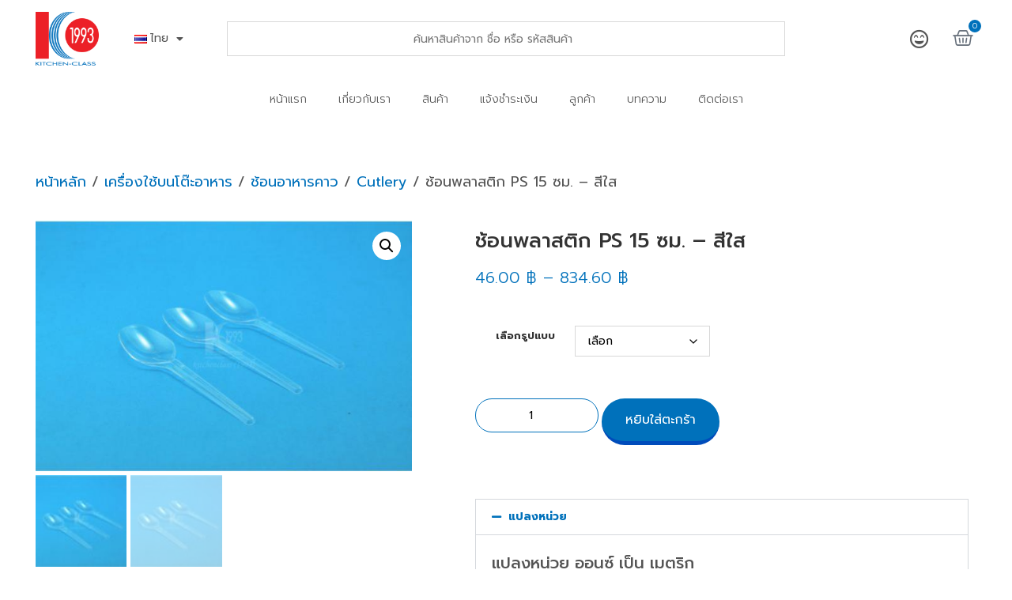

--- FILE ---
content_type: text/html; charset=UTF-8
request_url: https://kitchenclass.com/product/%E0%B8%8A%E0%B9%89%E0%B8%AD%E0%B8%99%E0%B8%9E%E0%B8%A5%E0%B8%B2%E0%B8%AA%E0%B8%95%E0%B8%B4%E0%B8%81-ps-15%E0%B8%8B%E0%B8%A1-%E0%B8%AA%E0%B8%B5%E0%B9%83%E0%B8%AA/
body_size: 38961
content:
<!doctype html>
<html lang="th">
<head>
	<meta charset="UTF-8">
	<meta name="viewport" content="width=device-width, initial-scale=1">
	<link rel="profile" href="https://gmpg.org/xfn/11">
					<script>document.documentElement.className = document.documentElement.className + ' yes-js js_active js'</script>
			<meta name='robots' content='index, follow, max-image-preview:large, max-snippet:-1, max-video-preview:-1' />
<link rel="alternate" href="https://kitchenclass.com/product/%e0%b8%8a%e0%b9%89%e0%b8%ad%e0%b8%99%e0%b8%9e%e0%b8%a5%e0%b8%b2%e0%b8%aa%e0%b8%95%e0%b8%b4%e0%b8%81-ps-15%e0%b8%8b%e0%b8%a1-%e0%b8%aa%e0%b8%b5%e0%b9%83%e0%b8%aa/" hreflang="th" />
<link rel="alternate" href="https://kitchenclass.com/en/product/%e0%b8%8a%e0%b9%89%e0%b8%ad%e0%b8%99%e0%b8%9e%e0%b8%a5%e0%b8%b2%e0%b8%aa%e0%b8%95%e0%b8%b4%e0%b8%81-ps-15cm/" hreflang="en" />

	<!-- This site is optimized with the Yoast SEO plugin v26.7 - https://yoast.com/wordpress/plugins/seo/ -->
	<title>ช้อนพลาสติก PS 15 ซม. - สีใส - Kitchenclass(1993) ครบเครื่องเรื่องบรรจุภัณฑ์</title>
	<meta name="description" content="ช้อนพลาสติก PS 15 ซม. - สีใส Kitchenclass(1993) ครบเครื่องเรื่องบรรจุภัณฑ์" />
	<link rel="canonical" href="https://kitchenclass.com/product/ช้อนพลาสติก-ps-15ซม-สีใส/" />
	<meta property="og:locale" content="th_TH" />
	<meta property="og:locale:alternate" content="en_US" />
	<meta property="og:type" content="article" />
	<meta property="og:title" content="ช้อนพลาสติก PS 15 ซม. - สีใส - Kitchenclass(1993) ครบเครื่องเรื่องบรรจุภัณฑ์" />
	<meta property="og:description" content="ช้อนพลาสติก PS 15 ซม. - สีใส Kitchenclass(1993) ครบเครื่องเรื่องบรรจุภัณฑ์" />
	<meta property="og:url" content="https://kitchenclass.com/product/ช้อนพลาสติก-ps-15ซม-สีใส/" />
	<meta property="og:site_name" content="Kitchenclass(1993) ครบเครื่องเรื่องบรรจุภัณฑ์" />
	<meta property="article:publisher" content="https://www.facebook.com/kitchenclass1993/" />
	<meta property="article:modified_time" content="2022-03-18T02:32:27+00:00" />
	<meta property="og:image" content="https://kitchenclass.com/wp-content/uploads/2021/04/1-70.jpg" />
	<meta property="og:image:width" content="600" />
	<meta property="og:image:height" content="400" />
	<meta property="og:image:type" content="image/jpeg" />
	<meta name="twitter:card" content="summary_large_image" />
	<meta name="twitter:label1" content="Est. reading time" />
	<meta name="twitter:data1" content="1 นาที" />
	<script type="application/ld+json" class="yoast-schema-graph">{"@context":"https://schema.org","@graph":[{"@type":"WebPage","@id":"https://kitchenclass.com/product/%e0%b8%8a%e0%b9%89%e0%b8%ad%e0%b8%99%e0%b8%9e%e0%b8%a5%e0%b8%b2%e0%b8%aa%e0%b8%95%e0%b8%b4%e0%b8%81-ps-15%e0%b8%8b%e0%b8%a1-%e0%b8%aa%e0%b8%b5%e0%b9%83%e0%b8%aa/","url":"https://kitchenclass.com/product/%e0%b8%8a%e0%b9%89%e0%b8%ad%e0%b8%99%e0%b8%9e%e0%b8%a5%e0%b8%b2%e0%b8%aa%e0%b8%95%e0%b8%b4%e0%b8%81-ps-15%e0%b8%8b%e0%b8%a1-%e0%b8%aa%e0%b8%b5%e0%b9%83%e0%b8%aa/","name":"ช้อนพลาสติก PS 15 ซม. - สีใส - Kitchenclass(1993) ครบเครื่องเรื่องบรรจุภัณฑ์","isPartOf":{"@id":"https://kitchenclass.com/#website"},"primaryImageOfPage":{"@id":"https://kitchenclass.com/product/%e0%b8%8a%e0%b9%89%e0%b8%ad%e0%b8%99%e0%b8%9e%e0%b8%a5%e0%b8%b2%e0%b8%aa%e0%b8%95%e0%b8%b4%e0%b8%81-ps-15%e0%b8%8b%e0%b8%a1-%e0%b8%aa%e0%b8%b5%e0%b9%83%e0%b8%aa/#primaryimage"},"image":{"@id":"https://kitchenclass.com/product/%e0%b8%8a%e0%b9%89%e0%b8%ad%e0%b8%99%e0%b8%9e%e0%b8%a5%e0%b8%b2%e0%b8%aa%e0%b8%95%e0%b8%b4%e0%b8%81-ps-15%e0%b8%8b%e0%b8%a1-%e0%b8%aa%e0%b8%b5%e0%b9%83%e0%b8%aa/#primaryimage"},"thumbnailUrl":"https://kitchenclass.com/wp-content/uploads/2021/04/1-70.jpg","datePublished":"2021-04-10T14:47:57+00:00","dateModified":"2022-03-18T02:32:27+00:00","description":"ช้อนพลาสติก PS 15 ซม. - สีใส Kitchenclass(1993) ครบเครื่องเรื่องบรรจุภัณฑ์","breadcrumb":{"@id":"https://kitchenclass.com/product/%e0%b8%8a%e0%b9%89%e0%b8%ad%e0%b8%99%e0%b8%9e%e0%b8%a5%e0%b8%b2%e0%b8%aa%e0%b8%95%e0%b8%b4%e0%b8%81-ps-15%e0%b8%8b%e0%b8%a1-%e0%b8%aa%e0%b8%b5%e0%b9%83%e0%b8%aa/#breadcrumb"},"inLanguage":"th","potentialAction":[{"@type":"ReadAction","target":["https://kitchenclass.com/product/%e0%b8%8a%e0%b9%89%e0%b8%ad%e0%b8%99%e0%b8%9e%e0%b8%a5%e0%b8%b2%e0%b8%aa%e0%b8%95%e0%b8%b4%e0%b8%81-ps-15%e0%b8%8b%e0%b8%a1-%e0%b8%aa%e0%b8%b5%e0%b9%83%e0%b8%aa/"]}]},{"@type":"ImageObject","inLanguage":"th","@id":"https://kitchenclass.com/product/%e0%b8%8a%e0%b9%89%e0%b8%ad%e0%b8%99%e0%b8%9e%e0%b8%a5%e0%b8%b2%e0%b8%aa%e0%b8%95%e0%b8%b4%e0%b8%81-ps-15%e0%b8%8b%e0%b8%a1-%e0%b8%aa%e0%b8%b5%e0%b9%83%e0%b8%aa/#primaryimage","url":"https://kitchenclass.com/wp-content/uploads/2021/04/1-70.jpg","contentUrl":"https://kitchenclass.com/wp-content/uploads/2021/04/1-70.jpg","width":600,"height":400},{"@type":"BreadcrumbList","@id":"https://kitchenclass.com/product/%e0%b8%8a%e0%b9%89%e0%b8%ad%e0%b8%99%e0%b8%9e%e0%b8%a5%e0%b8%b2%e0%b8%aa%e0%b8%95%e0%b8%b4%e0%b8%81-ps-15%e0%b8%8b%e0%b8%a1-%e0%b8%aa%e0%b8%b5%e0%b9%83%e0%b8%aa/#breadcrumb","itemListElement":[{"@type":"ListItem","position":1,"name":"Home","item":"https://kitchenclass.com/"},{"@type":"ListItem","position":2,"name":"สินค้า","item":"https://kitchenclass.com/%e0%b8%aa%e0%b8%b4%e0%b8%99%e0%b8%84%e0%b9%89%e0%b8%b2/"},{"@type":"ListItem","position":3,"name":"ช้อนพลาสติก PS 15 ซม. &#8211; สีใส"}]},{"@type":"WebSite","@id":"https://kitchenclass.com/#website","url":"https://kitchenclass.com/","name":"Kitchenclass(1993) ครบเครื่องเรื่องบรรจุภัณฑ์","description":"ครบเครื่องเรื่องบรรจุภัณฑ์, จำหน่ายบรรจุภัณฑ์กล่องใส่อาหาร, กล่องข้าวเดลิเวอรี่, บรรจุภัณฑ์ย่อยสลาย, ถ้วยน้ำสำหรับเครื่องดื่ม, บรรจุภัณฑ์เบเกอรี่, เครื่องใช้บนโต๊ะอาหาร","publisher":{"@id":"https://kitchenclass.com/#organization"},"potentialAction":[{"@type":"SearchAction","target":{"@type":"EntryPoint","urlTemplate":"https://kitchenclass.com/?s={search_term_string}"},"query-input":{"@type":"PropertyValueSpecification","valueRequired":true,"valueName":"search_term_string"}}],"inLanguage":"th"},{"@type":"Organization","@id":"https://kitchenclass.com/#organization","name":"Kitchenclass(1993) Co., Ltd.","url":"https://kitchenclass.com/","logo":{"@type":"ImageObject","inLanguage":"th","@id":"https://kitchenclass.com/#/schema/logo/image/","url":"https://kitchenclass.com/wp-content/uploads/2021/12/logo.png","contentUrl":"https://kitchenclass.com/wp-content/uploads/2021/12/logo.png","width":512,"height":436,"caption":"Kitchenclass(1993) Co., Ltd."},"image":{"@id":"https://kitchenclass.com/#/schema/logo/image/"},"sameAs":["https://www.facebook.com/kitchenclass1993/","https://www.instagram.com/kitchenclass1993/"]}]}</script>
	<!-- / Yoast SEO plugin. -->


<link rel="alternate" type="application/rss+xml" title="Kitchenclass(1993) ครบเครื่องเรื่องบรรจุภัณฑ์ &raquo; ฟีด" href="https://kitchenclass.com/feed/" />
<link rel="alternate" title="oEmbed (JSON)" type="application/json+oembed" href="https://kitchenclass.com/wp-json/oembed/1.0/embed?url=https%3A%2F%2Fkitchenclass.com%2Fproduct%2F%25e0%25b8%258a%25e0%25b9%2589%25e0%25b8%25ad%25e0%25b8%2599%25e0%25b8%259e%25e0%25b8%25a5%25e0%25b8%25b2%25e0%25b8%25aa%25e0%25b8%2595%25e0%25b8%25b4%25e0%25b8%2581-ps-15%25e0%25b8%258b%25e0%25b8%25a1-%25e0%25b8%25aa%25e0%25b8%25b5%25e0%25b9%2583%25e0%25b8%25aa%2F&#038;lang=th" />
<link rel="alternate" title="oEmbed (XML)" type="text/xml+oembed" href="https://kitchenclass.com/wp-json/oembed/1.0/embed?url=https%3A%2F%2Fkitchenclass.com%2Fproduct%2F%25e0%25b8%258a%25e0%25b9%2589%25e0%25b8%25ad%25e0%25b8%2599%25e0%25b8%259e%25e0%25b8%25a5%25e0%25b8%25b2%25e0%25b8%25aa%25e0%25b8%2595%25e0%25b8%25b4%25e0%25b8%2581-ps-15%25e0%25b8%258b%25e0%25b8%25a1-%25e0%25b8%25aa%25e0%25b8%25b5%25e0%25b9%2583%25e0%25b8%25aa%2F&#038;format=xml&#038;lang=th" />
<style id='wp-img-auto-sizes-contain-inline-css'>
img:is([sizes=auto i],[sizes^="auto," i]){contain-intrinsic-size:3000px 1500px}
/*# sourceURL=wp-img-auto-sizes-contain-inline-css */
</style>
<link rel='stylesheet' id='hfe-widgets-style-css' href='//kitchenclass.com/wp-content/cache/wpfc-minified/7bolqal4/aejg3.css' media='all' />
<link rel='stylesheet' id='hfe-woo-product-grid-css' href='//kitchenclass.com/wp-content/cache/wpfc-minified/7zs5gxel/aejg3.css' media='all' />
<link rel='stylesheet' id='jquery-selectBox-css' href='//kitchenclass.com/wp-content/cache/wpfc-minified/jzuxxs8w/aejg3.css' media='all' />
<link rel='stylesheet' id='woocommerce_prettyPhoto_css-css' href='//kitchenclass.com/wp-content/cache/wpfc-minified/qtkr7awv/aejg3.css' media='all' />
<link rel='stylesheet' id='yith-wcwl-main-css' href='//kitchenclass.com/wp-content/cache/wpfc-minified/qvw0g94f/aejg3.css' media='all' />
<style id='yith-wcwl-main-inline-css'>
 :root { --color-add-to-wishlist-background: #333333; --color-add-to-wishlist-text: #FFFFFF; --color-add-to-wishlist-border: #333333; --color-add-to-wishlist-background-hover: #333333; --color-add-to-wishlist-text-hover: #FFFFFF; --color-add-to-wishlist-border-hover: #333333; --rounded-corners-radius: 16px; --color-add-to-cart-background: #333333; --color-add-to-cart-text: #FFFFFF; --color-add-to-cart-border: #333333; --color-add-to-cart-background-hover: #4F4F4F; --color-add-to-cart-text-hover: #FFFFFF; --color-add-to-cart-border-hover: #4F4F4F; --add-to-cart-rounded-corners-radius: 16px; --color-button-style-1-background: #333333; --color-button-style-1-text: #FFFFFF; --color-button-style-1-border: #333333; --color-button-style-1-background-hover: #4F4F4F; --color-button-style-1-text-hover: #FFFFFF; --color-button-style-1-border-hover: #4F4F4F; --color-button-style-2-background: #333333; --color-button-style-2-text: #FFFFFF; --color-button-style-2-border: #333333; --color-button-style-2-background-hover: #4F4F4F; --color-button-style-2-text-hover: #FFFFFF; --color-button-style-2-border-hover: #4F4F4F; --color-wishlist-table-background: #FFFFFF; --color-wishlist-table-text: #6d6c6c; --color-wishlist-table-border: #FFFFFF; --color-headers-background: #F4F4F4; --color-share-button-color: #FFFFFF; --color-share-button-color-hover: #FFFFFF; --color-fb-button-background: #39599E; --color-fb-button-background-hover: #595A5A; --color-tw-button-background: #45AFE2; --color-tw-button-background-hover: #595A5A; --color-pr-button-background: #AB2E31; --color-pr-button-background-hover: #595A5A; --color-em-button-background: #FBB102; --color-em-button-background-hover: #595A5A; --color-wa-button-background: #00A901; --color-wa-button-background-hover: #595A5A; --feedback-duration: 3s } 
 :root { --color-add-to-wishlist-background: #333333; --color-add-to-wishlist-text: #FFFFFF; --color-add-to-wishlist-border: #333333; --color-add-to-wishlist-background-hover: #333333; --color-add-to-wishlist-text-hover: #FFFFFF; --color-add-to-wishlist-border-hover: #333333; --rounded-corners-radius: 16px; --color-add-to-cart-background: #333333; --color-add-to-cart-text: #FFFFFF; --color-add-to-cart-border: #333333; --color-add-to-cart-background-hover: #4F4F4F; --color-add-to-cart-text-hover: #FFFFFF; --color-add-to-cart-border-hover: #4F4F4F; --add-to-cart-rounded-corners-radius: 16px; --color-button-style-1-background: #333333; --color-button-style-1-text: #FFFFFF; --color-button-style-1-border: #333333; --color-button-style-1-background-hover: #4F4F4F; --color-button-style-1-text-hover: #FFFFFF; --color-button-style-1-border-hover: #4F4F4F; --color-button-style-2-background: #333333; --color-button-style-2-text: #FFFFFF; --color-button-style-2-border: #333333; --color-button-style-2-background-hover: #4F4F4F; --color-button-style-2-text-hover: #FFFFFF; --color-button-style-2-border-hover: #4F4F4F; --color-wishlist-table-background: #FFFFFF; --color-wishlist-table-text: #6d6c6c; --color-wishlist-table-border: #FFFFFF; --color-headers-background: #F4F4F4; --color-share-button-color: #FFFFFF; --color-share-button-color-hover: #FFFFFF; --color-fb-button-background: #39599E; --color-fb-button-background-hover: #595A5A; --color-tw-button-background: #45AFE2; --color-tw-button-background-hover: #595A5A; --color-pr-button-background: #AB2E31; --color-pr-button-background-hover: #595A5A; --color-em-button-background: #FBB102; --color-em-button-background-hover: #595A5A; --color-wa-button-background: #00A901; --color-wa-button-background-hover: #595A5A; --feedback-duration: 3s } 
/*# sourceURL=yith-wcwl-main-inline-css */
</style>
<style id='global-styles-inline-css'>
:root{--wp--preset--aspect-ratio--square: 1;--wp--preset--aspect-ratio--4-3: 4/3;--wp--preset--aspect-ratio--3-4: 3/4;--wp--preset--aspect-ratio--3-2: 3/2;--wp--preset--aspect-ratio--2-3: 2/3;--wp--preset--aspect-ratio--16-9: 16/9;--wp--preset--aspect-ratio--9-16: 9/16;--wp--preset--color--black: #000000;--wp--preset--color--cyan-bluish-gray: #abb8c3;--wp--preset--color--white: #ffffff;--wp--preset--color--pale-pink: #f78da7;--wp--preset--color--vivid-red: #cf2e2e;--wp--preset--color--luminous-vivid-orange: #ff6900;--wp--preset--color--luminous-vivid-amber: #fcb900;--wp--preset--color--light-green-cyan: #7bdcb5;--wp--preset--color--vivid-green-cyan: #00d084;--wp--preset--color--pale-cyan-blue: #8ed1fc;--wp--preset--color--vivid-cyan-blue: #0693e3;--wp--preset--color--vivid-purple: #9b51e0;--wp--preset--gradient--vivid-cyan-blue-to-vivid-purple: linear-gradient(135deg,rgb(6,147,227) 0%,rgb(155,81,224) 100%);--wp--preset--gradient--light-green-cyan-to-vivid-green-cyan: linear-gradient(135deg,rgb(122,220,180) 0%,rgb(0,208,130) 100%);--wp--preset--gradient--luminous-vivid-amber-to-luminous-vivid-orange: linear-gradient(135deg,rgb(252,185,0) 0%,rgb(255,105,0) 100%);--wp--preset--gradient--luminous-vivid-orange-to-vivid-red: linear-gradient(135deg,rgb(255,105,0) 0%,rgb(207,46,46) 100%);--wp--preset--gradient--very-light-gray-to-cyan-bluish-gray: linear-gradient(135deg,rgb(238,238,238) 0%,rgb(169,184,195) 100%);--wp--preset--gradient--cool-to-warm-spectrum: linear-gradient(135deg,rgb(74,234,220) 0%,rgb(151,120,209) 20%,rgb(207,42,186) 40%,rgb(238,44,130) 60%,rgb(251,105,98) 80%,rgb(254,248,76) 100%);--wp--preset--gradient--blush-light-purple: linear-gradient(135deg,rgb(255,206,236) 0%,rgb(152,150,240) 100%);--wp--preset--gradient--blush-bordeaux: linear-gradient(135deg,rgb(254,205,165) 0%,rgb(254,45,45) 50%,rgb(107,0,62) 100%);--wp--preset--gradient--luminous-dusk: linear-gradient(135deg,rgb(255,203,112) 0%,rgb(199,81,192) 50%,rgb(65,88,208) 100%);--wp--preset--gradient--pale-ocean: linear-gradient(135deg,rgb(255,245,203) 0%,rgb(182,227,212) 50%,rgb(51,167,181) 100%);--wp--preset--gradient--electric-grass: linear-gradient(135deg,rgb(202,248,128) 0%,rgb(113,206,126) 100%);--wp--preset--gradient--midnight: linear-gradient(135deg,rgb(2,3,129) 0%,rgb(40,116,252) 100%);--wp--preset--font-size--small: 13px;--wp--preset--font-size--medium: 20px;--wp--preset--font-size--large: 36px;--wp--preset--font-size--x-large: 42px;--wp--preset--spacing--20: 0.44rem;--wp--preset--spacing--30: 0.67rem;--wp--preset--spacing--40: 1rem;--wp--preset--spacing--50: 1.5rem;--wp--preset--spacing--60: 2.25rem;--wp--preset--spacing--70: 3.38rem;--wp--preset--spacing--80: 5.06rem;--wp--preset--shadow--natural: 6px 6px 9px rgba(0, 0, 0, 0.2);--wp--preset--shadow--deep: 12px 12px 50px rgba(0, 0, 0, 0.4);--wp--preset--shadow--sharp: 6px 6px 0px rgba(0, 0, 0, 0.2);--wp--preset--shadow--outlined: 6px 6px 0px -3px rgb(255, 255, 255), 6px 6px rgb(0, 0, 0);--wp--preset--shadow--crisp: 6px 6px 0px rgb(0, 0, 0);}:root { --wp--style--global--content-size: 800px;--wp--style--global--wide-size: 1200px; }:where(body) { margin: 0; }.wp-site-blocks > .alignleft { float: left; margin-right: 2em; }.wp-site-blocks > .alignright { float: right; margin-left: 2em; }.wp-site-blocks > .aligncenter { justify-content: center; margin-left: auto; margin-right: auto; }:where(.wp-site-blocks) > * { margin-block-start: 24px; margin-block-end: 0; }:where(.wp-site-blocks) > :first-child { margin-block-start: 0; }:where(.wp-site-blocks) > :last-child { margin-block-end: 0; }:root { --wp--style--block-gap: 24px; }:root :where(.is-layout-flow) > :first-child{margin-block-start: 0;}:root :where(.is-layout-flow) > :last-child{margin-block-end: 0;}:root :where(.is-layout-flow) > *{margin-block-start: 24px;margin-block-end: 0;}:root :where(.is-layout-constrained) > :first-child{margin-block-start: 0;}:root :where(.is-layout-constrained) > :last-child{margin-block-end: 0;}:root :where(.is-layout-constrained) > *{margin-block-start: 24px;margin-block-end: 0;}:root :where(.is-layout-flex){gap: 24px;}:root :where(.is-layout-grid){gap: 24px;}.is-layout-flow > .alignleft{float: left;margin-inline-start: 0;margin-inline-end: 2em;}.is-layout-flow > .alignright{float: right;margin-inline-start: 2em;margin-inline-end: 0;}.is-layout-flow > .aligncenter{margin-left: auto !important;margin-right: auto !important;}.is-layout-constrained > .alignleft{float: left;margin-inline-start: 0;margin-inline-end: 2em;}.is-layout-constrained > .alignright{float: right;margin-inline-start: 2em;margin-inline-end: 0;}.is-layout-constrained > .aligncenter{margin-left: auto !important;margin-right: auto !important;}.is-layout-constrained > :where(:not(.alignleft):not(.alignright):not(.alignfull)){max-width: var(--wp--style--global--content-size);margin-left: auto !important;margin-right: auto !important;}.is-layout-constrained > .alignwide{max-width: var(--wp--style--global--wide-size);}body .is-layout-flex{display: flex;}.is-layout-flex{flex-wrap: wrap;align-items: center;}.is-layout-flex > :is(*, div){margin: 0;}body .is-layout-grid{display: grid;}.is-layout-grid > :is(*, div){margin: 0;}body{padding-top: 0px;padding-right: 0px;padding-bottom: 0px;padding-left: 0px;}a:where(:not(.wp-element-button)){text-decoration: underline;}:root :where(.wp-element-button, .wp-block-button__link){background-color: #32373c;border-width: 0;color: #fff;font-family: inherit;font-size: inherit;font-style: inherit;font-weight: inherit;letter-spacing: inherit;line-height: inherit;padding-top: calc(0.667em + 2px);padding-right: calc(1.333em + 2px);padding-bottom: calc(0.667em + 2px);padding-left: calc(1.333em + 2px);text-decoration: none;text-transform: inherit;}.has-black-color{color: var(--wp--preset--color--black) !important;}.has-cyan-bluish-gray-color{color: var(--wp--preset--color--cyan-bluish-gray) !important;}.has-white-color{color: var(--wp--preset--color--white) !important;}.has-pale-pink-color{color: var(--wp--preset--color--pale-pink) !important;}.has-vivid-red-color{color: var(--wp--preset--color--vivid-red) !important;}.has-luminous-vivid-orange-color{color: var(--wp--preset--color--luminous-vivid-orange) !important;}.has-luminous-vivid-amber-color{color: var(--wp--preset--color--luminous-vivid-amber) !important;}.has-light-green-cyan-color{color: var(--wp--preset--color--light-green-cyan) !important;}.has-vivid-green-cyan-color{color: var(--wp--preset--color--vivid-green-cyan) !important;}.has-pale-cyan-blue-color{color: var(--wp--preset--color--pale-cyan-blue) !important;}.has-vivid-cyan-blue-color{color: var(--wp--preset--color--vivid-cyan-blue) !important;}.has-vivid-purple-color{color: var(--wp--preset--color--vivid-purple) !important;}.has-black-background-color{background-color: var(--wp--preset--color--black) !important;}.has-cyan-bluish-gray-background-color{background-color: var(--wp--preset--color--cyan-bluish-gray) !important;}.has-white-background-color{background-color: var(--wp--preset--color--white) !important;}.has-pale-pink-background-color{background-color: var(--wp--preset--color--pale-pink) !important;}.has-vivid-red-background-color{background-color: var(--wp--preset--color--vivid-red) !important;}.has-luminous-vivid-orange-background-color{background-color: var(--wp--preset--color--luminous-vivid-orange) !important;}.has-luminous-vivid-amber-background-color{background-color: var(--wp--preset--color--luminous-vivid-amber) !important;}.has-light-green-cyan-background-color{background-color: var(--wp--preset--color--light-green-cyan) !important;}.has-vivid-green-cyan-background-color{background-color: var(--wp--preset--color--vivid-green-cyan) !important;}.has-pale-cyan-blue-background-color{background-color: var(--wp--preset--color--pale-cyan-blue) !important;}.has-vivid-cyan-blue-background-color{background-color: var(--wp--preset--color--vivid-cyan-blue) !important;}.has-vivid-purple-background-color{background-color: var(--wp--preset--color--vivid-purple) !important;}.has-black-border-color{border-color: var(--wp--preset--color--black) !important;}.has-cyan-bluish-gray-border-color{border-color: var(--wp--preset--color--cyan-bluish-gray) !important;}.has-white-border-color{border-color: var(--wp--preset--color--white) !important;}.has-pale-pink-border-color{border-color: var(--wp--preset--color--pale-pink) !important;}.has-vivid-red-border-color{border-color: var(--wp--preset--color--vivid-red) !important;}.has-luminous-vivid-orange-border-color{border-color: var(--wp--preset--color--luminous-vivid-orange) !important;}.has-luminous-vivid-amber-border-color{border-color: var(--wp--preset--color--luminous-vivid-amber) !important;}.has-light-green-cyan-border-color{border-color: var(--wp--preset--color--light-green-cyan) !important;}.has-vivid-green-cyan-border-color{border-color: var(--wp--preset--color--vivid-green-cyan) !important;}.has-pale-cyan-blue-border-color{border-color: var(--wp--preset--color--pale-cyan-blue) !important;}.has-vivid-cyan-blue-border-color{border-color: var(--wp--preset--color--vivid-cyan-blue) !important;}.has-vivid-purple-border-color{border-color: var(--wp--preset--color--vivid-purple) !important;}.has-vivid-cyan-blue-to-vivid-purple-gradient-background{background: var(--wp--preset--gradient--vivid-cyan-blue-to-vivid-purple) !important;}.has-light-green-cyan-to-vivid-green-cyan-gradient-background{background: var(--wp--preset--gradient--light-green-cyan-to-vivid-green-cyan) !important;}.has-luminous-vivid-amber-to-luminous-vivid-orange-gradient-background{background: var(--wp--preset--gradient--luminous-vivid-amber-to-luminous-vivid-orange) !important;}.has-luminous-vivid-orange-to-vivid-red-gradient-background{background: var(--wp--preset--gradient--luminous-vivid-orange-to-vivid-red) !important;}.has-very-light-gray-to-cyan-bluish-gray-gradient-background{background: var(--wp--preset--gradient--very-light-gray-to-cyan-bluish-gray) !important;}.has-cool-to-warm-spectrum-gradient-background{background: var(--wp--preset--gradient--cool-to-warm-spectrum) !important;}.has-blush-light-purple-gradient-background{background: var(--wp--preset--gradient--blush-light-purple) !important;}.has-blush-bordeaux-gradient-background{background: var(--wp--preset--gradient--blush-bordeaux) !important;}.has-luminous-dusk-gradient-background{background: var(--wp--preset--gradient--luminous-dusk) !important;}.has-pale-ocean-gradient-background{background: var(--wp--preset--gradient--pale-ocean) !important;}.has-electric-grass-gradient-background{background: var(--wp--preset--gradient--electric-grass) !important;}.has-midnight-gradient-background{background: var(--wp--preset--gradient--midnight) !important;}.has-small-font-size{font-size: var(--wp--preset--font-size--small) !important;}.has-medium-font-size{font-size: var(--wp--preset--font-size--medium) !important;}.has-large-font-size{font-size: var(--wp--preset--font-size--large) !important;}.has-x-large-font-size{font-size: var(--wp--preset--font-size--x-large) !important;}
:root :where(.wp-block-pullquote){font-size: 1.5em;line-height: 1.6;}
/*# sourceURL=global-styles-inline-css */
</style>
<link rel='stylesheet' id='seed-confirm-modal-css' href='//kitchenclass.com/wp-content/cache/wpfc-minified/e7nrtyl/aejg3.css' media='all' />
<link rel='stylesheet' id='seed-confirm-css' href='//kitchenclass.com/wp-content/cache/wpfc-minified/7c0tgr56/aejg3.css' media='all' />
<link rel='stylesheet' id='photoswipe-css' href='//kitchenclass.com/wp-content/cache/wpfc-minified/6zas38og/aejg3.css' media='all' />
<link rel='stylesheet' id='photoswipe-default-skin-css' href='//kitchenclass.com/wp-content/cache/wpfc-minified/7acpjasb/aejg3.css' media='all' />
<link rel='stylesheet' id='woocommerce-layout-css' href='//kitchenclass.com/wp-content/cache/wpfc-minified/9iemykdo/aejg3.css' media='all' />
<link rel='stylesheet' id='woocommerce-smallscreen-css' href='//kitchenclass.com/wp-content/cache/wpfc-minified/1cxewp4o/aejg3.css' media='only screen and (max-width: 768px)' />
<link rel='stylesheet' id='woocommerce-general-css' href='//kitchenclass.com/wp-content/cache/wpfc-minified/l1elxfvr/aejg3.css' media='all' />
<style id='woocommerce-inline-inline-css'>
.woocommerce form .form-row .required { visibility: visible; }
/*# sourceURL=woocommerce-inline-inline-css */
</style>
<link rel='stylesheet' id='aws-style-css' href='//kitchenclass.com/wp-content/cache/wpfc-minified/7vo3e0te/aejg3.css' media='all' />
<link rel='stylesheet' id='url-shortify-css' href='//kitchenclass.com/wp-content/cache/wpfc-minified/jqlm55fw/aejg3.css' media='all' />
<link rel='stylesheet' id='hfe-style-css' href='//kitchenclass.com/wp-content/cache/wpfc-minified/kdc6bsp7/aejg3.css' media='all' />
<link rel='stylesheet' id='hello-elementor-theme-style-css' href='//kitchenclass.com/wp-content/cache/wpfc-minified/6vppuugl/aejg3.css' media='all' />
<link rel='stylesheet' id='elementor-frontend-css' href='//kitchenclass.com/wp-content/cache/wpfc-minified/qt1g961j/aejg3.css' media='all' />
<link rel='stylesheet' id='eael-general-css' href='//kitchenclass.com/wp-content/cache/wpfc-minified/ld693k6h/aejg3.css' media='all' />
<link rel='stylesheet' id='eael-7015-css' href='//kitchenclass.com/wp-content/cache/wpfc-minified/8mqtayk2/bxe4e.css' media='all' />
<link rel='stylesheet' id='elementor-icons-css' href='//kitchenclass.com/wp-content/cache/wpfc-minified/fi1iv15j/aejg3.css' media='all' />
<style id='elementor-icons-inline-css'>

		.elementor-add-new-section .elementor-add-templately-promo-button{
            background-color: #5d4fff !important;
            background-image: url(https://kitchenclass.com/wp-content/plugins/essential-addons-for-elementor-lite/assets/admin/images/templately/logo-icon.svg);
            background-repeat: no-repeat;
            background-position: center center;
            position: relative;
        }
        
		.elementor-add-new-section .elementor-add-templately-promo-button > i{
            height: 12px;
        }
        
        body .elementor-add-new-section .elementor-add-section-area-button {
            margin-left: 0;
        }

		.elementor-add-new-section .elementor-add-templately-promo-button{
            background-color: #5d4fff !important;
            background-image: url(https://kitchenclass.com/wp-content/plugins/essential-addons-for-elementor-lite/assets/admin/images/templately/logo-icon.svg);
            background-repeat: no-repeat;
            background-position: center center;
            position: relative;
        }
        
		.elementor-add-new-section .elementor-add-templately-promo-button > i{
            height: 12px;
        }
        
        body .elementor-add-new-section .elementor-add-section-area-button {
            margin-left: 0;
        }

		.elementor-add-new-section .elementor-add-templately-promo-button{
            background-color: #5d4fff !important;
            background-image: url(https://kitchenclass.com/wp-content/plugins/essential-addons-for-elementor-lite/assets/admin/images/templately/logo-icon.svg);
            background-repeat: no-repeat;
            background-position: center center;
            position: relative;
        }
        
		.elementor-add-new-section .elementor-add-templately-promo-button > i{
            height: 12px;
        }
        
        body .elementor-add-new-section .elementor-add-section-area-button {
            margin-left: 0;
        }

		.elementor-add-new-section .elementor-add-templately-promo-button{
            background-color: #5d4fff !important;
            background-image: url(https://kitchenclass.com/wp-content/plugins/essential-addons-for-elementor-lite/assets/admin/images/templately/logo-icon.svg);
            background-repeat: no-repeat;
            background-position: center center;
            position: relative;
        }
        
		.elementor-add-new-section .elementor-add-templately-promo-button > i{
            height: 12px;
        }
        
        body .elementor-add-new-section .elementor-add-section-area-button {
            margin-left: 0;
        }
/*# sourceURL=elementor-icons-inline-css */
</style>
<link rel='stylesheet' id='elementor-post-15-css' href='https://kitchenclass.com/wp-content/uploads/elementor/css/post-15.css?ver=1768688348' media='all' />
<link rel='stylesheet' id='font-awesome-5-all-css' href='//kitchenclass.com/wp-content/cache/wpfc-minified/9k9sv0py/aejg3.css' media='all' />
<link rel='stylesheet' id='font-awesome-4-shim-css' href='//kitchenclass.com/wp-content/cache/wpfc-minified/2ag9lolg/aejg3.css' media='all' />
<link rel='stylesheet' id='elementor-icons-shared-0-css' href='//kitchenclass.com/wp-content/cache/wpfc-minified/2dav35zg/aejg3.css' media='all' />
<link rel='stylesheet' id='elementor-icons-fa-solid-css' href='//kitchenclass.com/wp-content/cache/wpfc-minified/kc4mcgfc/aejg3.css' media='all' />
<link rel='stylesheet' id='swiper-css' href='//kitchenclass.com/wp-content/cache/wpfc-minified/6ypudcbt/aejg3.css' media='all' />
<link rel='stylesheet' id='e-swiper-css' href='//kitchenclass.com/wp-content/cache/wpfc-minified/nsrxdxz/aejg3.css' media='all' />
<link rel='stylesheet' id='widget-heading-css' href='//kitchenclass.com/wp-content/cache/wpfc-minified/m8d48s3s/aejg3.css' media='all' />
<link rel='stylesheet' id='e-animation-bounce-in-css' href='//kitchenclass.com/wp-content/cache/wpfc-minified/lvzganf5/aejg3.css' media='all' />
<link rel='stylesheet' id='widget-image-box-css' href='//kitchenclass.com/wp-content/cache/wpfc-minified/1cf9p58q/aejg3.css' media='all' />
<link rel='stylesheet' id='widget-icon-list-css' href='//kitchenclass.com/wp-content/cache/wpfc-minified/kzugagwh/aejg3.css' media='all' />
<link rel='stylesheet' id='widget-woocommerce-products-css' href='//kitchenclass.com/wp-content/cache/wpfc-minified/efh02u23/aejg3.css' media='all' />
<link rel='stylesheet' id='elementor-post-7015-css' href='https://kitchenclass.com/wp-content/uploads/elementor/css/post-7015.css?ver=1768705780' media='all' />
<link rel='stylesheet' id='hello-elementor-css' href='//kitchenclass.com/wp-content/cache/wpfc-minified/1omquhil/aejg3.css' media='all' />
<link rel='stylesheet' id='hello-elementor-child-css' href='//kitchenclass.com/wp-content/themes/hello-theme-child-master/style.css?ver=1.0.0' media='all' />
<link rel='stylesheet' id='hello-elementor-header-footer-css' href='//kitchenclass.com/wp-content/cache/wpfc-minified/2b2jb54p/aejg3.css' media='all' />
<link rel='stylesheet' id='jet-woo-builder-css' href='//kitchenclass.com/wp-content/cache/wpfc-minified/6j8ptj34/aejg3.css' media='all' />
<style id='jet-woo-builder-inline-css'>
@font-face {
				font-family: "WooCommerce";
				font-weight: normal;
				font-style: normal;
				src: url("https://kitchenclass.com/wp-content/plugins/woocommerce/assets/fonts/WooCommerce.eot");
				src: url("https://kitchenclass.com/wp-content/plugins/woocommerce/assets/fonts/WooCommerce.eot?#iefix") format("embedded-opentype"),
					 url("https://kitchenclass.com/wp-content/plugins/woocommerce/assets/fonts/WooCommerce.woff") format("woff"),
					 url("https://kitchenclass.com/wp-content/plugins/woocommerce/assets/fonts/WooCommerce.ttf") format("truetype"),
					 url("https://kitchenclass.com/wp-content/plugins/woocommerce/assets/fonts/WooCommerce.svg#WooCommerce") format("svg");
			}
/*# sourceURL=jet-woo-builder-inline-css */
</style>
<link rel='stylesheet' id='jet-woo-builder-frontend-font-css' href='//kitchenclass.com/wp-content/cache/wpfc-minified/e547bwj/aejg3.css' media='all' />
<link rel='stylesheet' id='widget-image-css' href='//kitchenclass.com/wp-content/cache/wpfc-minified/44evobc/aejg3.css' media='all' />
<link rel='stylesheet' id='widget-nav-menu-css' href='//kitchenclass.com/wp-content/cache/wpfc-minified/k9zc9dze/aejg3.css' media='all' />
<link rel='stylesheet' id='widget-woocommerce-menu-cart-css' href='//kitchenclass.com/wp-content/cache/wpfc-minified/143zqib0/aejg3.css' media='all' />
<link rel='stylesheet' id='e-sticky-css' href='//kitchenclass.com/wp-content/cache/wpfc-minified/130prhlp/aejg3.css' media='all' />
<link rel='stylesheet' id='eael-2726-css' href='//kitchenclass.com/wp-content/cache/wpfc-minified/23d9nygq/aejg3.css' media='all' />
<link rel='stylesheet' id='e-animation-fadeInUp-css' href='//kitchenclass.com/wp-content/cache/wpfc-minified/epddeghz/aejg3.css' media='all' />
<link rel='stylesheet' id='widget-woocommerce-product-images-css' href='//kitchenclass.com/wp-content/cache/wpfc-minified/99l427ys/aejg3.css' media='all' />
<link rel='stylesheet' id='widget-woocommerce-product-price-css' href='//kitchenclass.com/wp-content/cache/wpfc-minified/fpswuys9/aejg3.css' media='all' />
<link rel='stylesheet' id='widget-woocommerce-product-add-to-cart-css' href='//kitchenclass.com/wp-content/cache/wpfc-minified/efvnnxwo/aejg3.css' media='all' />
<link rel='stylesheet' id='widget-accordion-css' href='//kitchenclass.com/wp-content/cache/wpfc-minified/lpr0dg0s/aejg3.css' media='all' />
<link rel='stylesheet' id='widget-woocommerce-product-meta-css' href='//kitchenclass.com/wp-content/cache/wpfc-minified/86llutla/aejg3.css' media='all' />
<link rel='stylesheet' id='e-motion-fx-css' href='//kitchenclass.com/wp-content/cache/wpfc-minified/ffwekka/aejg3.css' media='all' />
<link rel='stylesheet' id='e-popup-css' href='//kitchenclass.com/wp-content/cache/wpfc-minified/88zi6wkh/aejg3.css' media='all' />
<link rel='stylesheet' id='elementor-post-2731-css' href='https://kitchenclass.com/wp-content/uploads/elementor/css/post-2731.css?ver=1768688349' media='all' />
<link rel='stylesheet' id='elementor-post-2726-css' href='https://kitchenclass.com/wp-content/uploads/elementor/css/post-2726.css?ver=1768688349' media='all' />
<link rel='stylesheet' id='elementor-post-2852-css' href='https://kitchenclass.com/wp-content/uploads/elementor/css/post-2852.css?ver=1768688391' media='all' />
<link rel='stylesheet' id='elementor-post-2171-css' href='https://kitchenclass.com/wp-content/uploads/elementor/css/post-2171.css?ver=1768688350' media='all' />
<link rel='stylesheet' id='hfe-elementor-icons-css' href='//kitchenclass.com/wp-content/cache/wpfc-minified/6mc4bzga/aejg3.css' media='all' />
<link rel='stylesheet' id='hfe-icons-list-css' href='//kitchenclass.com/wp-content/cache/wpfc-minified/kzugagwh/aejg3.css' media='all' />
<link rel='stylesheet' id='hfe-social-icons-css' href='//kitchenclass.com/wp-content/cache/wpfc-minified/kb291j8t/aejg3.css' media='all' />
<link rel='stylesheet' id='hfe-social-share-icons-brands-css' href='//kitchenclass.com/wp-content/cache/wpfc-minified/dsx46ymq/aejg3.css' media='all' />
<link rel='stylesheet' id='hfe-social-share-icons-fontawesome-css' href='//kitchenclass.com/wp-content/cache/wpfc-minified/2dav35zg/aejg3.css' media='all' />
<link rel='stylesheet' id='hfe-nav-menu-icons-css' href='//kitchenclass.com/wp-content/cache/wpfc-minified/kc4mcgfc/aejg3.css' media='all' />
<link rel='stylesheet' id='hfe-widget-blockquote-css' href='//kitchenclass.com/wp-content/cache/wpfc-minified/m7r6mp88/aejg3.css' media='all' />
<link rel='stylesheet' id='hfe-mega-menu-css' href='//kitchenclass.com/wp-content/cache/wpfc-minified/lwnszq5q/aejg3.css' media='all' />
<link rel='stylesheet' id='hfe-nav-menu-widget-css' href='//kitchenclass.com/wp-content/cache/wpfc-minified/k9zc9dze/aejg3.css' media='all' />
<link rel='stylesheet' id='elementor-gf-prompt-css' href='https://fonts.googleapis.com/css?family=Prompt:100,100italic,200,200italic,300,300italic,400,400italic,500,500italic,600,600italic,700,700italic,800,800italic,900,900italic&#038;display=auto' media='all' />
<link rel='stylesheet' id='elementor-icons-fa-regular-css' href='//kitchenclass.com/wp-content/cache/wpfc-minified/qkvbagwo/aejg3.css' media='all' />
<link rel='stylesheet' id='elementor-icons-fa-brands-css' href='//kitchenclass.com/wp-content/cache/wpfc-minified/dsx46ymq/aejg3.css' media='all' />
<script src="https://kitchenclass.com/wp-includes/js/jquery/jquery.js?ver=3.7.1" id="jquery-core-js"></script>
<script src="https://kitchenclass.com/wp-includes/js/jquery/jquery-migrate.js?ver=3.4.1" id="jquery-migrate-js"></script>
<script id="jquery-js-after">
!function($){"use strict";$(document).ready(function(){$(this).scrollTop()>100&&$(".hfe-scroll-to-top-wrap").removeClass("hfe-scroll-to-top-hide"),$(window).scroll(function(){$(this).scrollTop()<100?$(".hfe-scroll-to-top-wrap").fadeOut(300):$(".hfe-scroll-to-top-wrap").fadeIn(300)}),$(".hfe-scroll-to-top-wrap").on("click",function(){$("html, body").animate({scrollTop:0},300);return!1})})}(jQuery);
!function($){'use strict';$(document).ready(function(){var bar=$('.hfe-reading-progress-bar');if(!bar.length)return;$(window).on('scroll',function(){var s=$(window).scrollTop(),d=$(document).height()-$(window).height(),p=d? s/d*100:0;bar.css('width',p+'%')});});}(jQuery);
//# sourceURL=jquery-js-after
</script>
<script src="https://kitchenclass.com/wp-content/plugins/woocommerce/assets/js/jquery-blockui/jquery.blockUI.js?ver=2.7.0-wc.10.4.3" id="wc-jquery-blockui-js" defer data-wp-strategy="defer"></script>
<script id="wc-add-to-cart-js-extra">
var wc_add_to_cart_params = {"ajax_url":"/wp-admin/admin-ajax.php","wc_ajax_url":"/?wc-ajax=%%endpoint%%","i18n_view_cart":"\u0e14\u0e39\u0e15\u0e30\u0e01\u0e23\u0e49\u0e32\u0e2a\u0e34\u0e19\u0e04\u0e49\u0e32","cart_url":"https://kitchenclass.com/%e0%b8%95%e0%b8%b0%e0%b8%81%e0%b8%a3%e0%b9%89%e0%b8%b2%e0%b8%aa%e0%b8%b4%e0%b8%99%e0%b8%84%e0%b9%89%e0%b8%b2/","is_cart":"","cart_redirect_after_add":"no"};
//# sourceURL=wc-add-to-cart-js-extra
</script>
<script src="https://kitchenclass.com/wp-content/plugins/woocommerce/assets/js/frontend/add-to-cart.js?ver=10.4.3" id="wc-add-to-cart-js" defer data-wp-strategy="defer"></script>
<script src="https://kitchenclass.com/wp-content/plugins/woocommerce/assets/js/zoom/jquery.zoom.js?ver=1.7.21-wc.10.4.3" id="wc-zoom-js" defer data-wp-strategy="defer"></script>
<script src="https://kitchenclass.com/wp-content/plugins/woocommerce/assets/js/flexslider/jquery.flexslider.js?ver=2.7.2-wc.10.4.3" id="wc-flexslider-js" defer data-wp-strategy="defer"></script>
<script src="https://kitchenclass.com/wp-content/plugins/woocommerce/assets/js/photoswipe/photoswipe.js?ver=4.1.1-wc.10.4.3" id="wc-photoswipe-js" defer data-wp-strategy="defer"></script>
<script src="https://kitchenclass.com/wp-content/plugins/woocommerce/assets/js/photoswipe/photoswipe-ui-default.js?ver=4.1.1-wc.10.4.3" id="wc-photoswipe-ui-default-js" defer data-wp-strategy="defer"></script>
<script id="wc-single-product-js-extra">
var wc_single_product_params = {"i18n_required_rating_text":"\u0e01\u0e23\u0e38\u0e13\u0e32\u0e40\u0e25\u0e37\u0e2d\u0e01\u0e23\u0e30\u0e14\u0e31\u0e1a","i18n_rating_options":["1 of 5 stars","2 of 5 stars","3 of 5 stars","4 of 5 stars","5 of 5 stars"],"i18n_product_gallery_trigger_text":"View full-screen image gallery","review_rating_required":"yes","flexslider":{"rtl":false,"animation":"slide","smoothHeight":true,"directionNav":false,"controlNav":"thumbnails","slideshow":false,"animationSpeed":500,"animationLoop":false,"allowOneSlide":false},"zoom_enabled":"1","zoom_options":[],"photoswipe_enabled":"1","photoswipe_options":{"shareEl":false,"closeOnScroll":false,"history":false,"hideAnimationDuration":0,"showAnimationDuration":0},"flexslider_enabled":"1"};
//# sourceURL=wc-single-product-js-extra
</script>
<script src="https://kitchenclass.com/wp-content/plugins/woocommerce/assets/js/frontend/single-product.js?ver=10.4.3" id="wc-single-product-js" defer data-wp-strategy="defer"></script>
<script src="https://kitchenclass.com/wp-content/plugins/woocommerce/assets/js/js-cookie/js.cookie.js?ver=2.1.4-wc.10.4.3" id="wc-js-cookie-js" defer data-wp-strategy="defer"></script>
<script id="woocommerce-js-extra">
var woocommerce_params = {"ajax_url":"/wp-admin/admin-ajax.php","wc_ajax_url":"/?wc-ajax=%%endpoint%%","i18n_password_show":"Show password","i18n_password_hide":"Hide password"};
//# sourceURL=woocommerce-js-extra
</script>
<script src="https://kitchenclass.com/wp-content/plugins/woocommerce/assets/js/frontend/woocommerce.js?ver=10.4.3" id="woocommerce-js" defer data-wp-strategy="defer"></script>
<script id="url-shortify-js-extra">
var usParams = {"ajaxurl":"https://kitchenclass.com/wp-admin/admin-ajax.php"};
//# sourceURL=url-shortify-js-extra
</script>
<script src="https://kitchenclass.com/wp-content/plugins/url-shortify/lite/dist/scripts/url-shortify.js?ver=1.11.4" id="url-shortify-js"></script>
<script src="https://kitchenclass.com/wp-content/plugins/elementor/assets/lib/font-awesome/js/v4-shims.js?ver=3.33.4" id="font-awesome-4-shim-js"></script>
<link rel="https://api.w.org/" href="https://kitchenclass.com/wp-json/" /><link rel="alternate" title="JSON" type="application/json" href="https://kitchenclass.com/wp-json/wp/v2/product/7015" /><link rel="EditURI" type="application/rsd+xml" title="RSD" href="https://kitchenclass.com/xmlrpc.php?rsd" />
<meta name="generator" content="WordPress 6.9" />
<meta name="generator" content="WooCommerce 10.4.3" />
<link rel='shortlink' href='https://kitchenclass.com/?p=7015' />
<script>
	function InitializeRequest(e) {
	console.log('initing');
    var t = window.location.protocol,
        n = "https://www.trustmarkthai.com/callbackData/initialize.php",
        o = e ? "POST" : "GET",
        r = navigator.userAgent;
    if (r.indexOf("MSIE") > 0) {
        var a = location.hostname + (location.port ? ":" + location.port : "");
        "XDomainRequest" in window &&
            null !== window.XDomainRequest &&
            ((i = new XDomainRequest()),
            i.open("GET", n + "?t=" + e + "&u=" + a, !0),
            (i.onload = function () {
                try {
                    document.getElementById("Certificate-banners").innerHTML = i.responseText.split('.json')[1];
					document.getElementById("Certificate-banners2").innerHTML = i.responseText.split('.json')[1];
                } catch (e) {
                    console.log(e.message);
                }
            }),
            i.send());
    } else {
        var i = createXMLHTTPObject();
        if (!i) return;
        i.open(o, n, !0),
            i.setRequestHeader("Content-type", "application/x-www-form-urlencoded"),
            (i.onreadystatechange = function () {
                4 == i.readyState 
			&& (200 == i.status || 304 == i.status) 
			&& 4 == i.readyState && 200 == i.status 
			&& (document.getElementById("Certificate-banners").innerHTML = i.responseText.split('.json')[1]) 
			&& (document.getElementById("Certificate-banners2").innerHTML = i.responseText.split('.json')[1]) ;
            }),
            i.send("t=" + e);
    }
}
function open_popup(e) {
    window.open(e, "DBD_certificate", "width=700,height=720,scrollbars=no,location=no,resizable=no");
}
function createXMLHTTPObject() {
    for (	
        var e = [
                function () {
                    return new XMLHttpRequest();
                },
                function () {
                    return new ActiveXObject("Msxml2.XMLHTTP");
                },
                function () {
                    return new ActiveXObject("Msxml3.XMLHTTP");
                },
                function () {
                    return new ActiveXObject("Microsoft.XMLHTTP");
                },
            ],
            t = !1,
            n = 0;
        n < e.length;
        n++
    ) {
        try {
            t = e[n]();
        } catch (o) {
            continue;
        }
        break;
    }
    return t;
}
var urlParams;
(window.onpopstate = function () {
    var e,
        t = /\+/g,
        n = /([^?=]+)=?([^?]*)/g,
        o = function (e) {
            return decodeURIComponent(e.replace(t, " "));
        },
//         r = document.getElementById("dbd-init").getAttribute("src").substring(1);
		r = 'https://www.trustmarkthai.com/callbackData/initialize.js?t=4bf6d4e-30-4-b5386f1bfa267c84315722173203ccda139e6';
        // console.log(t);
    for (urlParams = {}; (e = n.exec(r)); ) "t" == e[1] && (urlParams[o(e[1])] = o(e[2]));
})(),
    urlParams && InitializeRequest(urlParams.t);
</script>
<!-- Global site tag (gtag.js) - Google Analytics -->
<script async src="https://www.googletagmanager.com/gtag/js?id=G-DBPJ64GWCF"></script>
<script>
  window.dataLayer = window.dataLayer || [];
  function gtag(){dataLayer.push(arguments);}
  gtag('js', new Date());

  gtag('config', 'G-DBPJ64GWCF');
</script>	<noscript><style>.woocommerce-product-gallery{ opacity: 1 !important; }</style></noscript>
	<meta name="generator" content="Elementor 3.33.4; features: additional_custom_breakpoints; settings: css_print_method-external, google_font-enabled, font_display-auto">
			<style>
				.e-con.e-parent:nth-of-type(n+4):not(.e-lazyloaded):not(.e-no-lazyload),
				.e-con.e-parent:nth-of-type(n+4):not(.e-lazyloaded):not(.e-no-lazyload) * {
					background-image: none !important;
				}
				@media screen and (max-height: 1024px) {
					.e-con.e-parent:nth-of-type(n+3):not(.e-lazyloaded):not(.e-no-lazyload),
					.e-con.e-parent:nth-of-type(n+3):not(.e-lazyloaded):not(.e-no-lazyload) * {
						background-image: none !important;
					}
				}
				@media screen and (max-height: 640px) {
					.e-con.e-parent:nth-of-type(n+2):not(.e-lazyloaded):not(.e-no-lazyload),
					.e-con.e-parent:nth-of-type(n+2):not(.e-lazyloaded):not(.e-no-lazyload) * {
						background-image: none !important;
					}
				}
			</style>
			<link rel="icon" href="https://kitchenclass.com/wp-content/uploads/2020/11/cropped-logo512-32x32.png" sizes="32x32" />
<link rel="icon" href="https://kitchenclass.com/wp-content/uploads/2020/11/cropped-logo512-192x192.png" sizes="192x192" />
<link rel="apple-touch-icon" href="https://kitchenclass.com/wp-content/uploads/2020/11/cropped-logo512-180x180.png" />
<meta name="msapplication-TileImage" content="https://kitchenclass.com/wp-content/uploads/2020/11/cropped-logo512-270x270.png" />
<style>.shorten_url { 
	   padding: 10px 10px 10px 10px ; 
	   border: 1px solid #AAAAAA ; 
	   background-color: #EEEEEE ;
}</style>		<style id="wp-custom-css">
			/* แก้ไข Elementor โหลดค้าง */
body.elementor-panel-loading #elementor-panel-state-loading {
		display: none !important;
    z-index: 0 !important;
    opacity: 0 !important;
}
#elementor-panel-state-loading {
    display: none !important;
}

/* Login Before Wishlist  */
.yith-wcwl-add-to-wishlist {
    display: none;
}
.logged-in .yith-wcwl-add-to-wishlist {
		display: block;
}
.at_wishlist_top {
    display: none;
}
.logged-in .at_wishlist_top {
		display: block;
}
.menu-item-1595 {
    display: none !important;
}
.logged-in .menu-item-1595 {
		display: block !important;
}
/* End Login Before Wishlist */



a {
    color: #0071BB;
}
.woocommerce-error, .woocommerce-info, .woocommerce-message {
    border-top: 3px solid #0071BB !important;
}
.woocommerce-error::before, .woocommerce-info::before, .woocommerce-message::before {
    color: #0071BB !important;
}

h1.entry-title {
    display: none;
}
.woocommerce table.shop_table {
    border: 1px solid rgba(0,0,0,.1);
    margin: 0;
    text-align: left;
    width: 100%;
    border-collapse: separate;
    border-radius: 0;
}
.elementor-944 .elementor-element.elementor-element-732b857 .shop_table.cart td.actions .coupon input.input-text {
    width: 150px;
}
.elementor-659 .elementor-element.elementor-element-9a368f9.elementor-wc-products .added_to_cart {
    margin-left: 15px;
}
input[type=date], input[type=email], input[type=number], input[type=password], input[type=search], input[type=tel], input[type=text], input[type=url], select, textarea {
	font-size: 14px;
    border: 1px solid #d8d8d8;
    border-radius: 0;
}
.input-text {
    font-size: 14px;
}
.woocommerce form .form-row .input-text, .woocommerce-page form .form-row .input-text {
    font-size: 14px;
}
.woocommerce #respond input#submit:hover, .woocommerce a.button:hover, .woocommerce button.button:hover, .woocommerce input.button:hover {
    border-width: 0px 0px 0px 0px;
}
.woocommerce-form-coupon-toggle, .woocommerce-form-login-toggle {
    padding: 0px 50px;
}
.woocommerce form.checkout_coupon, .woocommerce form.login, .woocommerce form.register {
    border-radius: 0;
    margin-left: 50px;
    margin-right: 50px;
}
.woocommerce-NoticeGroup-checkout {
    padding: 0px 50px;
}
.scf-bank {
    width: 100%;
}
.seed-confirm-banks h2 {
	font-size: 20px;
}
.scf-bank-name {
    font-size: 16px;
}
#seed-promptpay-qr {
    border: 1px solid #d2d2d2;
    border-radius: 0;
}
#seed-promptpay-qr .seed-promptpay-qr-detail .seed-promptpay-qr-detail-title {
    font-size: 16px;
}
.woocommerce ul.order_details {
    padding-inline-start: 0;
}
.woocommerce #respond input#submit.alt, .woocommerce a.button.alt, .woocommerce button.button.alt, .woocommerce input.button.alt {
    background-color: #0071BB;
    color: #fff;
    -webkit-font-smoothing: antialiased;
    font-weight: 400;
    text-transform: uppercase;
    border-style: solid;
    border-width: 0px 0px 5px 0px;
    border-color: #004CBB;
    border-radius: 50px 50px 50px 50px;
    padding: 17px 30px 15px 31px;
	  margin-top: 15px;
}
.woocommerce #respond input#submit.alt:hover, .woocommerce a.button.alt:hover, .woocommerce button.button.alt:hover, .woocommerce input.button.alt:hover {
    background-color: #0071BB;
    border-width: 0px 0px 5px 0px;
    border-color: #004CBB;
}

.elementor-kit-15 h2 {
    line-height: 1.2em;
    font-size: 20px;
    font-weight: 400;
    color: #000;
}

.at_login .woocommerce form.checkout_coupon, .at_login .woocommerce form.login, .at_login .woocommerce form.register {
    margin-left: 0px;
    margin-right: 0px;
	  margin-top: 0px;
}

.woocommerce-account .woocommerce-MyAccount-navigation {
    float: left;
    width: 25%;
}
.woocommerce-account .woocommerce-MyAccount-content {
    float: right;
    width: 70%;
}
.at_login .woocommerce-MyAccount-navigation ul {
    display: inline-block;
    background-color: #f3f3f3;
    list-style-type: none;
    margin-block-start: 0;
    margin-block-end: 0;
    margin-inline-start: 0px;
    margin-inline-end: 0px;
    padding-inline-start: 0px;
    padding: 25px 35px;
    padding-bottom: 15px;
}
.at_login .woocommerce-MyAccount-navigation ul li {
    margin-bottom: 15px;
}
.at_login .woocommerce-MyAccount-navigation ul li.woocommerce-MyAccount-navigation-link a {
    color: #000 !important;
}
.at_login .woocommerce-MyAccount-navigation ul li.is-active a {
    color: var( --e-global-color-primary ) !important;
}
.at_login h3 ,.woocommerce-account .addresses .title h3 {
    font-size: 20px;
    font-weight: 400;
    color: #000;
}
address {
    font-style: normal;
}
fieldset {
    margin-bottom: 20px;
}
.woocommerce table.my_account_orders {
    font-size: 100%;
}
.eael-woo-checkout .woocommerce .woocommerce-error, .eael-woo-checkout .woocommerce .woocommerce-info, .eael-woo-checkout .woocommerce .woocommerce-message {
    border-top: 3px solid #0071BB !important;
    border: 0;
    border-radius: 5px;
    text-align: left;
    text-transform: capitalize;
    padding: 20px 20px 20px 50px;
    font-size: 14px;
    line-height: 1.5em;
    font-weight: 400;
    margin-bottom: 20px;
    background-color: #f1f1f1 !important;
    color: #0c5460 !important;
    border-radius: 0px;
}
/* .woocommerce-error::before, .woocommerce-info::before, .woocommerce-message::before {
    top: 20px;
} */
#add_payment_method #payment ul.payment_methods li img, .woocommerce-cart #payment ul.payment_methods li img, .woocommerce-checkout #payment ul.payment_methods li img {
    width: 140px;
    vertical-align: middle;
    margin: 2px 10px 5px 10px;
    padding: 0;
    position: relative;
    box-shadow: none;
}
#yith-wcwl-popup-message {
    width: 300px;
    top: 50%;
    left: 50%;
    padding: 7px 20px;
    margin-left: -150px !important;
}
.woocommerce table.shop_table tbody th, .woocommerce table.shop_table tfoot td, .woocommerce table.shop_table tfoot th {
    width: 50%;
}
.eael-advanced-menu-container .eael-advanced-menu.eael-advanced-menu-vertical li ul li .eael-advanced-menu-indicator:before {
    color: #b5b5b5 !important;
}
.aws-container .aws-search-field {
    font-size: 14px;
    text-align: center;
}
.seed-confirm-banks p.instructions {
	display: none;
}

.pswp__caption__center {
	  display: none;
    text-align: center;
}
/* .elementor-kit-15 button, .elementor-kit-15 input[type="button"], .elementor-kit-15 input[type="submit"], .elementor-kit-15 .elementor-button {
    border-width: 0;
}
.elementor-kit-15 button:hover, .elementor-kit-15 button:focus, .elementor-kit-15 input[type="button"]:hover, .elementor-kit-15 input[type="button"]:focus, .elementor-kit-15 input[type="submit"]:hover, .elementor-kit-15 input[type="submit"]:focus, .elementor-kit-15 .elementor-button:hover, .elementor-kit-15 .elementor-button:focus {
    border-width: 0;
} */















/*------------------------------------------*/

@media (max-width: 1600px) {}

@media (max-width: 1440px) {}

@media (max-width: 1199.98px) {
	.woocommerce-form-coupon-toggle, .woocommerce-form-login-toggle {
    padding: 0px 30px;
}
	.woocommerce-NoticeGroup-checkout {
    padding: 0px 30px;
}
	#add_payment_method #payment ul.payment_methods li img, .woocommerce-cart #payment ul.payment_methods li img, .woocommerce-checkout #payment ul.payment_methods li img {
    width: 100px;
    margin: 10px 5px 10px 5px;
}
}

@media (max-width: 1024px) {

}

@media (max-width: 991.98px) {
	.site-header, body:not([class*=elementor-page-]) .site-main {
    max-width: 100%;
}
	.elementor-944 .elementor-element.elementor-element-732b857 .shop_table.cart td.actions .coupon input.input-text {
    width: 50%;
}
	.elementor-944 .elementor-element.elementor-element-732b857 .shop_table.cart td {
    border: 1px solid #f1f1f1 !important;
}
.woocommerce-form-coupon-toggle, .woocommerce-form-login-toggle {
    padding: 0px 30px;
}
	.woocommerce form.checkout_coupon, .woocommerce form.login, .woocommerce form.register {
    margin-left: 30px;
    margin-right: 30px;
}
	.woocommerce-NoticeGroup-checkout {
    padding: 0px 30px;
}
}

@media (max-width: 768px) {
		td.woocommerce-orders-table__cell-order-actions {
    width: auto;
}
	.woocommerce table.shop_table_responsive tr, .woocommerce-page table.shop_table_responsive tr {
    display: block;
    border-top: 1px solid rgba(0,0,0,.1);
}
	.at_login .woocommerce-column--billing-address.col-1 {
		margin-bottom: 30px;
	}
	.at_login .woocommerce-Address {
		margin-bottom: 30px;
	}
	
}

@media (max-width: 767.98px) {
	.woocommerce-form-coupon-toggle, .woocommerce-form-login-toggle {
    padding: 0px 10px;
}
	.woocommerce form.checkout_coupon, .woocommerce form.login, .woocommerce form.register {
    margin-left: 10px;
    margin-right: 10px;
}
	.woocommerce-NoticeGroup-checkout {
    padding: 0px 10px;
}
	.woocommerce ul.order_details li {
    width: 100%;
}
	
.woocommerce-account .woocommerce-MyAccount-navigation {
    float: left;
    width: 100%;
	margin-bottom: 30px;
}
.woocommerce-account .woocommerce-MyAccount-content {
    float: right;
    width: 100%;
}
	.at_login .woocommerce-MyAccount-navigation ul {
    width: 100%;
}
}

@media (max-width: 500px) {}

@media (max-width: 450px) {}

@media (max-width: 425px) {}

@media (max-width: 375px) {}

@media (max-width: 360px) {}

@media (max-width: 320px) {}		</style>
		</head>
<body class="wp-singular product-template-default single single-product postid-7015 wp-custom-logo wp-embed-responsive wp-theme-hello-elementor wp-child-theme-hello-theme-child-master theme-hello-elementor woocommerce woocommerce-page woocommerce-no-js ehf-template-hello-elementor ehf-stylesheet-hello-theme-child-master hello-elementor-default elementor-default elementor-template-full-width elementor-kit-15 elementor-page elementor-page-7015 elementor-page-2852">


<a class="skip-link screen-reader-text" href="#content">Skip to content</a>

		<header data-elementor-type="header" data-elementor-id="2731" class="elementor elementor-2731 elementor-location-header" data-elementor-post-type="elementor_library">
					<section data-particle_enable="false" data-particle-mobile-disabled="false" class="elementor-section elementor-top-section elementor-element elementor-element-ddacb20 elementor-section-content-middle elementor-hidden-mobile elementor-hidden-tablet elementor-section-boxed elementor-section-height-default elementor-section-height-default" data-id="ddacb20" data-element_type="section" data-settings="{&quot;background_background&quot;:&quot;classic&quot;,&quot;sticky&quot;:&quot;top&quot;,&quot;sticky_on&quot;:[&quot;desktop&quot;,&quot;tablet&quot;,&quot;mobile&quot;],&quot;sticky_offset&quot;:0,&quot;sticky_effects_offset&quot;:0,&quot;sticky_anchor_link_offset&quot;:0}">
						<div class="elementor-container elementor-column-gap-default">
					<div class="elementor-column elementor-col-33 elementor-top-column elementor-element elementor-element-0850edd" data-id="0850edd" data-element_type="column">
			<div class="elementor-widget-wrap elementor-element-populated">
						<div class="elementor-element elementor-element-c5c56c2 elementor-widget__width-initial elementor-widget elementor-widget-theme-site-logo elementor-widget-image" data-id="c5c56c2" data-element_type="widget" data-widget_type="theme-site-logo.default">
				<div class="elementor-widget-container">
											<a href="https://kitchenclass.com">
			<img loading="lazy" width="512" height="436" src="https://kitchenclass.com/wp-content/uploads/2020/11/logo.png" class="attachment-full size-full wp-image-26" alt="" srcset="https://kitchenclass.com/wp-content/uploads/2020/11/logo.png 512w, https://kitchenclass.com/wp-content/uploads/2020/11/logo-300x255.png 300w" sizes="(max-width: 512px) 100vw, 512px" />				</a>
											</div>
				</div>
				<div class="elementor-element elementor-element-19a9a50 elementor-nav-menu__align-end elementor-nav-menu--dropdown-none elementor-widget__width-auto elementor-widget elementor-widget-nav-menu" data-id="19a9a50" data-element_type="widget" data-settings="{&quot;layout&quot;:&quot;horizontal&quot;,&quot;submenu_icon&quot;:{&quot;value&quot;:&quot;&lt;i class=\&quot;fas fa-caret-down\&quot; aria-hidden=\&quot;true\&quot;&gt;&lt;\/i&gt;&quot;,&quot;library&quot;:&quot;fa-solid&quot;}}" data-widget_type="nav-menu.default">
				<div class="elementor-widget-container">
								<nav aria-label="Menu" class="elementor-nav-menu--main elementor-nav-menu__container elementor-nav-menu--layout-horizontal e--pointer-underline e--animation-fade">
				<ul id="menu-1-19a9a50" class="elementor-nav-menu"><li class="pll-parent-menu-item menu-item menu-item-type-custom menu-item-object-custom current-menu-parent menu-item-has-children menu-item-8070"><a href="#pll_switcher" class="elementor-item elementor-item-anchor"><img loading="lazy" src="[data-uri]" alt="" width="16" height="11" style="width: 16px; height: 11px;" /><span style="margin-left:0.3em;">ไทย</span></a>
<ul class="sub-menu elementor-nav-menu--dropdown">
	<li class="lang-item lang-item-23 lang-item-th current-lang lang-item-first menu-item menu-item-type-custom menu-item-object-custom menu-item-8070-th"><a href="https://kitchenclass.com/product/%e0%b8%8a%e0%b9%89%e0%b8%ad%e0%b8%99%e0%b8%9e%e0%b8%a5%e0%b8%b2%e0%b8%aa%e0%b8%95%e0%b8%b4%e0%b8%81-ps-15%e0%b8%8b%e0%b8%a1-%e0%b8%aa%e0%b8%b5%e0%b9%83%e0%b8%aa/" hreflang="th" lang="th" class="elementor-sub-item"><img loading="lazy" src="[data-uri]" alt="" width="16" height="11" style="width: 16px; height: 11px;" /><span style="margin-left:0.3em;">ไทย</span></a></li>
	<li class="lang-item lang-item-20 lang-item-en menu-item menu-item-type-custom menu-item-object-custom menu-item-8070-en"><a href="https://kitchenclass.com/en/product/%e0%b8%8a%e0%b9%89%e0%b8%ad%e0%b8%99%e0%b8%9e%e0%b8%a5%e0%b8%b2%e0%b8%aa%e0%b8%95%e0%b8%b4%e0%b8%81-ps-15cm/" hreflang="en-US" lang="en-US" class="elementor-sub-item"><img loading="lazy" src="[data-uri]" alt="" width="16" height="11" style="width: 16px; height: 11px;" /><span style="margin-left:0.3em;">English</span></a></li>
</ul>
</li>
</ul>			</nav>
						<nav class="elementor-nav-menu--dropdown elementor-nav-menu__container" aria-hidden="true">
				<ul id="menu-2-19a9a50" class="elementor-nav-menu"><li class="pll-parent-menu-item menu-item menu-item-type-custom menu-item-object-custom current-menu-parent menu-item-has-children menu-item-8070"><a href="#pll_switcher" class="elementor-item elementor-item-anchor" tabindex="-1"><img loading="lazy" src="[data-uri]" alt="" width="16" height="11" style="width: 16px; height: 11px;" /><span style="margin-left:0.3em;">ไทย</span></a>
<ul class="sub-menu elementor-nav-menu--dropdown">
	<li class="lang-item lang-item-23 lang-item-th current-lang lang-item-first menu-item menu-item-type-custom menu-item-object-custom menu-item-8070-th"><a href="https://kitchenclass.com/product/%e0%b8%8a%e0%b9%89%e0%b8%ad%e0%b8%99%e0%b8%9e%e0%b8%a5%e0%b8%b2%e0%b8%aa%e0%b8%95%e0%b8%b4%e0%b8%81-ps-15%e0%b8%8b%e0%b8%a1-%e0%b8%aa%e0%b8%b5%e0%b9%83%e0%b8%aa/" hreflang="th" lang="th" class="elementor-sub-item" tabindex="-1"><img loading="lazy" src="[data-uri]" alt="" width="16" height="11" style="width: 16px; height: 11px;" /><span style="margin-left:0.3em;">ไทย</span></a></li>
	<li class="lang-item lang-item-20 lang-item-en menu-item menu-item-type-custom menu-item-object-custom menu-item-8070-en"><a href="https://kitchenclass.com/en/product/%e0%b8%8a%e0%b9%89%e0%b8%ad%e0%b8%99%e0%b8%9e%e0%b8%a5%e0%b8%b2%e0%b8%aa%e0%b8%95%e0%b8%b4%e0%b8%81-ps-15cm/" hreflang="en-US" lang="en-US" class="elementor-sub-item" tabindex="-1"><img loading="lazy" src="[data-uri]" alt="" width="16" height="11" style="width: 16px; height: 11px;" /><span style="margin-left:0.3em;">English</span></a></li>
</ul>
</li>
</ul>			</nav>
						</div>
				</div>
					</div>
		</div>
				<div class="elementor-column elementor-col-33 elementor-top-column elementor-element elementor-element-1f9e8ba" data-id="1f9e8ba" data-element_type="column">
			<div class="elementor-widget-wrap elementor-element-populated">
						<div class="elementor-element elementor-element-a4580f4 elementor-widget elementor-widget-aws" data-id="a4580f4" data-element_type="widget" data-widget_type="aws.default">
				<div class="elementor-widget-container">
					<div class="aws-container" data-url="/?wc-ajax=aws_action" data-siteurl="https://kitchenclass.com" data-lang="th" data-show-loader="true" data-show-more="true" data-show-page="true" data-ajax-search="true" data-show-clear="true" data-mobile-screen="false" data-use-analytics="false" data-min-chars="1" data-buttons-order="1" data-timeout="300" data-is-mobile="false" data-page-id="7015" data-tax="" ><form class="aws-search-form" action="https://kitchenclass.com/" method="get" role="search" ><div class="aws-wrapper"><label class="aws-search-label" for="696c4ef47863c">ค้นหาสินค้าจาก ชื่อ หรือ รหัสสินค้า</label><input type="search" name="s" id="696c4ef47863c" value="" class="aws-search-field" placeholder="ค้นหาสินค้าจาก ชื่อ หรือ รหัสสินค้า" autocomplete="off" /><input type="hidden" name="post_type" value="product"><input type="hidden" name="type_aws" value="true"><input type="hidden" name="lang" value="th"><div class="aws-search-clear"><span>×</span></div><div class="aws-loader"></div></div></form></div>				</div>
				</div>
					</div>
		</div>
				<div class="elementor-column elementor-col-33 elementor-top-column elementor-element elementor-element-441d52e" data-id="441d52e" data-element_type="column">
			<div class="elementor-widget-wrap elementor-element-populated">
						<div class="elementor-element elementor-element-9a6386a elementor-widget__width-auto elementor-hidden-desktop elementor-hidden-tablet elementor-hidden-phone elementor-view-default elementor-widget elementor-widget-icon" data-id="9a6386a" data-element_type="widget" data-widget_type="icon.default">
				<div class="elementor-widget-container">
							<div class="elementor-icon-wrapper">
			<a class="elementor-icon" href="https://kitchenclass.com/th/%e0%b8%84%e0%b9%89%e0%b8%99%e0%b8%ab%e0%b8%b2/">
			<i aria-hidden="true" class="fas fa-search"></i>			</a>
		</div>
						</div>
				</div>
				<div class="elementor-element elementor-element-f867480 elementor-widget__width-auto elementor-view-default elementor-widget elementor-widget-icon" data-id="f867480" data-element_type="widget" data-widget_type="icon.default">
				<div class="elementor-widget-container">
							<div class="elementor-icon-wrapper">
			<a class="elementor-icon" href="https://kitchenclass.com/th/%e0%b8%9a%e0%b8%b1%e0%b8%8d%e0%b8%8a%e0%b8%b5%e0%b8%82%e0%b8%ad%e0%b8%87%e0%b8%89%e0%b8%b1%e0%b8%99/">
			<i aria-hidden="true" class="far fa-grin-beam"></i>			</a>
		</div>
						</div>
				</div>
				<div class="elementor-element elementor-element-2b87d6e elementor-widget__width-auto at_wishlist_top  elementor-view-default elementor-widget elementor-widget-icon" data-id="2b87d6e" data-element_type="widget" data-widget_type="icon.default">
				<div class="elementor-widget-container">
							<div class="elementor-icon-wrapper">
			<a class="elementor-icon" href="https://kitchenclass.com/th/%e0%b8%a3%e0%b8%b2%e0%b8%a2%e0%b8%81%e0%b8%b2%e0%b8%a3%e0%b8%97%e0%b8%b5%e0%b9%88%e0%b8%8a%e0%b8%ad%e0%b8%9a/">
			<i aria-hidden="true" class="far fa-heart"></i>			</a>
		</div>
						</div>
				</div>
				<div class="elementor-element elementor-element-a592ba3 toggle-icon--basket-medium elementor-widget__width-auto elementor-menu-cart--items-indicator-bubble elementor-menu-cart--cart-type-side-cart elementor-menu-cart--show-remove-button-yes elementor-widget elementor-widget-woocommerce-menu-cart" data-id="a592ba3" data-element_type="widget" data-settings="{&quot;cart_type&quot;:&quot;side-cart&quot;,&quot;open_cart&quot;:&quot;click&quot;,&quot;automatically_open_cart&quot;:&quot;no&quot;}" data-widget_type="woocommerce-menu-cart.default">
				<div class="elementor-widget-container">
							<div class="elementor-menu-cart__wrapper">
							<div class="elementor-menu-cart__toggle_wrapper">
					<div class="elementor-menu-cart__container elementor-lightbox" aria-hidden="true">
						<div class="elementor-menu-cart__main" aria-hidden="true">
									<div class="elementor-menu-cart__close-button">
					</div>
									<div class="widget_shopping_cart_content">
															</div>
						</div>
					</div>
							<div class="elementor-menu-cart__toggle elementor-button-wrapper">
			<a id="elementor-menu-cart__toggle_button" href="#" class="elementor-menu-cart__toggle_button elementor-button elementor-size-sm" aria-expanded="false">
				<span class="elementor-button-text"><span class="woocommerce-Price-amount amount"><bdi>0.00&nbsp;<span class="woocommerce-Price-currencySymbol">&#3647;</span></bdi></span></span>
				<span class="elementor-button-icon">
					<span class="elementor-button-icon-qty" data-counter="0">0</span>
					<i class="eicon-basket-medium"></i>					<span class="elementor-screen-only">Cart</span>
				</span>
			</a>
		</div>
						</div>
					</div> <!-- close elementor-menu-cart__wrapper -->
						</div>
				</div>
					</div>
		</div>
					</div>
		</section>
				<section data-particle_enable="false" data-particle-mobile-disabled="false" class="elementor-section elementor-top-section elementor-element elementor-element-23725ba elementor-hidden-tablet elementor-hidden-mobile elementor-section-boxed elementor-section-height-default elementor-section-height-default" data-id="23725ba" data-element_type="section">
						<div class="elementor-container elementor-column-gap-default">
					<div class="elementor-column elementor-col-100 elementor-top-column elementor-element elementor-element-ebd8627" data-id="ebd8627" data-element_type="column">
			<div class="elementor-widget-wrap elementor-element-populated">
						<div class="elementor-element elementor-element-2fa985e elementor-nav-menu__align-center elementor-nav-menu--dropdown-none elementor-hidden-tablet elementor-hidden-phone elementor-widget elementor-widget-nav-menu" data-id="2fa985e" data-element_type="widget" data-settings="{&quot;layout&quot;:&quot;horizontal&quot;,&quot;submenu_icon&quot;:{&quot;value&quot;:&quot;&lt;i class=\&quot;fas fa-caret-down\&quot; aria-hidden=\&quot;true\&quot;&gt;&lt;\/i&gt;&quot;,&quot;library&quot;:&quot;fa-solid&quot;}}" data-widget_type="nav-menu.default">
				<div class="elementor-widget-container">
								<nav aria-label="Menu" class="elementor-nav-menu--main elementor-nav-menu__container elementor-nav-menu--layout-horizontal e--pointer-underline e--animation-fade">
				<ul id="menu-1-2fa985e" class="elementor-nav-menu"><li class="menu-item menu-item-type-post_type menu-item-object-page menu-item-home menu-item-2701"><a href="https://kitchenclass.com/" class="elementor-item">หน้าแรก</a></li>
<li class="menu-item menu-item-type-post_type menu-item-object-page menu-item-2722"><a href="https://kitchenclass.com/%e0%b9%80%e0%b8%81%e0%b8%b5%e0%b9%88%e0%b8%a2%e0%b8%a7%e0%b8%81%e0%b8%b1%e0%b8%9a%e0%b9%80%e0%b8%a3%e0%b8%b2/" class="elementor-item">เกี่ยวกับเรา</a></li>
<li class="menu-item menu-item-type-post_type menu-item-object-page current_page_parent menu-item-3131"><a href="https://kitchenclass.com/%e0%b8%aa%e0%b8%b4%e0%b8%99%e0%b8%84%e0%b9%89%e0%b8%b2/" class="elementor-item">สินค้า</a></li>
<li class="menu-item menu-item-type-post_type menu-item-object-page menu-item-2790"><a href="https://kitchenclass.com/%e0%b9%81%e0%b8%88%e0%b9%89%e0%b8%87%e0%b8%8a%e0%b8%b3%e0%b8%a3%e0%b8%b0%e0%b9%80%e0%b8%87%e0%b8%b4%e0%b8%99/" class="elementor-item">แจ้งชำระเงิน</a></li>
<li class="menu-item menu-item-type-post_type menu-item-object-page menu-item-2789"><a href="https://kitchenclass.com/%e0%b8%a5%e0%b8%b9%e0%b8%81%e0%b8%84%e0%b9%89%e0%b8%b2/" class="elementor-item">ลูกค้า</a></li>
<li class="menu-item menu-item-type-taxonomy menu-item-object-category menu-item-23549"><a href="https://kitchenclass.com/category/%e0%b8%9a%e0%b8%97%e0%b8%84%e0%b8%a7%e0%b8%b2%e0%b8%a1/" class="elementor-item">บทความ</a></li>
<li class="menu-item menu-item-type-post_type menu-item-object-page menu-item-2788"><a href="https://kitchenclass.com/%e0%b8%95%e0%b8%b4%e0%b8%94%e0%b8%95%e0%b9%88%e0%b8%ad%e0%b9%80%e0%b8%a3%e0%b8%b2/" class="elementor-item">ติดต่อเรา</a></li>
</ul>			</nav>
						<nav class="elementor-nav-menu--dropdown elementor-nav-menu__container" aria-hidden="true">
				<ul id="menu-2-2fa985e" class="elementor-nav-menu"><li class="menu-item menu-item-type-post_type menu-item-object-page menu-item-home menu-item-2701"><a href="https://kitchenclass.com/" class="elementor-item" tabindex="-1">หน้าแรก</a></li>
<li class="menu-item menu-item-type-post_type menu-item-object-page menu-item-2722"><a href="https://kitchenclass.com/%e0%b9%80%e0%b8%81%e0%b8%b5%e0%b9%88%e0%b8%a2%e0%b8%a7%e0%b8%81%e0%b8%b1%e0%b8%9a%e0%b9%80%e0%b8%a3%e0%b8%b2/" class="elementor-item" tabindex="-1">เกี่ยวกับเรา</a></li>
<li class="menu-item menu-item-type-post_type menu-item-object-page current_page_parent menu-item-3131"><a href="https://kitchenclass.com/%e0%b8%aa%e0%b8%b4%e0%b8%99%e0%b8%84%e0%b9%89%e0%b8%b2/" class="elementor-item" tabindex="-1">สินค้า</a></li>
<li class="menu-item menu-item-type-post_type menu-item-object-page menu-item-2790"><a href="https://kitchenclass.com/%e0%b9%81%e0%b8%88%e0%b9%89%e0%b8%87%e0%b8%8a%e0%b8%b3%e0%b8%a3%e0%b8%b0%e0%b9%80%e0%b8%87%e0%b8%b4%e0%b8%99/" class="elementor-item" tabindex="-1">แจ้งชำระเงิน</a></li>
<li class="menu-item menu-item-type-post_type menu-item-object-page menu-item-2789"><a href="https://kitchenclass.com/%e0%b8%a5%e0%b8%b9%e0%b8%81%e0%b8%84%e0%b9%89%e0%b8%b2/" class="elementor-item" tabindex="-1">ลูกค้า</a></li>
<li class="menu-item menu-item-type-taxonomy menu-item-object-category menu-item-23549"><a href="https://kitchenclass.com/category/%e0%b8%9a%e0%b8%97%e0%b8%84%e0%b8%a7%e0%b8%b2%e0%b8%a1/" class="elementor-item" tabindex="-1">บทความ</a></li>
<li class="menu-item menu-item-type-post_type menu-item-object-page menu-item-2788"><a href="https://kitchenclass.com/%e0%b8%95%e0%b8%b4%e0%b8%94%e0%b8%95%e0%b9%88%e0%b8%ad%e0%b9%80%e0%b8%a3%e0%b8%b2/" class="elementor-item" tabindex="-1">ติดต่อเรา</a></li>
</ul>			</nav>
						</div>
				</div>
					</div>
		</div>
					</div>
		</section>
				<section data-particle_enable="false" data-particle-mobile-disabled="false" class="elementor-section elementor-top-section elementor-element elementor-element-6745c63 elementor-section-content-middle elementor-hidden-desktop elementor-hidden-mobile elementor-section-boxed elementor-section-height-default elementor-section-height-default" data-id="6745c63" data-element_type="section" data-settings="{&quot;background_background&quot;:&quot;classic&quot;,&quot;sticky&quot;:&quot;top&quot;,&quot;sticky_on&quot;:[&quot;desktop&quot;,&quot;tablet&quot;,&quot;mobile&quot;],&quot;sticky_offset&quot;:0,&quot;sticky_effects_offset&quot;:0,&quot;sticky_anchor_link_offset&quot;:0}">
						<div class="elementor-container elementor-column-gap-default">
					<div class="elementor-column elementor-col-33 elementor-top-column elementor-element elementor-element-b2853ed" data-id="b2853ed" data-element_type="column">
			<div class="elementor-widget-wrap elementor-element-populated">
						<div class="elementor-element elementor-element-1d02239 elementor-nav-menu__align-start elementor-nav-menu--stretch elementor-widget-mobile__width-auto elementor-widget-tablet__width-auto elementor-nav-menu--dropdown-tablet elementor-nav-menu__text-align-aside elementor-nav-menu--toggle elementor-nav-menu--burger elementor-widget elementor-widget-nav-menu" data-id="1d02239" data-element_type="widget" data-settings="{&quot;full_width&quot;:&quot;stretch&quot;,&quot;layout&quot;:&quot;horizontal&quot;,&quot;submenu_icon&quot;:{&quot;value&quot;:&quot;&lt;i class=\&quot;fas fa-caret-down\&quot; aria-hidden=\&quot;true\&quot;&gt;&lt;\/i&gt;&quot;,&quot;library&quot;:&quot;fa-solid&quot;},&quot;toggle&quot;:&quot;burger&quot;}" data-widget_type="nav-menu.default">
				<div class="elementor-widget-container">
								<nav aria-label="Menu" class="elementor-nav-menu--main elementor-nav-menu__container elementor-nav-menu--layout-horizontal e--pointer-underline e--animation-fade">
				<ul id="menu-1-1d02239" class="elementor-nav-menu"><li class="menu-item menu-item-type-post_type menu-item-object-page menu-item-home menu-item-2701"><a href="https://kitchenclass.com/" class="elementor-item">หน้าแรก</a></li>
<li class="menu-item menu-item-type-post_type menu-item-object-page menu-item-2722"><a href="https://kitchenclass.com/%e0%b9%80%e0%b8%81%e0%b8%b5%e0%b9%88%e0%b8%a2%e0%b8%a7%e0%b8%81%e0%b8%b1%e0%b8%9a%e0%b9%80%e0%b8%a3%e0%b8%b2/" class="elementor-item">เกี่ยวกับเรา</a></li>
<li class="menu-item menu-item-type-post_type menu-item-object-page current_page_parent menu-item-3131"><a href="https://kitchenclass.com/%e0%b8%aa%e0%b8%b4%e0%b8%99%e0%b8%84%e0%b9%89%e0%b8%b2/" class="elementor-item">สินค้า</a></li>
<li class="menu-item menu-item-type-post_type menu-item-object-page menu-item-2790"><a href="https://kitchenclass.com/%e0%b9%81%e0%b8%88%e0%b9%89%e0%b8%87%e0%b8%8a%e0%b8%b3%e0%b8%a3%e0%b8%b0%e0%b9%80%e0%b8%87%e0%b8%b4%e0%b8%99/" class="elementor-item">แจ้งชำระเงิน</a></li>
<li class="menu-item menu-item-type-post_type menu-item-object-page menu-item-2789"><a href="https://kitchenclass.com/%e0%b8%a5%e0%b8%b9%e0%b8%81%e0%b8%84%e0%b9%89%e0%b8%b2/" class="elementor-item">ลูกค้า</a></li>
<li class="menu-item menu-item-type-taxonomy menu-item-object-category menu-item-23549"><a href="https://kitchenclass.com/category/%e0%b8%9a%e0%b8%97%e0%b8%84%e0%b8%a7%e0%b8%b2%e0%b8%a1/" class="elementor-item">บทความ</a></li>
<li class="menu-item menu-item-type-post_type menu-item-object-page menu-item-2788"><a href="https://kitchenclass.com/%e0%b8%95%e0%b8%b4%e0%b8%94%e0%b8%95%e0%b9%88%e0%b8%ad%e0%b9%80%e0%b8%a3%e0%b8%b2/" class="elementor-item">ติดต่อเรา</a></li>
</ul>			</nav>
					<div class="elementor-menu-toggle" role="button" tabindex="0" aria-label="Menu Toggle" aria-expanded="false">
			<i aria-hidden="true" role="presentation" class="elementor-menu-toggle__icon--open eicon-menu-bar"></i><i aria-hidden="true" role="presentation" class="elementor-menu-toggle__icon--close eicon-close"></i>		</div>
					<nav class="elementor-nav-menu--dropdown elementor-nav-menu__container" aria-hidden="true">
				<ul id="menu-2-1d02239" class="elementor-nav-menu"><li class="menu-item menu-item-type-post_type menu-item-object-page menu-item-home menu-item-2701"><a href="https://kitchenclass.com/" class="elementor-item" tabindex="-1">หน้าแรก</a></li>
<li class="menu-item menu-item-type-post_type menu-item-object-page menu-item-2722"><a href="https://kitchenclass.com/%e0%b9%80%e0%b8%81%e0%b8%b5%e0%b9%88%e0%b8%a2%e0%b8%a7%e0%b8%81%e0%b8%b1%e0%b8%9a%e0%b9%80%e0%b8%a3%e0%b8%b2/" class="elementor-item" tabindex="-1">เกี่ยวกับเรา</a></li>
<li class="menu-item menu-item-type-post_type menu-item-object-page current_page_parent menu-item-3131"><a href="https://kitchenclass.com/%e0%b8%aa%e0%b8%b4%e0%b8%99%e0%b8%84%e0%b9%89%e0%b8%b2/" class="elementor-item" tabindex="-1">สินค้า</a></li>
<li class="menu-item menu-item-type-post_type menu-item-object-page menu-item-2790"><a href="https://kitchenclass.com/%e0%b9%81%e0%b8%88%e0%b9%89%e0%b8%87%e0%b8%8a%e0%b8%b3%e0%b8%a3%e0%b8%b0%e0%b9%80%e0%b8%87%e0%b8%b4%e0%b8%99/" class="elementor-item" tabindex="-1">แจ้งชำระเงิน</a></li>
<li class="menu-item menu-item-type-post_type menu-item-object-page menu-item-2789"><a href="https://kitchenclass.com/%e0%b8%a5%e0%b8%b9%e0%b8%81%e0%b8%84%e0%b9%89%e0%b8%b2/" class="elementor-item" tabindex="-1">ลูกค้า</a></li>
<li class="menu-item menu-item-type-taxonomy menu-item-object-category menu-item-23549"><a href="https://kitchenclass.com/category/%e0%b8%9a%e0%b8%97%e0%b8%84%e0%b8%a7%e0%b8%b2%e0%b8%a1/" class="elementor-item" tabindex="-1">บทความ</a></li>
<li class="menu-item menu-item-type-post_type menu-item-object-page menu-item-2788"><a href="https://kitchenclass.com/%e0%b8%95%e0%b8%b4%e0%b8%94%e0%b8%95%e0%b9%88%e0%b8%ad%e0%b9%80%e0%b8%a3%e0%b8%b2/" class="elementor-item" tabindex="-1">ติดต่อเรา</a></li>
</ul>			</nav>
						</div>
				</div>
				<div class="elementor-element elementor-element-be2775e elementor-nav-menu--dropdown-none elementor-widget-tablet__width-auto elementor-widget elementor-widget-nav-menu" data-id="be2775e" data-element_type="widget" data-settings="{&quot;layout&quot;:&quot;horizontal&quot;,&quot;submenu_icon&quot;:{&quot;value&quot;:&quot;&lt;i class=\&quot;fas fa-caret-down\&quot; aria-hidden=\&quot;true\&quot;&gt;&lt;\/i&gt;&quot;,&quot;library&quot;:&quot;fa-solid&quot;}}" data-widget_type="nav-menu.default">
				<div class="elementor-widget-container">
								<nav aria-label="Menu" class="elementor-nav-menu--main elementor-nav-menu__container elementor-nav-menu--layout-horizontal e--pointer-underline e--animation-fade">
				<ul id="menu-1-be2775e" class="elementor-nav-menu"><li class="pll-parent-menu-item menu-item menu-item-type-custom menu-item-object-custom current-menu-parent menu-item-has-children menu-item-8070"><a href="#pll_switcher" class="elementor-item elementor-item-anchor"><img loading="lazy" src="[data-uri]" alt="" width="16" height="11" style="width: 16px; height: 11px;" /><span style="margin-left:0.3em;">ไทย</span></a>
<ul class="sub-menu elementor-nav-menu--dropdown">
	<li class="lang-item lang-item-23 lang-item-th current-lang lang-item-first menu-item menu-item-type-custom menu-item-object-custom menu-item-8070-th"><a href="https://kitchenclass.com/product/%e0%b8%8a%e0%b9%89%e0%b8%ad%e0%b8%99%e0%b8%9e%e0%b8%a5%e0%b8%b2%e0%b8%aa%e0%b8%95%e0%b8%b4%e0%b8%81-ps-15%e0%b8%8b%e0%b8%a1-%e0%b8%aa%e0%b8%b5%e0%b9%83%e0%b8%aa/" hreflang="th" lang="th" class="elementor-sub-item"><img loading="lazy" src="[data-uri]" alt="" width="16" height="11" style="width: 16px; height: 11px;" /><span style="margin-left:0.3em;">ไทย</span></a></li>
	<li class="lang-item lang-item-20 lang-item-en menu-item menu-item-type-custom menu-item-object-custom menu-item-8070-en"><a href="https://kitchenclass.com/en/product/%e0%b8%8a%e0%b9%89%e0%b8%ad%e0%b8%99%e0%b8%9e%e0%b8%a5%e0%b8%b2%e0%b8%aa%e0%b8%95%e0%b8%b4%e0%b8%81-ps-15cm/" hreflang="en-US" lang="en-US" class="elementor-sub-item"><img loading="lazy" src="[data-uri]" alt="" width="16" height="11" style="width: 16px; height: 11px;" /><span style="margin-left:0.3em;">English</span></a></li>
</ul>
</li>
</ul>			</nav>
						<nav class="elementor-nav-menu--dropdown elementor-nav-menu__container" aria-hidden="true">
				<ul id="menu-2-be2775e" class="elementor-nav-menu"><li class="pll-parent-menu-item menu-item menu-item-type-custom menu-item-object-custom current-menu-parent menu-item-has-children menu-item-8070"><a href="#pll_switcher" class="elementor-item elementor-item-anchor" tabindex="-1"><img loading="lazy" src="[data-uri]" alt="" width="16" height="11" style="width: 16px; height: 11px;" /><span style="margin-left:0.3em;">ไทย</span></a>
<ul class="sub-menu elementor-nav-menu--dropdown">
	<li class="lang-item lang-item-23 lang-item-th current-lang lang-item-first menu-item menu-item-type-custom menu-item-object-custom menu-item-8070-th"><a href="https://kitchenclass.com/product/%e0%b8%8a%e0%b9%89%e0%b8%ad%e0%b8%99%e0%b8%9e%e0%b8%a5%e0%b8%b2%e0%b8%aa%e0%b8%95%e0%b8%b4%e0%b8%81-ps-15%e0%b8%8b%e0%b8%a1-%e0%b8%aa%e0%b8%b5%e0%b9%83%e0%b8%aa/" hreflang="th" lang="th" class="elementor-sub-item" tabindex="-1"><img loading="lazy" src="[data-uri]" alt="" width="16" height="11" style="width: 16px; height: 11px;" /><span style="margin-left:0.3em;">ไทย</span></a></li>
	<li class="lang-item lang-item-20 lang-item-en menu-item menu-item-type-custom menu-item-object-custom menu-item-8070-en"><a href="https://kitchenclass.com/en/product/%e0%b8%8a%e0%b9%89%e0%b8%ad%e0%b8%99%e0%b8%9e%e0%b8%a5%e0%b8%b2%e0%b8%aa%e0%b8%95%e0%b8%b4%e0%b8%81-ps-15cm/" hreflang="en-US" lang="en-US" class="elementor-sub-item" tabindex="-1"><img loading="lazy" src="[data-uri]" alt="" width="16" height="11" style="width: 16px; height: 11px;" /><span style="margin-left:0.3em;">English</span></a></li>
</ul>
</li>
</ul>			</nav>
						</div>
				</div>
					</div>
		</div>
				<div class="elementor-column elementor-col-33 elementor-top-column elementor-element elementor-element-424215d" data-id="424215d" data-element_type="column">
			<div class="elementor-widget-wrap elementor-element-populated">
						<div class="elementor-element elementor-element-dad50b0 elementor-widget elementor-widget-theme-site-logo elementor-widget-image" data-id="dad50b0" data-element_type="widget" data-widget_type="theme-site-logo.default">
				<div class="elementor-widget-container">
											<a href="https://kitchenclass.com">
			<img loading="lazy" width="512" height="436" src="https://kitchenclass.com/wp-content/uploads/2020/11/logo.png" class="attachment-full size-full wp-image-26" alt="" srcset="https://kitchenclass.com/wp-content/uploads/2020/11/logo.png 512w, https://kitchenclass.com/wp-content/uploads/2020/11/logo-300x255.png 300w" sizes="(max-width: 512px) 100vw, 512px" />				</a>
											</div>
				</div>
					</div>
		</div>
				<div class="elementor-column elementor-col-33 elementor-top-column elementor-element elementor-element-1520bfe" data-id="1520bfe" data-element_type="column">
			<div class="elementor-widget-wrap elementor-element-populated">
						<div class="elementor-element elementor-element-4b5a355 elementor-widget__width-auto elementor-view-default elementor-widget elementor-widget-icon" data-id="4b5a355" data-element_type="widget" data-widget_type="icon.default">
				<div class="elementor-widget-container">
							<div class="elementor-icon-wrapper">
			<a class="elementor-icon" href="https://kitchenclass.com/th/%e0%b8%9a%e0%b8%b1%e0%b8%8d%e0%b8%8a%e0%b8%b5%e0%b8%82%e0%b8%ad%e0%b8%87%e0%b8%89%e0%b8%b1%e0%b8%99/">
			<i aria-hidden="true" class="far fa-grin-beam"></i>			</a>
		</div>
						</div>
				</div>
				<div class="elementor-element elementor-element-572ef7d elementor-widget__width-auto at_wishlist_top elementor-view-default elementor-widget elementor-widget-icon" data-id="572ef7d" data-element_type="widget" data-widget_type="icon.default">
				<div class="elementor-widget-container">
							<div class="elementor-icon-wrapper">
			<a class="elementor-icon" href="https://kitchenclass.com/th/%e0%b8%a3%e0%b8%b2%e0%b8%a2%e0%b8%81%e0%b8%b2%e0%b8%a3%e0%b8%97%e0%b8%b5%e0%b9%88%e0%b8%8a%e0%b8%ad%e0%b8%9a/">
			<i aria-hidden="true" class="far fa-heart"></i>			</a>
		</div>
						</div>
				</div>
				<div class="elementor-element elementor-element-d10c1f9 toggle-icon--basket-medium elementor-widget__width-auto elementor-menu-cart--items-indicator-bubble elementor-menu-cart--cart-type-side-cart elementor-menu-cart--show-remove-button-yes elementor-widget elementor-widget-woocommerce-menu-cart" data-id="d10c1f9" data-element_type="widget" data-settings="{&quot;cart_type&quot;:&quot;side-cart&quot;,&quot;open_cart&quot;:&quot;click&quot;,&quot;automatically_open_cart&quot;:&quot;no&quot;}" data-widget_type="woocommerce-menu-cart.default">
				<div class="elementor-widget-container">
							<div class="elementor-menu-cart__wrapper">
							<div class="elementor-menu-cart__toggle_wrapper">
					<div class="elementor-menu-cart__container elementor-lightbox" aria-hidden="true">
						<div class="elementor-menu-cart__main" aria-hidden="true">
									<div class="elementor-menu-cart__close-button">
					</div>
									<div class="widget_shopping_cart_content">
															</div>
						</div>
					</div>
							<div class="elementor-menu-cart__toggle elementor-button-wrapper">
			<a id="elementor-menu-cart__toggle_button" href="#" class="elementor-menu-cart__toggle_button elementor-button elementor-size-sm" aria-expanded="false">
				<span class="elementor-button-text"><span class="woocommerce-Price-amount amount"><bdi>0.00&nbsp;<span class="woocommerce-Price-currencySymbol">&#3647;</span></bdi></span></span>
				<span class="elementor-button-icon">
					<span class="elementor-button-icon-qty" data-counter="0">0</span>
					<i class="eicon-basket-medium"></i>					<span class="elementor-screen-only">Cart</span>
				</span>
			</a>
		</div>
						</div>
					</div> <!-- close elementor-menu-cart__wrapper -->
						</div>
				</div>
					</div>
		</div>
					</div>
		</section>
				<section data-particle_enable="false" data-particle-mobile-disabled="false" class="elementor-section elementor-top-section elementor-element elementor-element-d92bc34 elementor-section-content-middle elementor-hidden-desktop elementor-hidden-mobile elementor-section-boxed elementor-section-height-default elementor-section-height-default" data-id="d92bc34" data-element_type="section">
						<div class="elementor-container elementor-column-gap-default">
					<div class="elementor-column elementor-col-100 elementor-top-column elementor-element elementor-element-8845421" data-id="8845421" data-element_type="column">
			<div class="elementor-widget-wrap elementor-element-populated">
						<div class="elementor-element elementor-element-482c963 elementor-widget elementor-widget-aws" data-id="482c963" data-element_type="widget" data-widget_type="aws.default">
				<div class="elementor-widget-container">
					<div class="aws-container" data-url="/?wc-ajax=aws_action" data-siteurl="https://kitchenclass.com" data-lang="th" data-show-loader="true" data-show-more="true" data-show-page="true" data-ajax-search="true" data-show-clear="true" data-mobile-screen="false" data-use-analytics="false" data-min-chars="1" data-buttons-order="1" data-timeout="300" data-is-mobile="false" data-page-id="7015" data-tax="" ><form class="aws-search-form" action="https://kitchenclass.com/" method="get" role="search" ><div class="aws-wrapper"><label class="aws-search-label" for="696c4ef482289">ค้นหาสินค้าจาก ชื่อ หรือ รหัสสินค้า</label><input type="search" name="s" id="696c4ef482289" value="" class="aws-search-field" placeholder="ค้นหาสินค้าจาก ชื่อ หรือ รหัสสินค้า" autocomplete="off" /><input type="hidden" name="post_type" value="product"><input type="hidden" name="type_aws" value="true"><input type="hidden" name="lang" value="th"><div class="aws-search-clear"><span>×</span></div><div class="aws-loader"></div></div></form></div>				</div>
				</div>
					</div>
		</div>
					</div>
		</section>
				<section data-particle_enable="false" data-particle-mobile-disabled="false" class="elementor-section elementor-top-section elementor-element elementor-element-87f633c elementor-section-content-middle elementor-hidden-desktop elementor-hidden-tablet elementor-section-boxed elementor-section-height-default elementor-section-height-default" data-id="87f633c" data-element_type="section" data-settings="{&quot;background_background&quot;:&quot;classic&quot;,&quot;sticky&quot;:&quot;top&quot;,&quot;sticky_on&quot;:[&quot;desktop&quot;,&quot;tablet&quot;,&quot;mobile&quot;],&quot;sticky_offset&quot;:0,&quot;sticky_effects_offset&quot;:0,&quot;sticky_anchor_link_offset&quot;:0}">
						<div class="elementor-container elementor-column-gap-default">
					<div class="elementor-column elementor-col-33 elementor-top-column elementor-element elementor-element-ae36889" data-id="ae36889" data-element_type="column">
			<div class="elementor-widget-wrap elementor-element-populated">
						<div class="elementor-element elementor-element-e7b2e27 elementor-nav-menu__align-start elementor-nav-menu--stretch elementor-widget-mobile__width-auto elementor-widget-tablet__width-auto elementor-nav-menu--dropdown-tablet elementor-nav-menu__text-align-aside elementor-nav-menu--toggle elementor-nav-menu--burger elementor-widget elementor-widget-nav-menu" data-id="e7b2e27" data-element_type="widget" data-settings="{&quot;full_width&quot;:&quot;stretch&quot;,&quot;layout&quot;:&quot;horizontal&quot;,&quot;submenu_icon&quot;:{&quot;value&quot;:&quot;&lt;i class=\&quot;fas fa-caret-down\&quot; aria-hidden=\&quot;true\&quot;&gt;&lt;\/i&gt;&quot;,&quot;library&quot;:&quot;fa-solid&quot;},&quot;toggle&quot;:&quot;burger&quot;}" data-widget_type="nav-menu.default">
				<div class="elementor-widget-container">
								<nav aria-label="Menu" class="elementor-nav-menu--main elementor-nav-menu__container elementor-nav-menu--layout-horizontal e--pointer-underline e--animation-fade">
				<ul id="menu-1-e7b2e27" class="elementor-nav-menu"><li class="pll-parent-menu-item menu-item menu-item-type-custom menu-item-object-custom current-menu-parent menu-item-has-children menu-item-23355"><a href="#pll_switcher" class="elementor-item elementor-item-anchor"><img loading="lazy" src="[data-uri]" alt="" width="16" height="11" style="width: 16px; height: 11px;" /><span style="margin-left:0.3em;">ไทย</span></a>
<ul class="sub-menu elementor-nav-menu--dropdown">
	<li class="lang-item lang-item-23 lang-item-th current-lang lang-item-first menu-item menu-item-type-custom menu-item-object-custom menu-item-23355-th"><a href="https://kitchenclass.com/product/%e0%b8%8a%e0%b9%89%e0%b8%ad%e0%b8%99%e0%b8%9e%e0%b8%a5%e0%b8%b2%e0%b8%aa%e0%b8%95%e0%b8%b4%e0%b8%81-ps-15%e0%b8%8b%e0%b8%a1-%e0%b8%aa%e0%b8%b5%e0%b9%83%e0%b8%aa/" hreflang="th" lang="th" class="elementor-sub-item"><img loading="lazy" src="[data-uri]" alt="" width="16" height="11" style="width: 16px; height: 11px;" /><span style="margin-left:0.3em;">ไทย</span></a></li>
	<li class="lang-item lang-item-20 lang-item-en menu-item menu-item-type-custom menu-item-object-custom menu-item-23355-en"><a href="https://kitchenclass.com/en/product/%e0%b8%8a%e0%b9%89%e0%b8%ad%e0%b8%99%e0%b8%9e%e0%b8%a5%e0%b8%b2%e0%b8%aa%e0%b8%95%e0%b8%b4%e0%b8%81-ps-15cm/" hreflang="en-US" lang="en-US" class="elementor-sub-item"><img loading="lazy" src="[data-uri]" alt="" width="16" height="11" style="width: 16px; height: 11px;" /><span style="margin-left:0.3em;">English</span></a></li>
</ul>
</li>
<li class="menu-item menu-item-type-post_type menu-item-object-page menu-item-home menu-item-8139"><a href="https://kitchenclass.com/" class="elementor-item">หน้าแรก</a></li>
<li class="menu-item menu-item-type-post_type menu-item-object-page menu-item-8140"><a href="https://kitchenclass.com/%e0%b9%80%e0%b8%81%e0%b8%b5%e0%b9%88%e0%b8%a2%e0%b8%a7%e0%b8%81%e0%b8%b1%e0%b8%9a%e0%b9%80%e0%b8%a3%e0%b8%b2/" class="elementor-item">เกี่ยวกับเรา</a></li>
<li class="menu-item menu-item-type-post_type menu-item-object-page current_page_parent menu-item-8142"><a href="https://kitchenclass.com/%e0%b8%aa%e0%b8%b4%e0%b8%99%e0%b8%84%e0%b9%89%e0%b8%b2/" class="elementor-item">สินค้า</a></li>
<li class="menu-item menu-item-type-post_type menu-item-object-page menu-item-8141"><a href="https://kitchenclass.com/%e0%b9%81%e0%b8%88%e0%b9%89%e0%b8%87%e0%b8%8a%e0%b8%b3%e0%b8%a3%e0%b8%b0%e0%b9%80%e0%b8%87%e0%b8%b4%e0%b8%99/" class="elementor-item">แจ้งชำระเงิน</a></li>
<li class="menu-item menu-item-type-post_type menu-item-object-page menu-item-8134"><a href="https://kitchenclass.com/%e0%b8%a5%e0%b8%b9%e0%b8%81%e0%b8%84%e0%b9%89%e0%b8%b2/" class="elementor-item">ลูกค้า</a></li>
<li class="menu-item menu-item-type-taxonomy menu-item-object-category menu-item-23548"><a href="https://kitchenclass.com/category/%e0%b8%9a%e0%b8%97%e0%b8%84%e0%b8%a7%e0%b8%b2%e0%b8%a1/" class="elementor-item">บทความ</a></li>
<li class="menu-item menu-item-type-post_type menu-item-object-page menu-item-8133"><a href="https://kitchenclass.com/%e0%b8%95%e0%b8%b4%e0%b8%94%e0%b8%95%e0%b9%88%e0%b8%ad%e0%b9%80%e0%b8%a3%e0%b8%b2/" class="elementor-item">ติดต่อเรา</a></li>
<li class="menu-item menu-item-type-post_type menu-item-object-page menu-item-8138"><a href="https://kitchenclass.com/%e0%b8%a3%e0%b8%b2%e0%b8%a2%e0%b8%81%e0%b8%b2%e0%b8%a3%e0%b8%97%e0%b8%b5%e0%b9%88%e0%b8%8a%e0%b8%ad%e0%b8%9a/" class="elementor-item">รายการที่ชอบ</a></li>
</ul>			</nav>
					<div class="elementor-menu-toggle" role="button" tabindex="0" aria-label="Menu Toggle" aria-expanded="false">
			<i aria-hidden="true" role="presentation" class="elementor-menu-toggle__icon--open eicon-menu-bar"></i><i aria-hidden="true" role="presentation" class="elementor-menu-toggle__icon--close eicon-close"></i>		</div>
					<nav class="elementor-nav-menu--dropdown elementor-nav-menu__container" aria-hidden="true">
				<ul id="menu-2-e7b2e27" class="elementor-nav-menu"><li class="pll-parent-menu-item menu-item menu-item-type-custom menu-item-object-custom current-menu-parent menu-item-has-children menu-item-23355"><a href="#pll_switcher" class="elementor-item elementor-item-anchor" tabindex="-1"><img loading="lazy" src="[data-uri]" alt="" width="16" height="11" style="width: 16px; height: 11px;" /><span style="margin-left:0.3em;">ไทย</span></a>
<ul class="sub-menu elementor-nav-menu--dropdown">
	<li class="lang-item lang-item-23 lang-item-th current-lang lang-item-first menu-item menu-item-type-custom menu-item-object-custom menu-item-23355-th"><a href="https://kitchenclass.com/product/%e0%b8%8a%e0%b9%89%e0%b8%ad%e0%b8%99%e0%b8%9e%e0%b8%a5%e0%b8%b2%e0%b8%aa%e0%b8%95%e0%b8%b4%e0%b8%81-ps-15%e0%b8%8b%e0%b8%a1-%e0%b8%aa%e0%b8%b5%e0%b9%83%e0%b8%aa/" hreflang="th" lang="th" class="elementor-sub-item" tabindex="-1"><img loading="lazy" src="[data-uri]" alt="" width="16" height="11" style="width: 16px; height: 11px;" /><span style="margin-left:0.3em;">ไทย</span></a></li>
	<li class="lang-item lang-item-20 lang-item-en menu-item menu-item-type-custom menu-item-object-custom menu-item-23355-en"><a href="https://kitchenclass.com/en/product/%e0%b8%8a%e0%b9%89%e0%b8%ad%e0%b8%99%e0%b8%9e%e0%b8%a5%e0%b8%b2%e0%b8%aa%e0%b8%95%e0%b8%b4%e0%b8%81-ps-15cm/" hreflang="en-US" lang="en-US" class="elementor-sub-item" tabindex="-1"><img loading="lazy" src="[data-uri]" alt="" width="16" height="11" style="width: 16px; height: 11px;" /><span style="margin-left:0.3em;">English</span></a></li>
</ul>
</li>
<li class="menu-item menu-item-type-post_type menu-item-object-page menu-item-home menu-item-8139"><a href="https://kitchenclass.com/" class="elementor-item" tabindex="-1">หน้าแรก</a></li>
<li class="menu-item menu-item-type-post_type menu-item-object-page menu-item-8140"><a href="https://kitchenclass.com/%e0%b9%80%e0%b8%81%e0%b8%b5%e0%b9%88%e0%b8%a2%e0%b8%a7%e0%b8%81%e0%b8%b1%e0%b8%9a%e0%b9%80%e0%b8%a3%e0%b8%b2/" class="elementor-item" tabindex="-1">เกี่ยวกับเรา</a></li>
<li class="menu-item menu-item-type-post_type menu-item-object-page current_page_parent menu-item-8142"><a href="https://kitchenclass.com/%e0%b8%aa%e0%b8%b4%e0%b8%99%e0%b8%84%e0%b9%89%e0%b8%b2/" class="elementor-item" tabindex="-1">สินค้า</a></li>
<li class="menu-item menu-item-type-post_type menu-item-object-page menu-item-8141"><a href="https://kitchenclass.com/%e0%b9%81%e0%b8%88%e0%b9%89%e0%b8%87%e0%b8%8a%e0%b8%b3%e0%b8%a3%e0%b8%b0%e0%b9%80%e0%b8%87%e0%b8%b4%e0%b8%99/" class="elementor-item" tabindex="-1">แจ้งชำระเงิน</a></li>
<li class="menu-item menu-item-type-post_type menu-item-object-page menu-item-8134"><a href="https://kitchenclass.com/%e0%b8%a5%e0%b8%b9%e0%b8%81%e0%b8%84%e0%b9%89%e0%b8%b2/" class="elementor-item" tabindex="-1">ลูกค้า</a></li>
<li class="menu-item menu-item-type-taxonomy menu-item-object-category menu-item-23548"><a href="https://kitchenclass.com/category/%e0%b8%9a%e0%b8%97%e0%b8%84%e0%b8%a7%e0%b8%b2%e0%b8%a1/" class="elementor-item" tabindex="-1">บทความ</a></li>
<li class="menu-item menu-item-type-post_type menu-item-object-page menu-item-8133"><a href="https://kitchenclass.com/%e0%b8%95%e0%b8%b4%e0%b8%94%e0%b8%95%e0%b9%88%e0%b8%ad%e0%b9%80%e0%b8%a3%e0%b8%b2/" class="elementor-item" tabindex="-1">ติดต่อเรา</a></li>
<li class="menu-item menu-item-type-post_type menu-item-object-page menu-item-8138"><a href="https://kitchenclass.com/%e0%b8%a3%e0%b8%b2%e0%b8%a2%e0%b8%81%e0%b8%b2%e0%b8%a3%e0%b8%97%e0%b8%b5%e0%b9%88%e0%b8%8a%e0%b8%ad%e0%b8%9a/" class="elementor-item" tabindex="-1">รายการที่ชอบ</a></li>
</ul>			</nav>
						</div>
				</div>
					</div>
		</div>
				<div class="elementor-column elementor-col-33 elementor-top-column elementor-element elementor-element-af4889c" data-id="af4889c" data-element_type="column">
			<div class="elementor-widget-wrap elementor-element-populated">
						<div class="elementor-element elementor-element-a83f7cf elementor-widget elementor-widget-theme-site-logo elementor-widget-image" data-id="a83f7cf" data-element_type="widget" data-widget_type="theme-site-logo.default">
				<div class="elementor-widget-container">
											<a href="https://kitchenclass.com">
			<img loading="lazy" width="512" height="436" src="https://kitchenclass.com/wp-content/uploads/2020/11/logo.png" class="attachment-full size-full wp-image-26" alt="" srcset="https://kitchenclass.com/wp-content/uploads/2020/11/logo.png 512w, https://kitchenclass.com/wp-content/uploads/2020/11/logo-300x255.png 300w" sizes="(max-width: 512px) 100vw, 512px" />				</a>
											</div>
				</div>
					</div>
		</div>
				<div class="elementor-column elementor-col-33 elementor-top-column elementor-element elementor-element-10a246f" data-id="10a246f" data-element_type="column">
			<div class="elementor-widget-wrap elementor-element-populated">
						<div class="elementor-element elementor-element-a3b8ed3 elementor-widget__width-auto elementor-view-default elementor-widget elementor-widget-icon" data-id="a3b8ed3" data-element_type="widget" data-widget_type="icon.default">
				<div class="elementor-widget-container">
							<div class="elementor-icon-wrapper">
			<a class="elementor-icon" href="https://kitchenclass.com/th/%e0%b8%9a%e0%b8%b1%e0%b8%8d%e0%b8%8a%e0%b8%b5%e0%b8%82%e0%b8%ad%e0%b8%87%e0%b8%89%e0%b8%b1%e0%b8%99/">
			<i aria-hidden="true" class="far fa-grin-beam"></i>			</a>
		</div>
						</div>
				</div>
				<div class="elementor-element elementor-element-4370aef toggle-icon--basket-medium elementor-widget__width-auto elementor-menu-cart--items-indicator-bubble elementor-menu-cart--cart-type-side-cart elementor-menu-cart--show-remove-button-yes elementor-widget elementor-widget-woocommerce-menu-cart" data-id="4370aef" data-element_type="widget" data-settings="{&quot;cart_type&quot;:&quot;side-cart&quot;,&quot;open_cart&quot;:&quot;click&quot;,&quot;automatically_open_cart&quot;:&quot;no&quot;}" data-widget_type="woocommerce-menu-cart.default">
				<div class="elementor-widget-container">
							<div class="elementor-menu-cart__wrapper">
							<div class="elementor-menu-cart__toggle_wrapper">
					<div class="elementor-menu-cart__container elementor-lightbox" aria-hidden="true">
						<div class="elementor-menu-cart__main" aria-hidden="true">
									<div class="elementor-menu-cart__close-button">
					</div>
									<div class="widget_shopping_cart_content">
															</div>
						</div>
					</div>
							<div class="elementor-menu-cart__toggle elementor-button-wrapper">
			<a id="elementor-menu-cart__toggle_button" href="#" class="elementor-menu-cart__toggle_button elementor-button elementor-size-sm" aria-expanded="false">
				<span class="elementor-button-text"><span class="woocommerce-Price-amount amount"><bdi>0.00&nbsp;<span class="woocommerce-Price-currencySymbol">&#3647;</span></bdi></span></span>
				<span class="elementor-button-icon">
					<span class="elementor-button-icon-qty" data-counter="0">0</span>
					<i class="eicon-basket-medium"></i>					<span class="elementor-screen-only">Cart</span>
				</span>
			</a>
		</div>
						</div>
					</div> <!-- close elementor-menu-cart__wrapper -->
						</div>
				</div>
					</div>
		</div>
					</div>
		</section>
				<section data-particle_enable="false" data-particle-mobile-disabled="false" class="elementor-section elementor-top-section elementor-element elementor-element-fda0c69 elementor-section-content-middle elementor-hidden-desktop elementor-hidden-tablet elementor-section-boxed elementor-section-height-default elementor-section-height-default" data-id="fda0c69" data-element_type="section">
						<div class="elementor-container elementor-column-gap-default">
					<div class="elementor-column elementor-col-100 elementor-top-column elementor-element elementor-element-e0df516" data-id="e0df516" data-element_type="column">
			<div class="elementor-widget-wrap elementor-element-populated">
						<div class="elementor-element elementor-element-8b9d294 elementor-widget elementor-widget-aws" data-id="8b9d294" data-element_type="widget" data-widget_type="aws.default">
				<div class="elementor-widget-container">
					<div class="aws-container" data-url="/?wc-ajax=aws_action" data-siteurl="https://kitchenclass.com" data-lang="th" data-show-loader="true" data-show-more="true" data-show-page="true" data-ajax-search="true" data-show-clear="true" data-mobile-screen="false" data-use-analytics="false" data-min-chars="1" data-buttons-order="1" data-timeout="300" data-is-mobile="false" data-page-id="7015" data-tax="" ><form class="aws-search-form" action="https://kitchenclass.com/" method="get" role="search" ><div class="aws-wrapper"><label class="aws-search-label" for="696c4ef486fec">ค้นหาสินค้าจาก ชื่อ หรือ รหัสสินค้า</label><input type="search" name="s" id="696c4ef486fec" value="" class="aws-search-field" placeholder="ค้นหาสินค้าจาก ชื่อ หรือ รหัสสินค้า" autocomplete="off" /><input type="hidden" name="post_type" value="product"><input type="hidden" name="type_aws" value="true"><input type="hidden" name="lang" value="th"><div class="aws-search-clear"><span>×</span></div><div class="aws-loader"></div></div></form></div>				</div>
				</div>
					</div>
		</div>
					</div>
		</section>
				</header>
		<div class="woocommerce-notices-wrapper"></div>		<div data-elementor-type="product" data-elementor-id="2852" class="elementor elementor-2852 elementor-location-single post-7015 product type-product status-publish has-post-thumbnail product_cat-cutlery-th product_cat-536 product_cat-498 first instock shipping-taxable purchasable product-type-variable product" data-elementor-post-type="elementor_library">
					<section data-particle_enable="false" data-particle-mobile-disabled="false" class="elementor-section elementor-top-section elementor-element elementor-element-0fd7a9c elementor-section-boxed elementor-section-height-default elementor-section-height-default" data-id="0fd7a9c" data-element_type="section">
						<div class="elementor-container elementor-column-gap-default">
					<div class="elementor-column elementor-col-100 elementor-top-column elementor-element elementor-element-b8c3915" data-id="b8c3915" data-element_type="column">
			<div class="elementor-widget-wrap elementor-element-populated">
						<div class="elementor-element elementor-element-c56b01a elementor-widget elementor-widget-woocommerce-breadcrumb" data-id="c56b01a" data-element_type="widget" data-widget_type="woocommerce-breadcrumb.default">
				<div class="elementor-widget-container">
					<nav class="woocommerce-breadcrumb" aria-label="Breadcrumb"><a href="https://kitchenclass.com/">หน้าหลัก</a>&nbsp;&#47;&nbsp;<a href="https://kitchenclass.com/product-category/%e0%b9%80%e0%b8%84%e0%b8%a3%e0%b8%b7%e0%b9%88%e0%b8%ad%e0%b8%87%e0%b9%83%e0%b8%8a%e0%b9%89%e0%b8%9a%e0%b8%99%e0%b9%82%e0%b8%95%e0%b9%8a%e0%b8%b0%e0%b8%ad%e0%b8%b2%e0%b8%ab%e0%b8%b2%e0%b8%a3/">เครื่องใช้บนโต๊ะอาหาร</a>&nbsp;&#47;&nbsp;<a href="https://kitchenclass.com/product-category/%e0%b9%80%e0%b8%84%e0%b8%a3%e0%b8%b7%e0%b9%88%e0%b8%ad%e0%b8%87%e0%b9%83%e0%b8%8a%e0%b9%89%e0%b8%9a%e0%b8%99%e0%b9%82%e0%b8%95%e0%b9%8a%e0%b8%b0%e0%b8%ad%e0%b8%b2%e0%b8%ab%e0%b8%b2%e0%b8%a3/%e0%b8%8a%e0%b9%89%e0%b8%ad%e0%b8%99%e0%b8%ad%e0%b8%b2%e0%b8%ab%e0%b8%b2%e0%b8%a3%e0%b8%84%e0%b8%b2%e0%b8%a7/">ช้อนอาหารคาว</a>&nbsp;&#47;&nbsp;<a href="https://kitchenclass.com/product-category/%e0%b9%80%e0%b8%84%e0%b8%a3%e0%b8%b7%e0%b9%88%e0%b8%ad%e0%b8%87%e0%b9%83%e0%b8%8a%e0%b9%89%e0%b8%9a%e0%b8%99%e0%b9%82%e0%b8%95%e0%b9%8a%e0%b8%b0%e0%b8%ad%e0%b8%b2%e0%b8%ab%e0%b8%b2%e0%b8%a3/%e0%b8%8a%e0%b9%89%e0%b8%ad%e0%b8%99%e0%b8%ad%e0%b8%b2%e0%b8%ab%e0%b8%b2%e0%b8%a3%e0%b8%84%e0%b8%b2%e0%b8%a7/cutlery-th/">Cutlery</a>&nbsp;&#47;&nbsp;ช้อนพลาสติก PS 15 ซม. &#8211; สีใส</nav>				</div>
				</div>
				<section data-particle_enable="false" data-particle-mobile-disabled="false" class="elementor-section elementor-inner-section elementor-element elementor-element-ab4d031 elementor-section-boxed elementor-section-height-default elementor-section-height-default" data-id="ab4d031" data-element_type="section">
						<div class="elementor-container elementor-column-gap-no">
					<div class="elementor-column elementor-col-50 elementor-inner-column elementor-element elementor-element-62462cf" data-id="62462cf" data-element_type="column">
			<div class="elementor-widget-wrap elementor-element-populated">
						<div class="elementor-element elementor-element-a27c7c8 elementor-widget elementor-widget-woocommerce-product-images" data-id="a27c7c8" data-element_type="widget" data-widget_type="woocommerce-product-images.default">
				<div class="elementor-widget-container">
					<div class="woocommerce-product-gallery woocommerce-product-gallery--with-images woocommerce-product-gallery--columns-4 images" data-columns="4" style="opacity: 0; transition: opacity .25s ease-in-out;">
	<div class="woocommerce-product-gallery__wrapper">
		<div data-thumb="https://kitchenclass.com/wp-content/uploads/2021/04/1-70-100x100.jpg" data-thumb-alt="ช้อนพลาสติก PS 15 ซม. - สีใส" data-thumb-srcset="https://kitchenclass.com/wp-content/uploads/2021/04/1-70-100x100.jpg 100w, https://kitchenclass.com/wp-content/uploads/2021/04/1-70-150x150.jpg 150w"  data-thumb-sizes="(max-width: 100px) 100vw, 100px" class="woocommerce-product-gallery__image"><a href="https://kitchenclass.com/wp-content/uploads/2021/04/1-70.jpg"><img loading="lazy" width="600" height="400" src="https://kitchenclass.com/wp-content/uploads/2021/04/1-70.jpg" class="wp-post-image" alt="ช้อนพลาสติก PS 15 ซม. - สีใส" data-caption="" data-src="https://kitchenclass.com/wp-content/uploads/2021/04/1-70.jpg" data-large_image="https://kitchenclass.com/wp-content/uploads/2021/04/1-70.jpg" data-large_image_width="600" data-large_image_height="400" decoding="async" srcset="https://kitchenclass.com/wp-content/uploads/2021/04/1-70.jpg 600w, https://kitchenclass.com/wp-content/uploads/2021/04/1-70-300x200.jpg 300w" sizes="(max-width: 600px) 100vw, 600px" /></a></div><div data-thumb="https://kitchenclass.com/wp-content/uploads/2021/04/1-70-100x100.jpg" data-thumb-alt="ช้อนพลาสติก PS 15 ซม. - สีใส - Image 2" data-thumb-srcset="https://kitchenclass.com/wp-content/uploads/2021/04/1-70-100x100.jpg 100w, https://kitchenclass.com/wp-content/uploads/2021/04/1-70-150x150.jpg 150w"  data-thumb-sizes="(max-width: 100px) 100vw, 100px" class="woocommerce-product-gallery__image"><a href="https://kitchenclass.com/wp-content/uploads/2021/04/1-70.jpg"><img loading="lazy" width="600" height="400" src="https://kitchenclass.com/wp-content/uploads/2021/04/1-70.jpg" class="" alt="ช้อนพลาสติก PS 15 ซม. - สีใส - Image 2" data-caption="" data-src="https://kitchenclass.com/wp-content/uploads/2021/04/1-70.jpg" data-large_image="https://kitchenclass.com/wp-content/uploads/2021/04/1-70.jpg" data-large_image_width="600" data-large_image_height="400" decoding="async" srcset="https://kitchenclass.com/wp-content/uploads/2021/04/1-70.jpg 600w, https://kitchenclass.com/wp-content/uploads/2021/04/1-70-300x200.jpg 300w" sizes="(max-width: 600px) 100vw, 600px" /></a></div>	</div>
</div>
				</div>
				</div>
					</div>
		</div>
				<div class="elementor-column elementor-col-50 elementor-inner-column elementor-element elementor-element-b0a2662" data-id="b0a2662" data-element_type="column">
			<div class="elementor-widget-wrap elementor-element-populated">
						<div class="elementor-element elementor-element-b9ebec3 elementor-widget elementor-widget-woocommerce-product-title elementor-page-title elementor-widget-heading" data-id="b9ebec3" data-element_type="widget" data-widget_type="woocommerce-product-title.default">
				<div class="elementor-widget-container">
					<h1 class="product_title entry-title elementor-heading-title elementor-size-default">ช้อนพลาสติก PS 15 ซม. &#8211; สีใส</h1>				</div>
				</div>
				<div class="elementor-element elementor-element-f398962 elementor-widget elementor-widget-woocommerce-product-price" data-id="f398962" data-element_type="widget" data-widget_type="woocommerce-product-price.default">
				<div class="elementor-widget-container">
					<p class="price"><span class="woocommerce-Price-amount amount" aria-hidden="true"><bdi>46.00&nbsp;<span class="woocommerce-Price-currencySymbol">&#3647;</span></bdi></span> <span aria-hidden="true">&ndash;</span> <span class="woocommerce-Price-amount amount" aria-hidden="true"><bdi>834.60&nbsp;<span class="woocommerce-Price-currencySymbol">&#3647;</span></bdi></span><span class="screen-reader-text">Price range: 46.00&nbsp;&#3647; through 834.60&nbsp;&#3647;</span></p>
				</div>
				</div>
				<div class="elementor-element elementor-element-d62bc09 e-add-to-cart--show-quantity-yes elementor-widget elementor-widget-woocommerce-product-add-to-cart" data-id="d62bc09" data-element_type="widget" data-widget_type="woocommerce-product-add-to-cart.default">
				<div class="elementor-widget-container">
					
		<div class="elementor-add-to-cart elementor-product-variable">
			
<form class="variations_form cart" action="https://kitchenclass.com/product/%e0%b8%8a%e0%b9%89%e0%b8%ad%e0%b8%99%e0%b8%9e%e0%b8%a5%e0%b8%b2%e0%b8%aa%e0%b8%95%e0%b8%b4%e0%b8%81-ps-15%e0%b8%8b%e0%b8%a1-%e0%b8%aa%e0%b8%b5%e0%b9%83%e0%b8%aa/" method="post" enctype='multipart/form-data' data-product_id="7015" data-product_variations="[{&quot;attributes&quot;:{&quot;attribute_pa_amount&quot;:&quot;%e0%b8%81%e0%b8%a5%e0%b9%88%e0%b8%ad%e0%b8%87&quot;},&quot;availability_html&quot;:&quot;&quot;,&quot;backorders_allowed&quot;:false,&quot;dimensions&quot;:{&quot;length&quot;:&quot;&quot;,&quot;width&quot;:&quot;&quot;,&quot;height&quot;:&quot;&quot;},&quot;dimensions_html&quot;:&quot;\u0e44\u0e21\u0e48\u0e23\u0e30\u0e1a\u0e38&quot;,&quot;display_price&quot;:834.6,&quot;display_regular_price&quot;:834.6,&quot;image&quot;:{&quot;title&quot;:&quot;1&quot;,&quot;caption&quot;:&quot;&quot;,&quot;url&quot;:&quot;https:\/\/kitchenclass.com\/wp-content\/uploads\/2021\/04\/1-70.jpg&quot;,&quot;alt&quot;:&quot;1&quot;,&quot;src&quot;:&quot;https:\/\/kitchenclass.com\/wp-content\/uploads\/2021\/04\/1-70.jpg&quot;,&quot;srcset&quot;:&quot;https:\/\/kitchenclass.com\/wp-content\/uploads\/2021\/04\/1-70.jpg 600w, https:\/\/kitchenclass.com\/wp-content\/uploads\/2021\/04\/1-70-300x200.jpg 300w&quot;,&quot;sizes&quot;:&quot;(max-width: 600px) 100vw, 600px&quot;,&quot;full_src&quot;:&quot;https:\/\/kitchenclass.com\/wp-content\/uploads\/2021\/04\/1-70.jpg&quot;,&quot;full_src_w&quot;:600,&quot;full_src_h&quot;:400,&quot;gallery_thumbnail_src&quot;:&quot;https:\/\/kitchenclass.com\/wp-content\/uploads\/2021\/04\/1-70-100x100.jpg&quot;,&quot;gallery_thumbnail_src_w&quot;:100,&quot;gallery_thumbnail_src_h&quot;:100,&quot;thumb_src&quot;:&quot;https:\/\/kitchenclass.com\/wp-content\/uploads\/2021\/04\/1-70-300x200.jpg&quot;,&quot;thumb_src_w&quot;:300,&quot;thumb_src_h&quot;:200,&quot;src_w&quot;:600,&quot;src_h&quot;:400},&quot;image_id&quot;:7016,&quot;is_downloadable&quot;:false,&quot;is_in_stock&quot;:true,&quot;is_purchasable&quot;:true,&quot;is_sold_individually&quot;:&quot;no&quot;,&quot;is_virtual&quot;:false,&quot;max_qty&quot;:&quot;&quot;,&quot;min_qty&quot;:1,&quot;price_html&quot;:&quot;&lt;span class=\&quot;price\&quot;&gt;&lt;span class=\&quot;woocommerce-Price-amount amount\&quot;&gt;&lt;bdi&gt;834.60&amp;nbsp;&lt;span class=\&quot;woocommerce-Price-currencySymbol\&quot;&gt;&amp;#3647;&lt;\/span&gt;&lt;\/bdi&gt;&lt;\/span&gt;&lt;\/span&gt;&quot;,&quot;sku&quot;:&quot;2050752&quot;,&quot;variation_description&quot;:&quot;&lt;h2 class=\&quot;custom-product-description\&quot;&gt; 2,000 \u0e0a\u0e34\u0e49\u0e19 \/ \u0e01\u0e25\u0e48\u0e2d\u0e07 &lt;\/h2&gt;\n&quot;,&quot;variation_id&quot;:7017,&quot;variation_is_active&quot;:true,&quot;variation_is_visible&quot;:true,&quot;weight&quot;:&quot;&quot;,&quot;weight_html&quot;:&quot;\u0e44\u0e21\u0e48\u0e23\u0e30\u0e1a\u0e38&quot;},{&quot;attributes&quot;:{&quot;attribute_pa_amount&quot;:&quot;%e0%b9%81%e0%b8%9e%e0%b8%84&quot;},&quot;availability_html&quot;:&quot;&quot;,&quot;backorders_allowed&quot;:false,&quot;dimensions&quot;:{&quot;length&quot;:&quot;&quot;,&quot;width&quot;:&quot;&quot;,&quot;height&quot;:&quot;&quot;},&quot;dimensions_html&quot;:&quot;\u0e44\u0e21\u0e48\u0e23\u0e30\u0e1a\u0e38&quot;,&quot;display_price&quot;:46,&quot;display_regular_price&quot;:46,&quot;image&quot;:{&quot;title&quot;:&quot;1&quot;,&quot;caption&quot;:&quot;&quot;,&quot;url&quot;:&quot;https:\/\/kitchenclass.com\/wp-content\/uploads\/2021\/04\/1-70.jpg&quot;,&quot;alt&quot;:&quot;1&quot;,&quot;src&quot;:&quot;https:\/\/kitchenclass.com\/wp-content\/uploads\/2021\/04\/1-70.jpg&quot;,&quot;srcset&quot;:&quot;https:\/\/kitchenclass.com\/wp-content\/uploads\/2021\/04\/1-70.jpg 600w, https:\/\/kitchenclass.com\/wp-content\/uploads\/2021\/04\/1-70-300x200.jpg 300w&quot;,&quot;sizes&quot;:&quot;(max-width: 600px) 100vw, 600px&quot;,&quot;full_src&quot;:&quot;https:\/\/kitchenclass.com\/wp-content\/uploads\/2021\/04\/1-70.jpg&quot;,&quot;full_src_w&quot;:600,&quot;full_src_h&quot;:400,&quot;gallery_thumbnail_src&quot;:&quot;https:\/\/kitchenclass.com\/wp-content\/uploads\/2021\/04\/1-70-100x100.jpg&quot;,&quot;gallery_thumbnail_src_w&quot;:100,&quot;gallery_thumbnail_src_h&quot;:100,&quot;thumb_src&quot;:&quot;https:\/\/kitchenclass.com\/wp-content\/uploads\/2021\/04\/1-70-300x200.jpg&quot;,&quot;thumb_src_w&quot;:300,&quot;thumb_src_h&quot;:200,&quot;src_w&quot;:600,&quot;src_h&quot;:400},&quot;image_id&quot;:7016,&quot;is_downloadable&quot;:false,&quot;is_in_stock&quot;:true,&quot;is_purchasable&quot;:true,&quot;is_sold_individually&quot;:&quot;no&quot;,&quot;is_virtual&quot;:false,&quot;max_qty&quot;:&quot;&quot;,&quot;min_qty&quot;:1,&quot;price_html&quot;:&quot;&lt;span class=\&quot;price\&quot;&gt;&lt;span class=\&quot;woocommerce-Price-amount amount\&quot;&gt;&lt;bdi&gt;46.00&amp;nbsp;&lt;span class=\&quot;woocommerce-Price-currencySymbol\&quot;&gt;&amp;#3647;&lt;\/span&gt;&lt;\/bdi&gt;&lt;\/span&gt;&lt;\/span&gt;&quot;,&quot;sku&quot;:&quot;2050752&quot;,&quot;variation_description&quot;:&quot;&lt;h2 class=\&quot;custom-product-description\&quot;&gt; 100 \u0e0a\u0e34\u0e49\u0e19 \/ \u0e41\u0e1e\u0e04 &lt;\/h2&gt;\n&quot;,&quot;variation_id&quot;:7018,&quot;variation_is_active&quot;:true,&quot;variation_is_visible&quot;:true,&quot;weight&quot;:&quot;&quot;,&quot;weight_html&quot;:&quot;\u0e44\u0e21\u0e48\u0e23\u0e30\u0e1a\u0e38&quot;}]">
	
			<table class="variations" cellspacing="0" role="presentation">
			<tbody>
									<tr>
						<th class="label"><label for="pa_amount">เลือกรูปแบบ</label></th>
						<td class="value">
							<select id="pa_amount" class="" name="attribute_pa_amount" data-attribute_name="attribute_pa_amount" data-show_option_none="yes"><option value="">เลือก</option><option value="%e0%b8%81%e0%b8%a5%e0%b9%88%e0%b8%ad%e0%b8%87" >กล่อง</option><option value="%e0%b9%81%e0%b8%9e%e0%b8%84" >แพค</option></select><a class="reset_variations" href="#" aria-label="Clear options">ล้างค่า</a>						</td>
					</tr>
							</tbody>
		</table>
		<div class="reset_variations_alert screen-reader-text" role="alert" aria-live="polite" aria-relevant="all"></div>
		
		<div class="single_variation_wrap">
			<div class="woocommerce-variation single_variation" role="alert" aria-relevant="additions"></div><div class="woocommerce-variation-add-to-cart variations_button">
	
	<div class="quantity">
		<label class="screen-reader-text" for="quantity_696c4ef4a1cee">จำนวน ช้อนพลาสติก PS 15 ซม. - สีใส ชิ้น</label>
	<input
		type="number"
				id="quantity_696c4ef4a1cee"
		class="input-text qty text"
		name="quantity"
		value="1"
		aria-label="Product quantity"
				min="1"
							step="1"
			placeholder=""
			inputmode="numeric"
			autocomplete="off"
			/>
	</div>

	<button type="submit" class="single_add_to_cart_button button alt">หยิบใส่ตะกร้า</button>

	
	<input type="hidden" name="add-to-cart" value="7015" />
	<input type="hidden" name="product_id" value="7015" />
	<input type="hidden" name="variation_id" class="variation_id" value="0" />
</div>
		</div>
	
	</form>

		</div>

						</div>
				</div>
				<div class="elementor-element elementor-element-8af6af3 elementor-widget elementor-widget-html" data-id="8af6af3" data-element_type="widget" data-widget_type="html.default">
				<div class="elementor-widget-container">
					<script>
    document.addEventListener('DOMContentLoaded', function () {

        const ouncesConstant = 29.5735;

        // ใช้ mapping หน่วย -> ml
        const UNIT_TO_ML = { ml: 1, l: 1000 };
        const toMl = u => UNIT_TO_ML[u] ?? 1;

        const metric = document.getElementById('metric');
        const slMetric = document.getElementById('sl-metric');
        const ounces = document.getElementById('ounces');

        const currentValue = {
            metric: 0,
            slMetric: 'ml',
            ounces: 0,
        };

        // ===== Helpers: กรองตัวอักษร + ตรรกะ 0 ตัวแรก =====
        const prevValues = new Map(); // เก็บค่าก่อน input รอบล่าสุด

        function cleanDecimal(raw) {
            // เอาเฉพาะตัวเลขกับจุด
            let v = (raw || '').replace(/[^0-9.]/g, '');

            // อนุญาตจุดได้แค่ 1 จุด (เก็บจุดแรก ลบจุดถัด ๆ ไป)
            const firstDot = v.indexOf('.');
            if (firstDot !== -1) {
                v = v.slice(0, firstDot + 1) + v.slice(firstDot + 1).replace(/\./g, '');
            }

            // ถ้าเริ่มด้วยจุด ให้เป็น 0.ทันที
            if (v.startsWith('.')) v = '0' + v;

            return v;
        }

        function applyLeadingZeroRule(prev, data, now, inputType) {
            // เคสว่าง → กลับเป็น '0'
            if (now === '') return '0';

            // ถ้าก่อนหน้าเป็น '0' และมีการใส่ข้อมูลเข้ามา
            if (prev === '0' && data != null) {
                // กด '.' → กลายเป็น '0.'
                if (data === '.') return '0.';
                // กดเลขเดี่ยว → แทนที่ 0 ด้วยเลขนั้น
                if (/^\d$/.test(data)) return data;
            }

            // ถ้าเป็น paste ตอนก่อนหน้าเป็น '0' → ใช้ข้อความที่ paste (หลังจาก clean แล้ว)
            if (prev === '0' && inputType === 'insertFromPaste') {
                return now.replace(/^0+(?=\d)/, ''); // ตัด leading zero ถ้าเป็นเลขจำนวนเต็ม
            }

            // ตัด leading zero กรณีจำนวนเต็ม (เช่น 012 → 12) แต่คงไว้ถ้ามีจุด (0.xxx)
            if (/^0\d/.test(now)) {
                const hasDot = now.includes('.');
                if (!hasDot) now = now.replace(/^0+/, '');
                else if (now.startsWith('0')) now = '0' + now.slice(1); // คง 0 เดียวหน้าเลขทศนิยม
            }

            return now;
        }

        // จับค่าเดิมก่อนเปลี่ยน (สำคัญสำหรับตรรกะ "0 ตัวแรก")
        function rememberPrev(e) {
            prevValues.set(e.target, e.target.value || '0');
        }
        metric.addEventListener('beforeinput', rememberPrev);
        ounces.addEventListener('beforeinput', rememberPrev);

        // ===== แทนที่ onInput เดิมด้วยอันนี้ =====
        function onInput(event) {
            const el = event.target;
            const prev = prevValues.get(el) ?? el.value ?? '0';

            let v = cleanDecimal(el.value);
            v = applyLeadingZeroRule(prev, event.data, v, event.inputType);
            el.value = v;

            const metricValue = parseFloat(metric.value) || 0;
            const ouncesValue = parseFloat(ounces.value) || 0;
            const unit = slMetric.value;
            const unitMul = toMl(unit); // ml ต่อ 1 หน่วยที่เลือก

            switch (el.id) {
                case 'metric': {
                    const baseMl = metricValue * unitMul;
                    currentValue.metric = metricValue;          // เก็บตามหน่วยที่แสดง
                    currentValue.slMetric = unit;
                    currentValue.ounces = baseMl / ouncesConstant;
                    break;
                }
                case 'ounces': {
                    const baseMl = ouncesValue * ouncesConstant;
                    currentValue.ounces = ouncesValue;
                    currentValue.slMetric = unit;
                    currentValue.metric = (ouncesValue * ouncesConstant) / unitMul;     // แปลงกลับให้ตรงหน่วยที่เลือก
                    break;
                }
                default: return;
            }
            updateDisplay(el.id);
        }

        function onSelectChange() {
            if (checkNoUpdateNeeded()) return;

            const newUnit = slMetric.value;           // หน่วยใหม่หลัง select เปลี่ยน
            const prevUnit = currentValue.slMetric;    // หน่วยก่อนหน้า (ที่ตัวเลขในช่องยังอิงอยู่)
            const prevMul = toMl(prevUnit);
            const newMul = toMl(newUnit);

            const typedVal = parseFloat(metric.value) || 0;

            // แปลงค่าที่ผู้ใช้เห็นอยู่ (prevUnit) -> base ml -> หน่วยใหม่
            const baseMl = typedVal * prevMul;

            currentValue.metric = baseMl / newMul;           // ค่าที่จะแสดงในหน่วยใหม่
            currentValue.slMetric = newUnit;
            currentValue.ounces = baseMl / ouncesConstant;   // อัปเดต oz จาก ml ฐาน

            updateDisplay();
        }

        function checkNoUpdateNeeded() {
            if (!metric.value && metric.value !== '0') return true;
            if (!slMetric.value) return true;
            if (!ounces.value && ounces.value !== '0') return true;
            return false;
        }

        function updateDisplay(id) {
            switch (id) {
                case 'metric': {
                    ounces.value = (isFinite(currentValue.ounces) ? currentValue.ounces : 0).toFixed(2);
                    slMetric.value = currentValue.slMetric;
                    break;
                }
                case 'ounces': {
                    metric.value = (isFinite(currentValue.metric) ? currentValue.metric : 0).toFixed(2);
                    slMetric.value = currentValue.slMetric;
                    break;
                }
                default: {
                    metric.value = (isFinite(currentValue.metric) ? currentValue.metric : 0).toFixed(2);
                    ounces.value = (isFinite(currentValue.ounces) ? currentValue.ounces : 0).toFixed(2);
                    slMetric.value = currentValue.slMetric;
                }
            }
        }

        metric.addEventListener('input', onInput);
        slMetric.addEventListener('change', onSelectChange);
        ounces.addEventListener('input', onInput);

        // updateDisplay();
    });
</script>				</div>
				</div>
				<div class="elementor-element elementor-element-d344ab0 elementor-widget elementor-widget-accordion" data-id="d344ab0" data-element_type="widget" data-widget_type="accordion.default">
				<div class="elementor-widget-container">
							<div class="elementor-accordion">
							<div class="elementor-accordion-item">
					<div id="elementor-tab-title-2211" class="elementor-tab-title" data-tab="1" role="button" aria-controls="elementor-tab-content-2211" aria-expanded="false">
													<span class="elementor-accordion-icon elementor-accordion-icon-left" aria-hidden="true">
															<span class="elementor-accordion-icon-closed"><i class="fas fa-plus"></i></span>
								<span class="elementor-accordion-icon-opened"><i class="fas fa-minus"></i></span>
														</span>
												<a class="elementor-accordion-title" tabindex="0">แปลงหน่วย</a>
					</div>
					<div id="elementor-tab-content-2211" class="elementor-tab-content elementor-clearfix" data-tab="1" role="region" aria-labelledby="elementor-tab-title-2211"><div class="container-conversion">
<h5>แปลงหน่วย ออนซ์ เป็น เมตริก</h5>
</div>
<div id="conversion"><input id="ounces" type="text" />
<span>Ounces (oz.)</span>
<span>=</span>
<input id="metric" type="text" />
<select id="sl-metric">
<option value="ml">มิลลิลิตร</option>
<option value="l">ลิตร</option>
</select></div>
<div><span style="color: #d8d8d8;">
*หมายเหตุ: หน่วย oz อยู่ในรูปแบบของ US fluid ounce
</span></div></div>
				</div>
								</div>
						</div>
				</div>
				<div class="elementor-element elementor-element-f1402d9 elementor-widget elementor-widget-yith_wcwl_add_to_wishlist" data-id="f1402d9" data-element_type="widget" data-widget_type="yith_wcwl_add_to_wishlist.default">
				<div class="elementor-widget-container">
					
<div
	class="yith-wcwl-add-to-wishlist add-to-wishlist-7015 yith-wcwl-add-to-wishlist--link-style yith-wcwl-add-to-wishlist--single wishlist-fragment on-first-load"
	data-fragment-ref="7015"
	data-fragment-options="{&quot;base_url&quot;:&quot;&quot;,&quot;product_id&quot;:7015,&quot;parent_product_id&quot;:0,&quot;product_type&quot;:&quot;variable&quot;,&quot;is_single&quot;:true,&quot;in_default_wishlist&quot;:false,&quot;show_view&quot;:true,&quot;browse_wishlist_text&quot;:&quot;\u0e14\u0e39\u0e23\u0e32\u0e22\u0e01\u0e32\u0e23\u0e42\u0e1b\u0e23\u0e14&quot;,&quot;already_in_wishslist_text&quot;:&quot;\u0e2a\u0e34\u0e19\u0e04\u0e49\u0e32\u0e19\u0e35\u0e49\u0e40\u0e04\u0e22\u0e16\u0e39\u0e01\u0e40\u0e1e\u0e34\u0e48\u0e21\u0e25\u0e07\u0e44\u0e1b\u0e43\u0e19\u0e23\u0e32\u0e22\u0e01\u0e32\u0e23\u0e42\u0e1b\u0e23\u0e14\u0e41\u0e25\u0e49\u0e27!&quot;,&quot;product_added_text&quot;:&quot;\u0e40\u0e1e\u0e34\u0e48\u0e21\u0e2a\u0e34\u0e19\u0e04\u0e49\u0e32\u0e25\u0e07\u0e23\u0e32\u0e22\u0e01\u0e32\u0e23\u0e42\u0e1b\u0e23\u0e14\u0e41\u0e25\u0e49\u0e27!&quot;,&quot;available_multi_wishlist&quot;:false,&quot;disable_wishlist&quot;:false,&quot;show_count&quot;:false,&quot;ajax_loading&quot;:false,&quot;loop_position&quot;:&quot;before_image&quot;,&quot;item&quot;:&quot;add_to_wishlist&quot;}"
>
			
			<!-- ADD TO WISHLIST -->
			
<div class="yith-wcwl-add-button">
		<a
		href="?add_to_wishlist=7015&#038;_wpnonce=da6f955c93"
		class="add_to_wishlist single_add_to_wishlist"
		data-product-id="7015"
		data-product-type="variable"
		data-original-product-id="0"
		data-title="เพิ่มไปยังรายการโปรด"
		rel="nofollow"
	>
		<svg id="yith-wcwl-icon-heart-outline" class="yith-wcwl-icon-svg" fill="none" stroke-width="1.5" stroke="currentColor" viewBox="0 0 24 24" xmlns="http://www.w3.org/2000/svg">
  <path stroke-linecap="round" stroke-linejoin="round" d="M21 8.25c0-2.485-2.099-4.5-4.688-4.5-1.935 0-3.597 1.126-4.312 2.733-.715-1.607-2.377-2.733-4.313-2.733C5.1 3.75 3 5.765 3 8.25c0 7.22 9 12 9 12s9-4.78 9-12Z"></path>
</svg>		<span>เพิ่มไปยังรายการโปรด</span>
	</a>
</div>

			<!-- COUNT TEXT -->
			
			</div>
				</div>
				</div>
				<div class="elementor-element elementor-element-4ebff80 elementor-widget elementor-widget-woocommerce-product-content" data-id="4ebff80" data-element_type="widget" data-widget_type="woocommerce-product-content.default">
				<div class="elementor-widget-container">
							<div data-elementor-type="product-post" data-elementor-id="7015" class="elementor elementor-7015" data-elementor-post-type="product">
						<section data-particle_enable="false" data-particle-mobile-disabled="false" class="elementor-section elementor-top-section elementor-element elementor-element-3cfcbac elementor-section-boxed elementor-section-height-default elementor-section-height-default" data-id="3cfcbac" data-element_type="section">
						<div class="elementor-container elementor-column-gap-default">
					<div class="elementor-column elementor-col-100 elementor-top-column elementor-element elementor-element-7239030" data-id="7239030" data-element_type="column">
			<div class="elementor-widget-wrap elementor-element-populated">
						<div class="elementor-element elementor-element-d8e9212 elementor-hidden-desktop elementor-hidden-tablet elementor-hidden-phone elementor-widget elementor-widget-heading" data-id="d8e9212" data-element_type="widget" data-widget_type="heading.default">
				<div class="elementor-widget-container">
					<h6 class="elementor-heading-title elementor-size-default">คุณสมบัติ</h6>				</div>
				</div>
				<div class="elementor-element elementor-element-bcdbec2 at_icon_poperties elementor-widget__width-initial elementor-hidden-desktop elementor-hidden-tablet elementor-hidden-phone elementor-position-top elementor-widget elementor-widget-image-box" data-id="bcdbec2" data-element_type="widget" data-widget_type="image-box.default">
				<div class="elementor-widget-container">
					<div class="elementor-image-box-wrapper"><figure class="elementor-image-box-img"><a href="https://kitchenclass.com/product-tag/hot/" tabindex="-1"><img decoding="async" width="100" height="100" src="https://kitchenclass.com/wp-content/uploads/2021/02/Hot-100x100-1.png" class="elementor-animation-bounce-in attachment-full size-full wp-image-2444" alt="" /></a></figure><div class="elementor-image-box-content"><h3 class="elementor-image-box-title"><a href="https://kitchenclass.com/product-tag/hot/">ร้อน</a></h3></div></div>				</div>
				</div>
				<div class="elementor-element elementor-element-9bfb6bf at_icon_poperties elementor-widget__width-initial elementor-hidden-desktop elementor-hidden-tablet elementor-hidden-phone elementor-position-top elementor-widget elementor-widget-image-box" data-id="9bfb6bf" data-element_type="widget" data-widget_type="image-box.default">
				<div class="elementor-widget-container">
					<div class="elementor-image-box-wrapper"><figure class="elementor-image-box-img"><a href="https://kitchenclass.com/product-tag/cool/" tabindex="-1"><img decoding="async" width="100" height="100" src="https://kitchenclass.com/wp-content/uploads/2021/02/Cool-100x100-1.png" class="elementor-animation-bounce-in attachment-full size-full wp-image-2443" alt="" /></a></figure><div class="elementor-image-box-content"><h3 class="elementor-image-box-title"><a href="https://kitchenclass.com/product-tag/cool/">เย็น</a></h3></div></div>				</div>
				</div>
				<div class="elementor-element elementor-element-c3d8afc at_icon_poperties elementor-widget__width-initial elementor-hidden-desktop elementor-hidden-tablet elementor-hidden-phone elementor-position-top elementor-widget elementor-widget-image-box" data-id="c3d8afc" data-element_type="widget" data-widget_type="image-box.default">
				<div class="elementor-widget-container">
					<div class="elementor-image-box-wrapper"><figure class="elementor-image-box-img"><a href="https://kitchenclass.com/product-tag/microwaveable/" tabindex="-1"><img decoding="async" width="100" height="100" src="https://kitchenclass.com/wp-content/uploads/2021/02/microwave-100x100-1.png" class="elementor-animation-bounce-in attachment-full size-full wp-image-2445" alt="" /></a></figure><div class="elementor-image-box-content"><h3 class="elementor-image-box-title"><a href="https://kitchenclass.com/product-tag/microwaveable/">ไมโครเวฟ</a></h3></div></div>				</div>
				</div>
				<div class="elementor-element elementor-element-f189d75 at_icon_poperties elementor-widget__width-initial elementor-hidden-desktop elementor-hidden-tablet elementor-hidden-phone elementor-position-top elementor-widget elementor-widget-image-box" data-id="f189d75" data-element_type="widget" data-widget_type="image-box.default">
				<div class="elementor-widget-container">
					<div class="elementor-image-box-wrapper"><figure class="elementor-image-box-img"><a href="https://kitchenclass.com/product-tag/ovenable/" tabindex="-1"><img loading="lazy" loading="lazy" decoding="async" width="100" height="100" src="https://kitchenclass.com/wp-content/uploads/2021/02/oven-100x100-1.png" class="elementor-animation-bounce-in attachment-full size-full wp-image-2446" alt="" /></a></figure><div class="elementor-image-box-content"><h3 class="elementor-image-box-title"><a href="https://kitchenclass.com/product-tag/ovenable/">เตาอบ</a></h3></div></div>				</div>
				</div>
				<div class="elementor-element elementor-element-3af2fc1 elementor-widget elementor-widget-heading" data-id="3af2fc1" data-element_type="widget" data-widget_type="heading.default">
				<div class="elementor-widget-container">
					<h6 class="elementor-heading-title elementor-size-default">ขนาดสินค้า</h6>				</div>
				</div>
				<div class="elementor-element elementor-element-3e794fe elementor-icon-list--layout-traditional elementor-list-item-link-full_width elementor-widget elementor-widget-icon-list" data-id="3e794fe" data-element_type="widget" data-widget_type="icon-list.default">
				<div class="elementor-widget-container">
							<ul class="elementor-icon-list-items">
							<li class="elementor-icon-list-item">
											<span class="elementor-icon-list-icon">
							<i aria-hidden="true" class="fas fa-dolly-flatbed"></i>						</span>
										<span class="elementor-icon-list-text">15 ซม.</span>
									</li>
						</ul>
						</div>
				</div>
				<div class="elementor-element elementor-element-4001e88 elementor-widget elementor-widget-heading" data-id="4001e88" data-element_type="widget" data-widget_type="heading.default">
				<div class="elementor-widget-container">
					<h6 class="elementor-heading-title elementor-size-default">ขนาดกล่องบรรจุ</h6>				</div>
				</div>
				<div class="elementor-element elementor-element-2b54eea elementor-icon-list--layout-traditional elementor-list-item-link-full_width elementor-widget elementor-widget-icon-list" data-id="2b54eea" data-element_type="widget" data-widget_type="icon-list.default">
				<div class="elementor-widget-container">
							<ul class="elementor-icon-list-items">
							<li class="elementor-icon-list-item">
											<span class="elementor-icon-list-icon">
							<i aria-hidden="true" class="fas fa-cube"></i>						</span>
										<span class="elementor-icon-list-text">15x33x44 ซม.</span>
									</li>
						</ul>
						</div>
				</div>
				<div class="elementor-element elementor-element-ceeee14 elementor-widget elementor-widget-heading" data-id="ceeee14" data-element_type="widget" data-widget_type="heading.default">
				<div class="elementor-widget-container">
					<h6 class="elementor-heading-title elementor-size-default">รายละเอียด</h6>				</div>
				</div>
				<div class="elementor-element elementor-element-952f46e elementor-icon-list--layout-traditional elementor-list-item-link-full_width elementor-widget elementor-widget-icon-list" data-id="952f46e" data-element_type="widget" data-widget_type="icon-list.default">
				<div class="elementor-widget-container">
							<ul class="elementor-icon-list-items">
							<li class="elementor-icon-list-item">
											<span class="elementor-icon-list-icon">
							<i aria-hidden="true" class="fas fa-info-circle"></i>						</span>
										<span class="elementor-icon-list-text">ปริมาตร : -</span>
									</li>
								<li class="elementor-icon-list-item">
											<span class="elementor-icon-list-icon">
							<i aria-hidden="true" class="fas fa-info-circle"></i>						</span>
										<span class="elementor-icon-list-text">ชื่อลาย/สี : สีใส</span>
									</li>
								<li class="elementor-icon-list-item">
											<span class="elementor-icon-list-icon">
							<i aria-hidden="true" class="fas fa-check"></i>						</span>
										<span class="elementor-icon-list-text">น้ำหนักรวม/แพค : 0.250 กิโลกรัม(KG.)</span>
									</li>
								<li class="elementor-icon-list-item">
											<span class="elementor-icon-list-icon">
							<i aria-hidden="true" class="fas fa-check"></i>						</span>
										<span class="elementor-icon-list-text">น้ำหนักรวม/กล่อง : 5 กิโลกรัม(KG.)</span>
									</li>
								<li class="elementor-icon-list-item">
											<span class="elementor-icon-list-icon">
							<i aria-hidden="true" class="fas fa-check"></i>						</span>
										<span class="elementor-icon-list-text">จำนวนบรรจุ : กล่องละ 2,000 ชิ้น    แพ็คละ 100  ชิ้น **20 แพค/กล่อง**</span>
									</li>
								<li class="elementor-icon-list-item">
											<span class="elementor-icon-list-icon">
							<i aria-hidden="true" class="fas fa-info-circle"></i>						</span>
										<span class="elementor-icon-list-text">รายละเอียดการใช้งานสินค้า : -</span>
									</li>
								<li class="elementor-icon-list-item">
											<span class="elementor-icon-list-icon">
							<i aria-hidden="true" class="fas fa-bullhorn"></i>						</span>
										<span class="elementor-icon-list-text">รายละเอียดการจัดส่ง : <span style="color:red">**ซื้อครบ 5,000 บาทจัดส่งให้ภายในกรุงเทพฯ ฟรี ต่างจังหวัดส่งฟรีถึงที่ตั้งขนส่ง (รอบจัดส่งภายใน 7 วัน)</span></span>
									</li>
						</ul>
						</div>
				</div>
				<div class="elementor-element elementor-element-6b27906 elementor-hidden-desktop elementor-hidden-tablet elementor-hidden-phone elementor-widget elementor-widget-eael-adv-tabs" data-id="6b27906" data-element_type="widget" data-widget_type="eael-adv-tabs.default">
				<div class="elementor-widget-container">
					        <div data-scroll-on-click="no" data-scroll-speed="300" id="eael-advance-tabs-6b27906" class="eael-advance-tabs eael-tabs-horizontal eael-tab-auto-active  active-caret-on responsive-vertical-layout" data-tabid="6b27906">
            <div class="eael-tabs-nav ">
                <ul class="" role="tablist">
                                            <li id="product-information" class="active-default eael-tab-item-trigger eael-tab-nav-item" aria-selected="true" data-tab="1" role="tab" tabindex="0" aria-controls="product-information-tab" aria-expanded="false">
                            
                            
                            
                                                            <span class="eael-tab-title title-after-icon" >Product information</span>                                                    </li>
                                            <li id="specification" class="inactive eael-tab-item-trigger eael-tab-nav-item" aria-selected="false" data-tab="2" role="tab" tabindex="-1" aria-controls="specification-tab" aria-expanded="false">
                            
                            
                            
                                                            <span class="eael-tab-title title-after-icon" >Specification</span>                                                    </li>
                                            <li id="shipping-information" class="inactive eael-tab-item-trigger eael-tab-nav-item" aria-selected="false" data-tab="3" role="tab" tabindex="-1" aria-controls="shipping-information-tab" aria-expanded="false">
                            
                            
                            
                                                            <span class="eael-tab-title title-after-icon" >Shipping Information</span>                                                    </li>
                                            <li id="screen" class="inactive eael-tab-item-trigger eael-tab-nav-item" aria-selected="false" data-tab="4" role="tab" tabindex="-1" aria-controls="screen-tab" aria-expanded="false">
                            
                            
                            
                                                            <span class="eael-tab-title title-after-icon" >Screen</span>                                                    </li>
                    
                                  </ul>
            </div>
            
            <div class="eael-tabs-content">
		        
                    <div id="product-information-tab" class="clearfix eael-tab-content-item active-default" data-title-link="product-information-tab">
				        <p>Lorem ipsum dolor sit amet, consectetur adipisicing elit. Optio, neque qui velit. Magni dolorum quidem ipsam eligendi, totam, facilis laudantium cum accusamus ullam voluptatibus commodi numquam, error, est. Ea, consequatur.</p><ul><li>Lorem ipsum dolor sit amet</li><li>error, est. Ea, consequatur.</li><li>facilis laudantium cum accusa</li></ul>                    </div>
		        
                    <div id="specification-tab" class="clearfix eael-tab-content-item inactive" data-title-link="specification-tab">
				        Enhance user experience with Advanced Tabs, allowing seamless content navigation. Organize information efficiently while keeping the interface clean and interactive. Perfect for FAQs, product details, or multi-section content.                    </div>
		        
                    <div id="shipping-information-tab" class="clearfix eael-tab-content-item inactive" data-title-link="shipping-information-tab">
				        Enhance user experience with Advanced Tabs, allowing seamless content navigation. Organize information efficiently while keeping the interface clean and interactive. Perfect for FAQs, product details, or multi-section content.                    </div>
		        
                    <div id="screen-tab" class="clearfix eael-tab-content-item inactive" data-title-link="screen-tab">
				        Enhance user experience with Advanced Tabs, allowing seamless content navigation. Organize information efficiently while keeping the interface clean and interactive. Perfect for FAQs, product details, or multi-section content.                    </div>
		                    </div>
        </div>
				</div>
				</div>
				<div class="elementor-element elementor-element-080b5de elementor-hidden-desktop elementor-hidden-tablet elementor-hidden-phone elementor-widget elementor-widget-heading" data-id="080b5de" data-element_type="widget" data-widget_type="heading.default">
				<div class="elementor-widget-container">
					<h2 class="elementor-heading-title elementor-size-default">สินค้าที่ใช้ร่วมได้</h2>				</div>
				</div>
					</div>
		</div>
					</div>
		</section>
				</div>
						</div>
				</div>
				<div class="elementor-element elementor-element-774ddb9 elementor-woo-meta--view-table elementor-widget elementor-widget-woocommerce-product-meta" data-id="774ddb9" data-element_type="widget" data-widget_type="woocommerce-product-meta.default">
				<div class="elementor-widget-container">
							<div class="product_meta">

			
							<span class="sku_wrapper detail-container">
					<span class="detail-label">
												SKU					</span>
					<span class="sku">
												2050752					</span>
				</span>
			
							<span class="posted_in detail-container"><span class="detail-label">Categories</span> <span class="detail-content"><a href="https://kitchenclass.com/product-category/%e0%b9%80%e0%b8%84%e0%b8%a3%e0%b8%b7%e0%b9%88%e0%b8%ad%e0%b8%87%e0%b9%83%e0%b8%8a%e0%b9%89%e0%b8%9a%e0%b8%99%e0%b9%82%e0%b8%95%e0%b9%8a%e0%b8%b0%e0%b8%ad%e0%b8%b2%e0%b8%ab%e0%b8%b2%e0%b8%a3/%e0%b8%8a%e0%b9%89%e0%b8%ad%e0%b8%99%e0%b8%ad%e0%b8%b2%e0%b8%ab%e0%b8%b2%e0%b8%a3%e0%b8%84%e0%b8%b2%e0%b8%a7/cutlery-th/" rel="tag">Cutlery</a>, <a href="https://kitchenclass.com/product-category/%e0%b9%80%e0%b8%84%e0%b8%a3%e0%b8%b7%e0%b9%88%e0%b8%ad%e0%b8%87%e0%b9%83%e0%b8%8a%e0%b9%89%e0%b8%9a%e0%b8%99%e0%b9%82%e0%b8%95%e0%b9%8a%e0%b8%b0%e0%b8%ad%e0%b8%b2%e0%b8%ab%e0%b8%b2%e0%b8%a3/%e0%b8%8a%e0%b9%89%e0%b8%ad%e0%b8%99%e0%b8%ad%e0%b8%b2%e0%b8%ab%e0%b8%b2%e0%b8%a3%e0%b8%84%e0%b8%b2%e0%b8%a7/" rel="tag">ช้อนอาหารคาว</a>, <a href="https://kitchenclass.com/product-category/%e0%b9%80%e0%b8%84%e0%b8%a3%e0%b8%b7%e0%b9%88%e0%b8%ad%e0%b8%87%e0%b9%83%e0%b8%8a%e0%b9%89%e0%b8%9a%e0%b8%99%e0%b9%82%e0%b8%95%e0%b9%8a%e0%b8%b0%e0%b8%ad%e0%b8%b2%e0%b8%ab%e0%b8%b2%e0%b8%a3/" rel="tag">เครื่องใช้บนโต๊ะอาหาร</a></span></span>
			
			
			
		</div>
						</div>
				</div>
					</div>
		</div>
					</div>
		</section>
					</div>
		</div>
					</div>
		</section>
				<section data-particle_enable="false" data-particle-mobile-disabled="false" class="elementor-section elementor-top-section elementor-element elementor-element-2ed63c5 elementor-section-boxed elementor-section-height-default elementor-section-height-default" data-id="2ed63c5" data-element_type="section">
						<div class="elementor-container elementor-column-gap-default">
					<div class="elementor-column elementor-col-100 elementor-top-column elementor-element elementor-element-f6dd969" data-id="f6dd969" data-element_type="column">
			<div class="elementor-widget-wrap elementor-element-populated">
						<div class="elementor-element elementor-element-f693725 elementor-widget__width-initial elementor-widget-tablet__width-initial elementor-widget elementor-widget-heading" data-id="f693725" data-element_type="widget" data-settings="{&quot;motion_fx_motion_fx_scrolling&quot;:&quot;yes&quot;,&quot;motion_fx_translateX_effect&quot;:&quot;yes&quot;,&quot;motion_fx_translateX_direction&quot;:&quot;negative&quot;,&quot;motion_fx_devices&quot;:[&quot;desktop&quot;],&quot;motion_fx_translateX_speed&quot;:{&quot;unit&quot;:&quot;px&quot;,&quot;size&quot;:4,&quot;sizes&quot;:[]},&quot;motion_fx_translateX_affectedRange&quot;:{&quot;unit&quot;:&quot;%&quot;,&quot;size&quot;:&quot;&quot;,&quot;sizes&quot;:{&quot;start&quot;:0,&quot;end&quot;:100}}}" data-widget_type="heading.default">
				<div class="elementor-widget-container">
					<h2 class="elementor-heading-title elementor-size-default"><b>ตัวจริง</b> เรื่อง <b>บรรจุภัณฑ์,</b></h2>				</div>
				</div>
				<div class="elementor-element elementor-element-28e0d25 elementor-widget__width-initial elementor-widget-tablet__width-initial elementor-widget elementor-widget-heading" data-id="28e0d25" data-element_type="widget" data-settings="{&quot;motion_fx_motion_fx_scrolling&quot;:&quot;yes&quot;,&quot;motion_fx_translateX_effect&quot;:&quot;yes&quot;,&quot;motion_fx_devices&quot;:[&quot;desktop&quot;],&quot;motion_fx_translateX_speed&quot;:{&quot;unit&quot;:&quot;px&quot;,&quot;size&quot;:4,&quot;sizes&quot;:[]},&quot;motion_fx_translateX_affectedRange&quot;:{&quot;unit&quot;:&quot;%&quot;,&quot;size&quot;:&quot;&quot;,&quot;sizes&quot;:{&quot;start&quot;:0,&quot;end&quot;:100}}}" data-widget_type="heading.default">
				<div class="elementor-widget-container">
					<h2 class="elementor-heading-title elementor-size-default"><b>ครบครัน</b> ทุกความต้องการ</h2>				</div>
				</div>
					</div>
		</div>
					</div>
		</section>
				<section data-particle_enable="false" data-particle-mobile-disabled="false" class="elementor-section elementor-top-section elementor-element elementor-element-f5e226b elementor-section-boxed elementor-section-height-default elementor-section-height-default" data-id="f5e226b" data-element_type="section">
						<div class="elementor-container elementor-column-gap-default">
					<div class="elementor-column elementor-col-50 elementor-top-column elementor-element elementor-element-5e5d005" data-id="5e5d005" data-element_type="column">
			<div class="elementor-widget-wrap elementor-element-populated">
						<div class="elementor-element elementor-element-db37a6e elementor-invisible elementor-widget elementor-widget-heading" data-id="db37a6e" data-element_type="widget" data-settings="{&quot;_animation&quot;:&quot;fadeInUp&quot;}" data-widget_type="heading.default">
				<div class="elementor-widget-container">
					<h2 class="elementor-heading-title elementor-size-default">Product <br>Related</h2>				</div>
				</div>
					</div>
		</div>
				<div class="elementor-column elementor-col-50 elementor-top-column elementor-element elementor-element-1c1d984" data-id="1c1d984" data-element_type="column">
			<div class="elementor-widget-wrap elementor-element-populated">
						<div class="elementor-element elementor-element-09d5448 elementor-widget elementor-widget-jet-woo-products" data-id="09d5448" data-element_type="widget" data-settings="{&quot;columns_tablet&quot;:&quot;2&quot;,&quot;columns_mobile&quot;:&quot;2&quot;,&quot;columns&quot;:&quot;4&quot;}" data-widget_type="jet-woo-products.default">
				<div class="elementor-widget-container">
					<div class="elementor-jet-woo-products jet-woo-builder"><div class="jet-woo-products jet-woo-products--preset-1 col-row  " data-mobile-hover="" >
<div class="jet-woo-products__item jet-woo-builder-product" data-product-id="6973">
	<div class="jet-woo-products__inner-box"  >
		
<div class="jet-woo-product-thumbnail">
	
	<a href="https://kitchenclass.com/product/%e0%b8%8a%e0%b9%89%e0%b8%ad%e0%b8%99%e0%b8%a2%e0%b8%b2%e0%b8%a7-573-%e0%b8%aa%e0%b8%b5%e0%b8%82%e0%b8%b2%e0%b8%a7/"><img loading="lazy" width="300" height="200" src="https://kitchenclass.com/wp-content/uploads/2021/04/1-74-300x200.jpg" class="attachment-shop_catalog size-shop_catalog" alt="" /></a>
	<div class="jet-woo-product-img-overlay"></div>

	
	</div><h5 class="jet-woo-product-title"><a href="https://kitchenclass.com/product/%e0%b8%8a%e0%b9%89%e0%b8%ad%e0%b8%99%e0%b8%a2%e0%b8%b2%e0%b8%a7-573-%e0%b8%aa%e0%b8%b5%e0%b8%82%e0%b8%b2%e0%b8%a7/">ช้อนยาว 573 &#8211; สีขาว</a></h5>
<div class="jet-woo-product-price">
	<span class="price"><span class="woocommerce-Price-amount amount" aria-hidden="true">63.00&nbsp;<span class="woocommerce-Price-currencySymbol">&#3647;</span></span> <span aria-hidden="true">&ndash;</span> <span class="woocommerce-Price-amount amount" aria-hidden="true">567.20&nbsp;<span class="woocommerce-Price-currencySymbol">&#3647;</span></span><span class="screen-reader-text">Price range: 63.00&nbsp;&#3647; through 567.20&nbsp;&#3647;</span></span>
</div>
<div class="jet-woo-product-button">
	<a href="https://kitchenclass.com/product/%e0%b8%8a%e0%b9%89%e0%b8%ad%e0%b8%99%e0%b8%a2%e0%b8%b2%e0%b8%a7-573-%e0%b8%aa%e0%b8%b5%e0%b8%82%e0%b8%b2%e0%b8%a7/" aria-describedby="woocommerce_loop_add_to_cart_link_describedby_6973" data-quantity="1" class="button product_type_variable add_to_cart_button" data-product_id="6973" data-product_sku="2050012" aria-label="เลือกตัวเลือกสำหรับ &ldquo;ช้อนยาว 573 - สีขาว&rdquo;" rel="nofollow">เลือกรูปแบบ</a>	<span id="woocommerce_loop_add_to_cart_link_describedby_6973" class="screen-reader-text">
		This product has multiple variants. The options may be chosen on the product page	</span>
</div>
<div class="jet-woo-products-cqw-wrapper">
	</div>	</div>

	</div>
<div class="jet-woo-products__item jet-woo-builder-product" data-product-id="7079">
	<div class="jet-woo-products__inner-box"  >
		
<div class="jet-woo-product-thumbnail">
	
	<a href="https://kitchenclass.com/product/%e0%b8%8a%e0%b9%89%e0%b8%ad%e0%b8%99%e0%b8%84%e0%b8%99%e0%b8%81%e0%b8%b2%e0%b9%81%e0%b8%9f-401-%e0%b8%aa%e0%b8%b5%e0%b8%82%e0%b8%b2%e0%b8%a7/"><img loading="lazy" width="300" height="200" src="https://kitchenclass.com/wp-content/uploads/2021/04/1-64-300x200.jpg" class="attachment-shop_catalog size-shop_catalog" alt="" /></a>
	<div class="jet-woo-product-img-overlay"></div>

	
	</div><h5 class="jet-woo-product-title"><a href="https://kitchenclass.com/product/%e0%b8%8a%e0%b9%89%e0%b8%ad%e0%b8%99%e0%b8%84%e0%b8%99%e0%b8%81%e0%b8%b2%e0%b9%81%e0%b8%9f-401-%e0%b8%aa%e0%b8%b5%e0%b8%82%e0%b8%b2%e0%b8%a7/">ช้อนคนกาแฟ #401 &#8211; สีขาว</a></h5>
<div class="jet-woo-product-price">
	<span class="price"><span class="woocommerce-Price-amount amount" aria-hidden="true">23.00&nbsp;<span class="woocommerce-Price-currencySymbol">&#3647;</span></span> <span aria-hidden="true">&ndash;</span> <span class="woocommerce-Price-amount amount" aria-hidden="true">2,033.00&nbsp;<span class="woocommerce-Price-currencySymbol">&#3647;</span></span><span class="screen-reader-text">Price range: 23.00&nbsp;&#3647; through 2,033.00&nbsp;&#3647;</span></span>
</div>
<div class="jet-woo-product-button">
	<a href="https://kitchenclass.com/product/%e0%b8%8a%e0%b9%89%e0%b8%ad%e0%b8%99%e0%b8%84%e0%b8%99%e0%b8%81%e0%b8%b2%e0%b9%81%e0%b8%9f-401-%e0%b8%aa%e0%b8%b5%e0%b8%82%e0%b8%b2%e0%b8%a7/" aria-describedby="woocommerce_loop_add_to_cart_link_describedby_7079" data-quantity="1" class="button product_type_variable add_to_cart_button" data-product_id="7079" data-product_sku="2050042" aria-label="เลือกตัวเลือกสำหรับ &ldquo;ช้อนคนกาแฟ #401 - สีขาว&rdquo;" rel="nofollow">เลือกรูปแบบ</a>	<span id="woocommerce_loop_add_to_cart_link_describedby_7079" class="screen-reader-text">
		This product has multiple variants. The options may be chosen on the product page	</span>
</div>
<div class="jet-woo-products-cqw-wrapper">
	</div>	</div>

	</div>
<div class="jet-woo-products__item jet-woo-builder-product" data-product-id="7125">
	<div class="jet-woo-products__inner-box"  >
		
<div class="jet-woo-product-thumbnail">
	
	<a href="https://kitchenclass.com/product/%e0%b8%8a%e0%b9%89%e0%b8%ad%e0%b8%99%e0%b8%aa%e0%b9%89%e0%b8%ad%e0%b8%a1%e0%b8%81%e0%b8%a3%e0%b8%b0%e0%b8%94%e0%b8%b2%e0%b8%a9%e0%b9%80%e0%b8%8a%e0%b9%87%e0%b8%94%e0%b8%9b%e0%b8%b2%e0%b8%81-55/"><img loading="lazy" width="300" height="200" src="https://kitchenclass.com/wp-content/uploads/2021/04/6000072-300x200.jpg" class="attachment-shop_catalog size-shop_catalog" alt="" /></a>
	<div class="jet-woo-product-img-overlay"></div>

	
	</div><h5 class="jet-woo-product-title"><a href="https://kitchenclass.com/product/%e0%b8%8a%e0%b9%89%e0%b8%ad%e0%b8%99%e0%b8%aa%e0%b9%89%e0%b8%ad%e0%b8%a1%e0%b8%81%e0%b8%a3%e0%b8%b0%e0%b8%94%e0%b8%b2%e0%b8%a9%e0%b9%80%e0%b8%8a%e0%b9%87%e0%b8%94%e0%b8%9b%e0%b8%b2%e0%b8%81-55/">ช้อน+ส้อม+กระดาษเช็ดปาก/55 &#8211; สีดำ</a></h5>
<div class="jet-woo-product-price">
	<span class="price"><span class="woocommerce-Price-amount amount" aria-hidden="true">55.00&nbsp;<span class="woocommerce-Price-currencySymbol">&#3647;</span></span> <span aria-hidden="true">&ndash;</span> <span class="woocommerce-Price-amount amount" aria-hidden="true">2,461.00&nbsp;<span class="woocommerce-Price-currencySymbol">&#3647;</span></span><span class="screen-reader-text">Price range: 55.00&nbsp;&#3647; through 2,461.00&nbsp;&#3647;</span></span>
</div>
<div class="jet-woo-product-button">
	<a href="https://kitchenclass.com/product/%e0%b8%8a%e0%b9%89%e0%b8%ad%e0%b8%99%e0%b8%aa%e0%b9%89%e0%b8%ad%e0%b8%a1%e0%b8%81%e0%b8%a3%e0%b8%b0%e0%b8%94%e0%b8%b2%e0%b8%a9%e0%b9%80%e0%b8%8a%e0%b9%87%e0%b8%94%e0%b8%9b%e0%b8%b2%e0%b8%81-55/" aria-describedby="woocommerce_loop_add_to_cart_link_describedby_7125" data-quantity="1" class="button product_type_variable add_to_cart_button" data-product_id="7125" data-product_sku="6000072" aria-label="เลือกตัวเลือกสำหรับ &ldquo;ช้อน+ส้อม+กระดาษเช็ดปาก/55 - สีดำ&rdquo;" rel="nofollow">เลือกรูปแบบ</a>	<span id="woocommerce_loop_add_to_cart_link_describedby_7125" class="screen-reader-text">
		This product has multiple variants. The options may be chosen on the product page	</span>
</div>
<div class="jet-woo-products-cqw-wrapper">
	</div>	</div>

	</div>
<div class="jet-woo-products__item jet-woo-builder-product" data-product-id="7252">
	<div class="jet-woo-products__inner-box"  >
		
<div class="jet-woo-product-thumbnail">
	
	<a href="https://kitchenclass.com/product/%e0%b8%95%e0%b8%b0%e0%b9%80%e0%b8%81%e0%b8%b5%e0%b8%a2%e0%b8%9a%e0%b8%89%e0%b8%b5%e0%b8%81-%e0%b9%81%e0%b8%9e%e0%b8%84%e0%b8%8b%e0%b8%ad%e0%b8%87%e0%b8%82%e0%b8%b2%e0%b8%a7-%e0%b8%8b%e0%b8%ad/"><img loading="lazy" width="300" height="200" src="https://kitchenclass.com/wp-content/uploads/2021/04/1-44-300x200.jpg" class="attachment-shop_catalog size-shop_catalog" alt="" /></a>
	<div class="jet-woo-product-img-overlay"></div>

	
	</div><h5 class="jet-woo-product-title"><a href="https://kitchenclass.com/product/%e0%b8%95%e0%b8%b0%e0%b9%80%e0%b8%81%e0%b8%b5%e0%b8%a2%e0%b8%9a%e0%b8%89%e0%b8%b5%e0%b8%81-%e0%b9%81%e0%b8%9e%e0%b8%84%e0%b8%8b%e0%b8%ad%e0%b8%87%e0%b8%82%e0%b8%b2%e0%b8%a7-%e0%b8%8b%e0%b8%ad/">ตะเกียบฉีก 20 ซม. แพคซองขาว</a></h5>
<div class="jet-woo-product-price">
	<span class="price"><span class="woocommerce-Price-amount amount">99.00&nbsp;<span class="woocommerce-Price-currencySymbol">&#3647;</span></span></span>
</div>
<div class="jet-woo-product-button">
	<a href="https://kitchenclass.com/product/%e0%b8%95%e0%b8%b0%e0%b9%80%e0%b8%81%e0%b8%b5%e0%b8%a2%e0%b8%9a%e0%b8%89%e0%b8%b5%e0%b8%81-%e0%b9%81%e0%b8%9e%e0%b8%84%e0%b8%8b%e0%b8%ad%e0%b8%87%e0%b8%82%e0%b8%b2%e0%b8%a7-%e0%b8%8b%e0%b8%ad/" aria-describedby="woocommerce_loop_add_to_cart_link_describedby_7252" data-quantity="1" class="button product_type_variable add_to_cart_button" data-product_id="7252" data-product_sku="6000182" aria-label="เลือกตัวเลือกสำหรับ &ldquo;ตะเกียบฉีก 20 ซม. แพคซองขาว&rdquo;" rel="nofollow">เลือกรูปแบบ</a>	<span id="woocommerce_loop_add_to_cart_link_describedby_7252" class="screen-reader-text">
		This product has multiple variants. The options may be chosen on the product page	</span>
</div>
<div class="jet-woo-products-cqw-wrapper">
	</div>	</div>

	</div></div>
</div>				</div>
				</div>
					</div>
		</div>
					</div>
		</section>
				<section data-particle_enable="false" data-particle-mobile-disabled="false" class="elementor-section elementor-top-section elementor-element elementor-element-be2f359 elementor-section-boxed elementor-section-height-default elementor-section-height-default" data-id="be2f359" data-element_type="section">
						<div class="elementor-container elementor-column-gap-default">
					<div class="elementor-column elementor-col-50 elementor-top-column elementor-element elementor-element-394062e" data-id="394062e" data-element_type="column">
			<div class="elementor-widget-wrap elementor-element-populated">
						<div class="elementor-element elementor-element-580e9bb elementor-invisible elementor-widget elementor-widget-heading" data-id="580e9bb" data-element_type="widget" data-settings="{&quot;_animation&quot;:&quot;fadeInUp&quot;}" data-widget_type="heading.default">
				<div class="elementor-widget-container">
					<h2 class="elementor-heading-title elementor-size-default">OUR SPECIAL<br>OFFERS</h2>				</div>
				</div>
				<div class="elementor-element elementor-element-6625520 elementor-widget__width-auto elementor-invisible elementor-widget elementor-widget-heading" data-id="6625520" data-element_type="widget" data-settings="{&quot;_animation&quot;:&quot;fadeInUp&quot;}" data-widget_type="heading.default">
				<div class="elementor-widget-container">
					<h2 class="elementor-heading-title elementor-size-default"><a href="https://kitchenclass.com/th/product-tag/our-special-offers-th/">ดูทั้งหมด</a></h2>				</div>
				</div>
					</div>
		</div>
				<div class="elementor-column elementor-col-50 elementor-top-column elementor-element elementor-element-1b59fa9" data-id="1b59fa9" data-element_type="column">
			<div class="elementor-widget-wrap elementor-element-populated">
						<div class="elementor-element elementor-element-14e732d elementor-widget elementor-widget-jet-woo-products" data-id="14e732d" data-element_type="widget" data-settings="{&quot;columns_tablet&quot;:&quot;2&quot;,&quot;columns_mobile&quot;:&quot;2&quot;,&quot;columns&quot;:&quot;4&quot;}" data-widget_type="jet-woo-products.default">
				<div class="elementor-widget-container">
					<div class="elementor-jet-woo-products jet-woo-builder"><div class="jet-woo-products jet-woo-products--preset-1 col-row  " data-mobile-hover="" >
<div class="jet-woo-products__item jet-woo-builder-product" data-product-id="26774">
	<div class="jet-woo-products__inner-box"  >
		
<div class="jet-woo-product-thumbnail">
	
	<a href="https://kitchenclass.com/product/%e0%b8%a3%e0%b8%b1%e0%b8%9a%e0%b8%87%e0%b8%b2%e0%b8%99%e0%b8%aa%e0%b8%b1%e0%b9%88%e0%b8%87%e0%b8%9c%e0%b8%a5%e0%b8%b4%e0%b8%95-%e0%b8%95%e0%b8%b0%e0%b9%80%e0%b8%81%e0%b8%b5%e0%b8%a2%e0%b8%9a/"><img loading="lazy" width="1600" height="1200" src="https://kitchenclass.com/wp-content/uploads/2025/01/5.png" class="attachment-shop_catalog size-shop_catalog" alt="รับงานสั่งผลิต ตะเกียบ, ไม้จิ้มฟัน, หลอด, น้ำตาลทราย, ครีมเทียม, พริกไท และ เกลือ" /></a>
	<div class="jet-woo-product-img-overlay"></div>

	
	</div>
<div class="jet-woo-product-categories">
	<ul><li><a href="https://kitchenclass.com/product-category/%e0%b8%ad%e0%b8%b7%e0%b9%88%e0%b8%99%e0%b9%86/%e0%b8%87%e0%b8%b2%e0%b8%99%e0%b8%aa%e0%b8%b1%e0%b9%88%e0%b8%87%e0%b8%9c%e0%b8%a5%e0%b8%b4%e0%b8%95/" rel="tag">งานสั่งผลิต</a><span class="separator">&#044;&nbsp;</span></li><li><a href="https://kitchenclass.com/product-category/%e0%b8%ad%e0%b8%b7%e0%b9%88%e0%b8%99%e0%b9%86/" rel="tag">อื่นๆ</a></li></ul>
</div><h5 class="jet-woo-product-title"><a href="https://kitchenclass.com/product/%e0%b8%a3%e0%b8%b1%e0%b8%9a%e0%b8%87%e0%b8%b2%e0%b8%99%e0%b8%aa%e0%b8%b1%e0%b9%88%e0%b8%87%e0%b8%9c%e0%b8%a5%e0%b8%b4%e0%b8%95-%e0%b8%95%e0%b8%b0%e0%b9%80%e0%b8%81%e0%b8%b5%e0%b8%a2%e0%b8%9a/">รับงานสั่งผลิต ตะเกียบ, ไม้จิ้มฟัน, หลอด, น้ำตาลทราย, ครีมเทียม, พริกไท และ เกลือ</a></h5>
<div class="jet-woo-product-price">
	<span class="price"><span class="woocommerce-Price-amount amount">0.00&nbsp;<span class="woocommerce-Price-currencySymbol">&#3647;</span></span></span>
</div>
<div class="jet-woo-product-button">
	<a href="https://kitchenclass.com/product/%e0%b8%a3%e0%b8%b1%e0%b8%9a%e0%b8%87%e0%b8%b2%e0%b8%99%e0%b8%aa%e0%b8%b1%e0%b9%88%e0%b8%87%e0%b8%9c%e0%b8%a5%e0%b8%b4%e0%b8%95-%e0%b8%95%e0%b8%b0%e0%b9%80%e0%b8%81%e0%b8%b5%e0%b8%a2%e0%b8%9a/" aria-describedby="woocommerce_loop_add_to_cart_link_describedby_26774" data-quantity="1" class="button product_type_variable add_to_cart_button" data-product_id="26774" data-product_sku="3700006" aria-label="เลือกตัวเลือกสำหรับ &ldquo;รับงานสั่งผลิต ตะเกียบ, ไม้จิ้มฟัน, หลอด, น้ำตาลทราย, ครีมเทียม, พริกไท และ เกลือ&rdquo;" rel="nofollow">เลือกรูปแบบ</a>	<span id="woocommerce_loop_add_to_cart_link_describedby_26774" class="screen-reader-text">
		This product has multiple variants. The options may be chosen on the product page	</span>
</div>
<div class="jet-woo-products-cqw-wrapper">
	</div>	</div>

	</div>
<div class="jet-woo-products__item jet-woo-builder-product" data-product-id="26761">
	<div class="jet-woo-products__inner-box"  >
		
<div class="jet-woo-product-thumbnail">
	
	<a href="https://kitchenclass.com/product/%e0%b8%9e%e0%b8%b4%e0%b8%a1%e0%b8%9e%e0%b9%8c%e0%b9%82%e0%b8%a5%e0%b9%82%e0%b8%81%e0%b9%89%e0%b8%81%e0%b8%a3%e0%b8%b0%e0%b8%94%e0%b8%b2%e0%b8%a9%e0%b9%81%e0%b8%99%e0%b8%9b%e0%b8%81%e0%b8%b4%e0%b8%99/"><img loading="lazy" width="1600" height="1200" src="https://kitchenclass.com/wp-content/uploads/2025/01/6.png" class="attachment-shop_catalog size-shop_catalog" alt="พิมพ์โลโก้กระดาษแนปกินส์" /></a>
	<div class="jet-woo-product-img-overlay"></div>

	
	</div>
<div class="jet-woo-product-categories">
	<ul><li><a href="https://kitchenclass.com/product-category/%e0%b8%ad%e0%b8%b7%e0%b9%88%e0%b8%99%e0%b9%86/%e0%b8%87%e0%b8%b2%e0%b8%99%e0%b8%aa%e0%b8%b1%e0%b9%88%e0%b8%87%e0%b8%9c%e0%b8%a5%e0%b8%b4%e0%b8%95/" rel="tag">งานสั่งผลิต</a><span class="separator">&#044;&nbsp;</span></li><li><a href="https://kitchenclass.com/product-category/%e0%b8%ad%e0%b8%b7%e0%b9%88%e0%b8%99%e0%b9%86/" rel="tag">อื่นๆ</a></li></ul>
</div><h5 class="jet-woo-product-title"><a href="https://kitchenclass.com/product/%e0%b8%9e%e0%b8%b4%e0%b8%a1%e0%b8%9e%e0%b9%8c%e0%b9%82%e0%b8%a5%e0%b9%82%e0%b8%81%e0%b9%89%e0%b8%81%e0%b8%a3%e0%b8%b0%e0%b8%94%e0%b8%b2%e0%b8%a9%e0%b9%81%e0%b8%99%e0%b8%9b%e0%b8%81%e0%b8%b4%e0%b8%99/">พิมพ์โลโก้กระดาษแนปกินส์</a></h5>
<div class="jet-woo-product-price">
	<span class="price"><span class="woocommerce-Price-amount amount">0.00&nbsp;<span class="woocommerce-Price-currencySymbol">&#3647;</span></span></span>
</div>
<div class="jet-woo-product-button">
	<a href="https://kitchenclass.com/product/%e0%b8%9e%e0%b8%b4%e0%b8%a1%e0%b8%9e%e0%b9%8c%e0%b9%82%e0%b8%a5%e0%b9%82%e0%b8%81%e0%b9%89%e0%b8%81%e0%b8%a3%e0%b8%b0%e0%b8%94%e0%b8%b2%e0%b8%a9%e0%b9%81%e0%b8%99%e0%b8%9b%e0%b8%81%e0%b8%b4%e0%b8%99/" aria-describedby="woocommerce_loop_add_to_cart_link_describedby_26761" data-quantity="1" class="button product_type_variable add_to_cart_button" data-product_id="26761" data-product_sku="3700005" aria-label="เลือกตัวเลือกสำหรับ &ldquo;พิมพ์โลโก้กระดาษแนปกินส์&rdquo;" rel="nofollow">เลือกรูปแบบ</a>	<span id="woocommerce_loop_add_to_cart_link_describedby_26761" class="screen-reader-text">
		This product has multiple variants. The options may be chosen on the product page	</span>
</div>
<div class="jet-woo-products-cqw-wrapper">
	</div>	</div>

	</div>
<div class="jet-woo-products__item jet-woo-builder-product" data-product-id="26752">
	<div class="jet-woo-products__inner-box"  >
		
<div class="jet-woo-product-thumbnail">
	
	<a href="https://kitchenclass.com/product/%e0%b8%9c%e0%b8%a5%e0%b8%b4%e0%b8%95%e0%b8%87%e0%b8%b2%e0%b8%99%e0%b8%95%e0%b8%b2%e0%b8%a1%e0%b8%84%e0%b8%a7%e0%b8%b2%e0%b8%a1%e0%b8%95%e0%b9%89%e0%b8%ad%e0%b8%87%e0%b8%81%e0%b8%b2%e0%b8%a3/"><img loading="lazy" width="1600" height="1200" src="https://kitchenclass.com/wp-content/uploads/2025/01/4.png" class="attachment-shop_catalog size-shop_catalog" alt="ผลิตงานตามความต้องการ" /></a>
	<div class="jet-woo-product-img-overlay"></div>

	
	</div>
<div class="jet-woo-product-categories">
	<ul><li><a href="https://kitchenclass.com/product-category/%e0%b8%ad%e0%b8%b7%e0%b9%88%e0%b8%99%e0%b9%86/%e0%b8%87%e0%b8%b2%e0%b8%99%e0%b8%aa%e0%b8%b1%e0%b9%88%e0%b8%87%e0%b8%9c%e0%b8%a5%e0%b8%b4%e0%b8%95/" rel="tag">งานสั่งผลิต</a><span class="separator">&#044;&nbsp;</span></li><li><a href="https://kitchenclass.com/product-category/%e0%b8%ad%e0%b8%b7%e0%b9%88%e0%b8%99%e0%b9%86/" rel="tag">อื่นๆ</a></li></ul>
</div><h5 class="jet-woo-product-title"><a href="https://kitchenclass.com/product/%e0%b8%9c%e0%b8%a5%e0%b8%b4%e0%b8%95%e0%b8%87%e0%b8%b2%e0%b8%99%e0%b8%95%e0%b8%b2%e0%b8%a1%e0%b8%84%e0%b8%a7%e0%b8%b2%e0%b8%a1%e0%b8%95%e0%b9%89%e0%b8%ad%e0%b8%87%e0%b8%81%e0%b8%b2%e0%b8%a3/">ออกแบบตามการใช้งาน</a></h5>
<div class="jet-woo-product-price">
	<span class="price"><span class="woocommerce-Price-amount amount">0.00&nbsp;<span class="woocommerce-Price-currencySymbol">&#3647;</span></span></span>
</div>
<div class="jet-woo-product-button">
	<a href="https://kitchenclass.com/product/%e0%b8%9c%e0%b8%a5%e0%b8%b4%e0%b8%95%e0%b8%87%e0%b8%b2%e0%b8%99%e0%b8%95%e0%b8%b2%e0%b8%a1%e0%b8%84%e0%b8%a7%e0%b8%b2%e0%b8%a1%e0%b8%95%e0%b9%89%e0%b8%ad%e0%b8%87%e0%b8%81%e0%b8%b2%e0%b8%a3/" aria-describedby="woocommerce_loop_add_to_cart_link_describedby_26752" data-quantity="1" class="button product_type_variable add_to_cart_button" data-product_id="26752" data-product_sku="3700004" aria-label="เลือกตัวเลือกสำหรับ &ldquo;ออกแบบตามการใช้งาน&rdquo;" rel="nofollow">เลือกรูปแบบ</a>	<span id="woocommerce_loop_add_to_cart_link_describedby_26752" class="screen-reader-text">
		This product has multiple variants. The options may be chosen on the product page	</span>
</div>
<div class="jet-woo-products-cqw-wrapper">
	</div>	</div>

	</div>
<div class="jet-woo-products__item jet-woo-builder-product" data-product-id="26740">
	<div class="jet-woo-products__inner-box"  >
		
<div class="jet-woo-product-thumbnail">
	
	<a href="https://kitchenclass.com/product/%e0%b8%9c%e0%b8%a5%e0%b8%b4%e0%b8%95%e0%b8%87%e0%b8%b2%e0%b8%99%e0%b8%9e%e0%b8%a5%e0%b8%b2%e0%b8%aa%e0%b8%95%e0%b8%b4%e0%b8%81%e0%b8%82%e0%b8%b6%e0%b9%89%e0%b8%99%e0%b8%a3%e0%b8%b9%e0%b8%9b%e0%b8%95/"><img loading="lazy" width="1600" height="1200" src="https://kitchenclass.com/wp-content/uploads/2025/01/3.png" class="attachment-shop_catalog size-shop_catalog" alt="ผลิตงานพลาสติกขึ้นรูปตามความต้องการ" /></a>
	<div class="jet-woo-product-img-overlay"></div>

	
	</div>
<div class="jet-woo-product-categories">
	<ul><li><a href="https://kitchenclass.com/product-category/%e0%b8%ad%e0%b8%b7%e0%b9%88%e0%b8%99%e0%b9%86/%e0%b8%87%e0%b8%b2%e0%b8%99%e0%b8%aa%e0%b8%b1%e0%b9%88%e0%b8%87%e0%b8%9c%e0%b8%a5%e0%b8%b4%e0%b8%95/" rel="tag">งานสั่งผลิต</a><span class="separator">&#044;&nbsp;</span></li><li><a href="https://kitchenclass.com/product-category/%e0%b8%ad%e0%b8%b7%e0%b9%88%e0%b8%99%e0%b9%86/" rel="tag">อื่นๆ</a></li></ul>
</div><h5 class="jet-woo-product-title"><a href="https://kitchenclass.com/product/%e0%b8%9c%e0%b8%a5%e0%b8%b4%e0%b8%95%e0%b8%87%e0%b8%b2%e0%b8%99%e0%b8%9e%e0%b8%a5%e0%b8%b2%e0%b8%aa%e0%b8%95%e0%b8%b4%e0%b8%81%e0%b8%82%e0%b8%b6%e0%b9%89%e0%b8%99%e0%b8%a3%e0%b8%b9%e0%b8%9b%e0%b8%95/">ผลิตงานพลาสติกขึ้นรูปตามความต้องการ</a></h5>
<div class="jet-woo-product-price">
	<span class="price"><span class="woocommerce-Price-amount amount">0.00&nbsp;<span class="woocommerce-Price-currencySymbol">&#3647;</span></span></span>
</div>
<div class="jet-woo-product-button">
	<a href="https://kitchenclass.com/product/%e0%b8%9c%e0%b8%a5%e0%b8%b4%e0%b8%95%e0%b8%87%e0%b8%b2%e0%b8%99%e0%b8%9e%e0%b8%a5%e0%b8%b2%e0%b8%aa%e0%b8%95%e0%b8%b4%e0%b8%81%e0%b8%82%e0%b8%b6%e0%b9%89%e0%b8%99%e0%b8%a3%e0%b8%b9%e0%b8%9b%e0%b8%95/" aria-describedby="woocommerce_loop_add_to_cart_link_describedby_26740" data-quantity="1" class="button product_type_variable add_to_cart_button" data-product_id="26740" data-product_sku="3700003" aria-label="เลือกตัวเลือกสำหรับ &ldquo;ผลิตงานพลาสติกขึ้นรูปตามความต้องการ&rdquo;" rel="nofollow">เลือกรูปแบบ</a>	<span id="woocommerce_loop_add_to_cart_link_describedby_26740" class="screen-reader-text">
		This product has multiple variants. The options may be chosen on the product page	</span>
</div>
<div class="jet-woo-products-cqw-wrapper">
	</div>	</div>

	</div></div>
</div>				</div>
				</div>
				<div class="elementor-element elementor-element-09cb1e5 elementor-grid-tablet-4 elementor-grid-mobile-2 elementor-hidden-desktop elementor-hidden-tablet elementor-hidden-phone elementor-grid-4 elementor-products-grid elementor-wc-products elementor-widget elementor-widget-woocommerce-products" data-id="09cb1e5" data-element_type="widget" data-widget_type="woocommerce-products.default">
				<div class="elementor-widget-container">
					<div class="woocommerce columns-4 "><ul class="products elementor-grid columns-4">
<li class="add-to-wishlist-before_image product type-product post-26774 status-publish first instock product_cat-5291 product_cat-570 product_tag-our-special-offers-th has-post-thumbnail shipping-taxable purchasable product-type-variable">
	
<div
	class="yith-wcwl-add-to-wishlist add-to-wishlist-26774 yith-wcwl-add-to-wishlist--link-style wishlist-fragment on-first-load"
	data-fragment-ref="26774"
	data-fragment-options="{&quot;base_url&quot;:&quot;&quot;,&quot;product_id&quot;:26774,&quot;parent_product_id&quot;:0,&quot;product_type&quot;:&quot;variable&quot;,&quot;is_single&quot;:false,&quot;in_default_wishlist&quot;:false,&quot;show_view&quot;:false,&quot;browse_wishlist_text&quot;:&quot;\u0e14\u0e39\u0e23\u0e32\u0e22\u0e01\u0e32\u0e23\u0e42\u0e1b\u0e23\u0e14&quot;,&quot;already_in_wishslist_text&quot;:&quot;\u0e2a\u0e34\u0e19\u0e04\u0e49\u0e32\u0e19\u0e35\u0e49\u0e40\u0e04\u0e22\u0e16\u0e39\u0e01\u0e40\u0e1e\u0e34\u0e48\u0e21\u0e25\u0e07\u0e44\u0e1b\u0e43\u0e19\u0e23\u0e32\u0e22\u0e01\u0e32\u0e23\u0e42\u0e1b\u0e23\u0e14\u0e41\u0e25\u0e49\u0e27!&quot;,&quot;product_added_text&quot;:&quot;\u0e40\u0e1e\u0e34\u0e48\u0e21\u0e2a\u0e34\u0e19\u0e04\u0e49\u0e32\u0e25\u0e07\u0e23\u0e32\u0e22\u0e01\u0e32\u0e23\u0e42\u0e1b\u0e23\u0e14\u0e41\u0e25\u0e49\u0e27!&quot;,&quot;available_multi_wishlist&quot;:false,&quot;disable_wishlist&quot;:false,&quot;show_count&quot;:false,&quot;ajax_loading&quot;:false,&quot;loop_position&quot;:&quot;before_image&quot;,&quot;item&quot;:&quot;add_to_wishlist&quot;}"
>
			
			<!-- ADD TO WISHLIST -->
			
<div class="yith-wcwl-add-button">
		<a
		href="?add_to_wishlist=26774&#038;_wpnonce=da6f955c93"
		class="add_to_wishlist single_add_to_wishlist"
		data-product-id="26774"
		data-product-type="variable"
		data-original-product-id="0"
		data-title="เพิ่มไปยังรายการโปรด"
		rel="nofollow"
	>
		<svg id="yith-wcwl-icon-heart-outline" class="yith-wcwl-icon-svg" fill="none" stroke-width="1.5" stroke="currentColor" viewBox="0 0 24 24" xmlns="http://www.w3.org/2000/svg">
  <path stroke-linecap="round" stroke-linejoin="round" d="M21 8.25c0-2.485-2.099-4.5-4.688-4.5-1.935 0-3.597 1.126-4.312 2.733-.715-1.607-2.377-2.733-4.313-2.733C5.1 3.75 3 5.765 3 8.25c0 7.22 9 12 9 12s9-4.78 9-12Z"></path>
</svg>		<span>เพิ่มไปยังรายการโปรด</span>
	</a>
</div>

			<!-- COUNT TEXT -->
			
			</div>
<a href="https://kitchenclass.com/product/%e0%b8%a3%e0%b8%b1%e0%b8%9a%e0%b8%87%e0%b8%b2%e0%b8%99%e0%b8%aa%e0%b8%b1%e0%b9%88%e0%b8%87%e0%b8%9c%e0%b8%a5%e0%b8%b4%e0%b8%95-%e0%b8%95%e0%b8%b0%e0%b9%80%e0%b8%81%e0%b8%b5%e0%b8%a2%e0%b8%9a/" class="woocommerce-LoopProduct-link woocommerce-loop-product__link"><img loading="lazy" width="300" height="200" src="https://kitchenclass.com/wp-content/uploads/2025/01/5-300x200.png" class="attachment-woocommerce_thumbnail size-woocommerce_thumbnail" alt="รับงานสั่งผลิต ตะเกียบ, ไม้จิ้มฟัน, หลอด, น้ำตาลทราย, ครีมเทียม, พริกไท และ เกลือ" decoding="async" /><h2 class="woocommerce-loop-product__title">รับงานสั่งผลิต ตะเกียบ, ไม้จิ้มฟัน, หลอด, น้ำตาลทราย, ครีมเทียม, พริกไท และ เกลือ</h2>
	<span class="price"><span class="woocommerce-Price-amount amount"><bdi>0.00&nbsp;<span class="woocommerce-Price-currencySymbol">&#3647;</span></bdi></span></span>
</a><a href="https://kitchenclass.com/product/%e0%b8%a3%e0%b8%b1%e0%b8%9a%e0%b8%87%e0%b8%b2%e0%b8%99%e0%b8%aa%e0%b8%b1%e0%b9%88%e0%b8%87%e0%b8%9c%e0%b8%a5%e0%b8%b4%e0%b8%95-%e0%b8%95%e0%b8%b0%e0%b9%80%e0%b8%81%e0%b8%b5%e0%b8%a2%e0%b8%9a/" aria-describedby="woocommerce_loop_add_to_cart_link_describedby_26774" data-quantity="1" class="button product_type_variable add_to_cart_button" data-product_id="26774" data-product_sku="3700006" aria-label="เลือกตัวเลือกสำหรับ &ldquo;รับงานสั่งผลิต ตะเกียบ, ไม้จิ้มฟัน, หลอด, น้ำตาลทราย, ครีมเทียม, พริกไท และ เกลือ&rdquo;" rel="nofollow">เลือกรูปแบบ</a>	<span id="woocommerce_loop_add_to_cart_link_describedby_26774" class="screen-reader-text">
		This product has multiple variants. The options may be chosen on the product page	</span>
</li>
<li class="add-to-wishlist-before_image product type-product post-26761 status-publish instock product_cat-5291 product_cat-570 product_tag-our-special-offers-th has-post-thumbnail shipping-taxable purchasable product-type-variable">
	
<div
	class="yith-wcwl-add-to-wishlist add-to-wishlist-26761 yith-wcwl-add-to-wishlist--link-style wishlist-fragment on-first-load"
	data-fragment-ref="26761"
	data-fragment-options="{&quot;base_url&quot;:&quot;&quot;,&quot;product_id&quot;:26761,&quot;parent_product_id&quot;:0,&quot;product_type&quot;:&quot;variable&quot;,&quot;is_single&quot;:false,&quot;in_default_wishlist&quot;:false,&quot;show_view&quot;:false,&quot;browse_wishlist_text&quot;:&quot;\u0e14\u0e39\u0e23\u0e32\u0e22\u0e01\u0e32\u0e23\u0e42\u0e1b\u0e23\u0e14&quot;,&quot;already_in_wishslist_text&quot;:&quot;\u0e2a\u0e34\u0e19\u0e04\u0e49\u0e32\u0e19\u0e35\u0e49\u0e40\u0e04\u0e22\u0e16\u0e39\u0e01\u0e40\u0e1e\u0e34\u0e48\u0e21\u0e25\u0e07\u0e44\u0e1b\u0e43\u0e19\u0e23\u0e32\u0e22\u0e01\u0e32\u0e23\u0e42\u0e1b\u0e23\u0e14\u0e41\u0e25\u0e49\u0e27!&quot;,&quot;product_added_text&quot;:&quot;\u0e40\u0e1e\u0e34\u0e48\u0e21\u0e2a\u0e34\u0e19\u0e04\u0e49\u0e32\u0e25\u0e07\u0e23\u0e32\u0e22\u0e01\u0e32\u0e23\u0e42\u0e1b\u0e23\u0e14\u0e41\u0e25\u0e49\u0e27!&quot;,&quot;available_multi_wishlist&quot;:false,&quot;disable_wishlist&quot;:false,&quot;show_count&quot;:false,&quot;ajax_loading&quot;:false,&quot;loop_position&quot;:&quot;before_image&quot;,&quot;item&quot;:&quot;add_to_wishlist&quot;}"
>
			
			<!-- ADD TO WISHLIST -->
			
<div class="yith-wcwl-add-button">
		<a
		href="?add_to_wishlist=26761&#038;_wpnonce=da6f955c93"
		class="add_to_wishlist single_add_to_wishlist"
		data-product-id="26761"
		data-product-type="variable"
		data-original-product-id="0"
		data-title="เพิ่มไปยังรายการโปรด"
		rel="nofollow"
	>
		<svg id="yith-wcwl-icon-heart-outline" class="yith-wcwl-icon-svg" fill="none" stroke-width="1.5" stroke="currentColor" viewBox="0 0 24 24" xmlns="http://www.w3.org/2000/svg">
  <path stroke-linecap="round" stroke-linejoin="round" d="M21 8.25c0-2.485-2.099-4.5-4.688-4.5-1.935 0-3.597 1.126-4.312 2.733-.715-1.607-2.377-2.733-4.313-2.733C5.1 3.75 3 5.765 3 8.25c0 7.22 9 12 9 12s9-4.78 9-12Z"></path>
</svg>		<span>เพิ่มไปยังรายการโปรด</span>
	</a>
</div>

			<!-- COUNT TEXT -->
			
			</div>
<a href="https://kitchenclass.com/product/%e0%b8%9e%e0%b8%b4%e0%b8%a1%e0%b8%9e%e0%b9%8c%e0%b9%82%e0%b8%a5%e0%b9%82%e0%b8%81%e0%b9%89%e0%b8%81%e0%b8%a3%e0%b8%b0%e0%b8%94%e0%b8%b2%e0%b8%a9%e0%b9%81%e0%b8%99%e0%b8%9b%e0%b8%81%e0%b8%b4%e0%b8%99/" class="woocommerce-LoopProduct-link woocommerce-loop-product__link"><img loading="lazy" width="300" height="200" src="https://kitchenclass.com/wp-content/uploads/2025/01/6-300x200.png" class="attachment-woocommerce_thumbnail size-woocommerce_thumbnail" alt="พิมพ์โลโก้กระดาษแนปกินส์" decoding="async" /><h2 class="woocommerce-loop-product__title">พิมพ์โลโก้กระดาษแนปกินส์</h2>
	<span class="price"><span class="woocommerce-Price-amount amount"><bdi>0.00&nbsp;<span class="woocommerce-Price-currencySymbol">&#3647;</span></bdi></span></span>
</a><a href="https://kitchenclass.com/product/%e0%b8%9e%e0%b8%b4%e0%b8%a1%e0%b8%9e%e0%b9%8c%e0%b9%82%e0%b8%a5%e0%b9%82%e0%b8%81%e0%b9%89%e0%b8%81%e0%b8%a3%e0%b8%b0%e0%b8%94%e0%b8%b2%e0%b8%a9%e0%b9%81%e0%b8%99%e0%b8%9b%e0%b8%81%e0%b8%b4%e0%b8%99/" aria-describedby="woocommerce_loop_add_to_cart_link_describedby_26761" data-quantity="1" class="button product_type_variable add_to_cart_button" data-product_id="26761" data-product_sku="3700005" aria-label="เลือกตัวเลือกสำหรับ &ldquo;พิมพ์โลโก้กระดาษแนปกินส์&rdquo;" rel="nofollow">เลือกรูปแบบ</a>	<span id="woocommerce_loop_add_to_cart_link_describedby_26761" class="screen-reader-text">
		This product has multiple variants. The options may be chosen on the product page	</span>
</li>
<li class="add-to-wishlist-before_image product type-product post-26752 status-publish instock product_cat-5291 product_cat-570 product_tag-our-special-offers-th has-post-thumbnail shipping-taxable purchasable product-type-variable">
	
<div
	class="yith-wcwl-add-to-wishlist add-to-wishlist-26752 yith-wcwl-add-to-wishlist--link-style wishlist-fragment on-first-load"
	data-fragment-ref="26752"
	data-fragment-options="{&quot;base_url&quot;:&quot;&quot;,&quot;product_id&quot;:26752,&quot;parent_product_id&quot;:0,&quot;product_type&quot;:&quot;variable&quot;,&quot;is_single&quot;:false,&quot;in_default_wishlist&quot;:false,&quot;show_view&quot;:false,&quot;browse_wishlist_text&quot;:&quot;\u0e14\u0e39\u0e23\u0e32\u0e22\u0e01\u0e32\u0e23\u0e42\u0e1b\u0e23\u0e14&quot;,&quot;already_in_wishslist_text&quot;:&quot;\u0e2a\u0e34\u0e19\u0e04\u0e49\u0e32\u0e19\u0e35\u0e49\u0e40\u0e04\u0e22\u0e16\u0e39\u0e01\u0e40\u0e1e\u0e34\u0e48\u0e21\u0e25\u0e07\u0e44\u0e1b\u0e43\u0e19\u0e23\u0e32\u0e22\u0e01\u0e32\u0e23\u0e42\u0e1b\u0e23\u0e14\u0e41\u0e25\u0e49\u0e27!&quot;,&quot;product_added_text&quot;:&quot;\u0e40\u0e1e\u0e34\u0e48\u0e21\u0e2a\u0e34\u0e19\u0e04\u0e49\u0e32\u0e25\u0e07\u0e23\u0e32\u0e22\u0e01\u0e32\u0e23\u0e42\u0e1b\u0e23\u0e14\u0e41\u0e25\u0e49\u0e27!&quot;,&quot;available_multi_wishlist&quot;:false,&quot;disable_wishlist&quot;:false,&quot;show_count&quot;:false,&quot;ajax_loading&quot;:false,&quot;loop_position&quot;:&quot;before_image&quot;,&quot;item&quot;:&quot;add_to_wishlist&quot;}"
>
			
			<!-- ADD TO WISHLIST -->
			
<div class="yith-wcwl-add-button">
		<a
		href="?add_to_wishlist=26752&#038;_wpnonce=da6f955c93"
		class="add_to_wishlist single_add_to_wishlist"
		data-product-id="26752"
		data-product-type="variable"
		data-original-product-id="0"
		data-title="เพิ่มไปยังรายการโปรด"
		rel="nofollow"
	>
		<svg id="yith-wcwl-icon-heart-outline" class="yith-wcwl-icon-svg" fill="none" stroke-width="1.5" stroke="currentColor" viewBox="0 0 24 24" xmlns="http://www.w3.org/2000/svg">
  <path stroke-linecap="round" stroke-linejoin="round" d="M21 8.25c0-2.485-2.099-4.5-4.688-4.5-1.935 0-3.597 1.126-4.312 2.733-.715-1.607-2.377-2.733-4.313-2.733C5.1 3.75 3 5.765 3 8.25c0 7.22 9 12 9 12s9-4.78 9-12Z"></path>
</svg>		<span>เพิ่มไปยังรายการโปรด</span>
	</a>
</div>

			<!-- COUNT TEXT -->
			
			</div>
<a href="https://kitchenclass.com/product/%e0%b8%9c%e0%b8%a5%e0%b8%b4%e0%b8%95%e0%b8%87%e0%b8%b2%e0%b8%99%e0%b8%95%e0%b8%b2%e0%b8%a1%e0%b8%84%e0%b8%a7%e0%b8%b2%e0%b8%a1%e0%b8%95%e0%b9%89%e0%b8%ad%e0%b8%87%e0%b8%81%e0%b8%b2%e0%b8%a3/" class="woocommerce-LoopProduct-link woocommerce-loop-product__link"><img loading="lazy" width="300" height="200" src="https://kitchenclass.com/wp-content/uploads/2025/01/4-300x200.png" class="attachment-woocommerce_thumbnail size-woocommerce_thumbnail" alt="ผลิตงานตามความต้องการ" decoding="async" /><h2 class="woocommerce-loop-product__title">ออกแบบตามการใช้งาน</h2>
	<span class="price"><span class="woocommerce-Price-amount amount"><bdi>0.00&nbsp;<span class="woocommerce-Price-currencySymbol">&#3647;</span></bdi></span></span>
</a><a href="https://kitchenclass.com/product/%e0%b8%9c%e0%b8%a5%e0%b8%b4%e0%b8%95%e0%b8%87%e0%b8%b2%e0%b8%99%e0%b8%95%e0%b8%b2%e0%b8%a1%e0%b8%84%e0%b8%a7%e0%b8%b2%e0%b8%a1%e0%b8%95%e0%b9%89%e0%b8%ad%e0%b8%87%e0%b8%81%e0%b8%b2%e0%b8%a3/" aria-describedby="woocommerce_loop_add_to_cart_link_describedby_26752" data-quantity="1" class="button product_type_variable add_to_cart_button" data-product_id="26752" data-product_sku="3700004" aria-label="เลือกตัวเลือกสำหรับ &ldquo;ออกแบบตามการใช้งาน&rdquo;" rel="nofollow">เลือกรูปแบบ</a>	<span id="woocommerce_loop_add_to_cart_link_describedby_26752" class="screen-reader-text">
		This product has multiple variants. The options may be chosen on the product page	</span>
</li>
<li class="add-to-wishlist-before_image product type-product post-26740 status-publish last instock product_cat-5291 product_cat-570 product_tag-our-special-offers-th has-post-thumbnail shipping-taxable purchasable product-type-variable">
	
<div
	class="yith-wcwl-add-to-wishlist add-to-wishlist-26740 yith-wcwl-add-to-wishlist--link-style wishlist-fragment on-first-load"
	data-fragment-ref="26740"
	data-fragment-options="{&quot;base_url&quot;:&quot;&quot;,&quot;product_id&quot;:26740,&quot;parent_product_id&quot;:0,&quot;product_type&quot;:&quot;variable&quot;,&quot;is_single&quot;:false,&quot;in_default_wishlist&quot;:false,&quot;show_view&quot;:false,&quot;browse_wishlist_text&quot;:&quot;\u0e14\u0e39\u0e23\u0e32\u0e22\u0e01\u0e32\u0e23\u0e42\u0e1b\u0e23\u0e14&quot;,&quot;already_in_wishslist_text&quot;:&quot;\u0e2a\u0e34\u0e19\u0e04\u0e49\u0e32\u0e19\u0e35\u0e49\u0e40\u0e04\u0e22\u0e16\u0e39\u0e01\u0e40\u0e1e\u0e34\u0e48\u0e21\u0e25\u0e07\u0e44\u0e1b\u0e43\u0e19\u0e23\u0e32\u0e22\u0e01\u0e32\u0e23\u0e42\u0e1b\u0e23\u0e14\u0e41\u0e25\u0e49\u0e27!&quot;,&quot;product_added_text&quot;:&quot;\u0e40\u0e1e\u0e34\u0e48\u0e21\u0e2a\u0e34\u0e19\u0e04\u0e49\u0e32\u0e25\u0e07\u0e23\u0e32\u0e22\u0e01\u0e32\u0e23\u0e42\u0e1b\u0e23\u0e14\u0e41\u0e25\u0e49\u0e27!&quot;,&quot;available_multi_wishlist&quot;:false,&quot;disable_wishlist&quot;:false,&quot;show_count&quot;:false,&quot;ajax_loading&quot;:false,&quot;loop_position&quot;:&quot;before_image&quot;,&quot;item&quot;:&quot;add_to_wishlist&quot;}"
>
			
			<!-- ADD TO WISHLIST -->
			
<div class="yith-wcwl-add-button">
		<a
		href="?add_to_wishlist=26740&#038;_wpnonce=da6f955c93"
		class="add_to_wishlist single_add_to_wishlist"
		data-product-id="26740"
		data-product-type="variable"
		data-original-product-id="0"
		data-title="เพิ่มไปยังรายการโปรด"
		rel="nofollow"
	>
		<svg id="yith-wcwl-icon-heart-outline" class="yith-wcwl-icon-svg" fill="none" stroke-width="1.5" stroke="currentColor" viewBox="0 0 24 24" xmlns="http://www.w3.org/2000/svg">
  <path stroke-linecap="round" stroke-linejoin="round" d="M21 8.25c0-2.485-2.099-4.5-4.688-4.5-1.935 0-3.597 1.126-4.312 2.733-.715-1.607-2.377-2.733-4.313-2.733C5.1 3.75 3 5.765 3 8.25c0 7.22 9 12 9 12s9-4.78 9-12Z"></path>
</svg>		<span>เพิ่มไปยังรายการโปรด</span>
	</a>
</div>

			<!-- COUNT TEXT -->
			
			</div>
<a href="https://kitchenclass.com/product/%e0%b8%9c%e0%b8%a5%e0%b8%b4%e0%b8%95%e0%b8%87%e0%b8%b2%e0%b8%99%e0%b8%9e%e0%b8%a5%e0%b8%b2%e0%b8%aa%e0%b8%95%e0%b8%b4%e0%b8%81%e0%b8%82%e0%b8%b6%e0%b9%89%e0%b8%99%e0%b8%a3%e0%b8%b9%e0%b8%9b%e0%b8%95/" class="woocommerce-LoopProduct-link woocommerce-loop-product__link"><img loading="lazy" width="300" height="200" src="https://kitchenclass.com/wp-content/uploads/2025/01/3-300x200.png" class="attachment-woocommerce_thumbnail size-woocommerce_thumbnail" alt="ผลิตงานพลาสติกขึ้นรูปตามความต้องการ" decoding="async" /><h2 class="woocommerce-loop-product__title">ผลิตงานพลาสติกขึ้นรูปตามความต้องการ</h2>
	<span class="price"><span class="woocommerce-Price-amount amount"><bdi>0.00&nbsp;<span class="woocommerce-Price-currencySymbol">&#3647;</span></bdi></span></span>
</a><a href="https://kitchenclass.com/product/%e0%b8%9c%e0%b8%a5%e0%b8%b4%e0%b8%95%e0%b8%87%e0%b8%b2%e0%b8%99%e0%b8%9e%e0%b8%a5%e0%b8%b2%e0%b8%aa%e0%b8%95%e0%b8%b4%e0%b8%81%e0%b8%82%e0%b8%b6%e0%b9%89%e0%b8%99%e0%b8%a3%e0%b8%b9%e0%b8%9b%e0%b8%95/" aria-describedby="woocommerce_loop_add_to_cart_link_describedby_26740" data-quantity="1" class="button product_type_variable add_to_cart_button" data-product_id="26740" data-product_sku="3700003" aria-label="เลือกตัวเลือกสำหรับ &ldquo;ผลิตงานพลาสติกขึ้นรูปตามความต้องการ&rdquo;" rel="nofollow">เลือกรูปแบบ</a>	<span id="woocommerce_loop_add_to_cart_link_describedby_26740" class="screen-reader-text">
		This product has multiple variants. The options may be chosen on the product page	</span>
</li>
</ul>
</div>				</div>
				</div>
					</div>
		</div>
					</div>
		</section>
				</div>
				<footer data-elementor-type="footer" data-elementor-id="2726" class="elementor elementor-2726 elementor-location-footer" data-elementor-post-type="elementor_library">
					<section data-particle_enable="false" data-particle-mobile-disabled="false" class="elementor-section elementor-top-section elementor-element elementor-element-44bf4e7 elementor-hidden-mobile elementor-section-boxed elementor-section-height-default elementor-section-height-default" data-id="44bf4e7" data-element_type="section" data-settings="{&quot;background_background&quot;:&quot;classic&quot;,&quot;animation&quot;:&quot;none&quot;}">
						<div class="elementor-container elementor-column-gap-default">
					<div class="elementor-column elementor-col-25 elementor-top-column elementor-element elementor-element-4613fd5" data-id="4613fd5" data-element_type="column">
			<div class="elementor-widget-wrap elementor-element-populated">
						<div class="elementor-element elementor-element-f0ca99e elementor-invisible elementor-widget elementor-widget-heading" data-id="f0ca99e" data-element_type="widget" data-settings="{&quot;_animation&quot;:&quot;fadeInUp&quot;}" data-widget_type="heading.default">
				<div class="elementor-widget-container">
					<h2 class="elementor-heading-title elementor-size-default">Store</h2>				</div>
				</div>
				<div class="elementor-element elementor-element-ba2d801 elementor-icon-list--layout-traditional elementor-list-item-link-full_width elementor-invisible elementor-widget elementor-widget-icon-list" data-id="ba2d801" data-element_type="widget" data-settings="{&quot;_animation&quot;:&quot;fadeInUp&quot;}" data-widget_type="icon-list.default">
				<div class="elementor-widget-container">
							<ul class="elementor-icon-list-items">
							<li class="elementor-icon-list-item">
											<a href="https://kitchenclass.com/th/%e0%b8%aa%e0%b8%b4%e0%b8%99%e0%b8%84%e0%b9%89%e0%b8%b2/">

											<span class="elementor-icon-list-text">สินค้าใหม่</span>
											</a>
									</li>
								<li class="elementor-icon-list-item">
											<a href="https://kitchenclass.com/th/product-tag/our-special-offers-th/">

											<span class="elementor-icon-list-text">ข้อเสนอพิเศษ</span>
											</a>
									</li>
						</ul>
						</div>
				</div>
					</div>
		</div>
				<div class="elementor-column elementor-col-25 elementor-top-column elementor-element elementor-element-226130d" data-id="226130d" data-element_type="column">
			<div class="elementor-widget-wrap elementor-element-populated">
						<div class="elementor-element elementor-element-e3fb10f elementor-invisible elementor-widget elementor-widget-heading" data-id="e3fb10f" data-element_type="widget" data-settings="{&quot;_animation&quot;:&quot;fadeInUp&quot;}" data-widget_type="heading.default">
				<div class="elementor-widget-container">
					<h2 class="elementor-heading-title elementor-size-default">สำหรับลูกค้า</h2>				</div>
				</div>
				<div class="elementor-element elementor-element-e0b7f64 elementor-icon-list--layout-traditional elementor-list-item-link-full_width elementor-invisible elementor-widget elementor-widget-icon-list" data-id="e0b7f64" data-element_type="widget" data-settings="{&quot;_animation&quot;:&quot;fadeInUp&quot;}" data-widget_type="icon-list.default">
				<div class="elementor-widget-container">
							<ul class="elementor-icon-list-items">
							<li class="elementor-icon-list-item">
											<a href="https://kitchenclass.com/th/%e0%b9%80%e0%b8%81%e0%b8%b5%e0%b9%88%e0%b8%a2%e0%b8%a7%e0%b8%81%e0%b8%b1%e0%b8%9a%e0%b9%80%e0%b8%a3%e0%b8%b2/">

											<span class="elementor-icon-list-text">เกี่ยวกับเรา</span>
											</a>
									</li>
								<li class="elementor-icon-list-item">
											<a href="https://kitchenclass.com/th/%e0%b9%81%e0%b8%88%e0%b9%89%e0%b8%87%e0%b8%8a%e0%b8%b3%e0%b8%a3%e0%b8%b0%e0%b9%80%e0%b8%87%e0%b8%b4%e0%b8%99/">

											<span class="elementor-icon-list-text">แจ้งชำระเงิน</span>
											</a>
									</li>
								<li class="elementor-icon-list-item">
											<a href="https://kitchenclass.com/th/category/news-th/">

											<span class="elementor-icon-list-text">ข่าวสาร</span>
											</a>
									</li>
						</ul>
						</div>
				</div>
					</div>
		</div>
				<div class="elementor-column elementor-col-25 elementor-top-column elementor-element elementor-element-dfc2c9b" data-id="dfc2c9b" data-element_type="column">
			<div class="elementor-widget-wrap elementor-element-populated">
						<div class="elementor-element elementor-element-5ac87cc elementor-invisible elementor-widget elementor-widget-heading" data-id="5ac87cc" data-element_type="widget" data-settings="{&quot;_animation&quot;:&quot;fadeInUp&quot;}" data-widget_type="heading.default">
				<div class="elementor-widget-container">
					<h2 class="elementor-heading-title elementor-size-default">ติดต่อเรา</h2>				</div>
				</div>
				<div class="elementor-element elementor-element-9b1e723 elementor-icon-list--layout-traditional elementor-list-item-link-full_width elementor-invisible elementor-widget elementor-widget-icon-list" data-id="9b1e723" data-element_type="widget" data-settings="{&quot;_animation&quot;:&quot;fadeInUp&quot;}" data-widget_type="icon-list.default">
				<div class="elementor-widget-container">
							<ul class="elementor-icon-list-items">
							<li class="elementor-icon-list-item">
											<span class="elementor-icon-list-icon">
							<i aria-hidden="true" class="fas fa-phone-alt"></i>						</span>
										<span class="elementor-icon-list-text">02-736-0127-8</span>
									</li>
								<li class="elementor-icon-list-item">
											<span class="elementor-icon-list-icon">
							<i aria-hidden="true" class="fas fa-mobile-alt"></i>						</span>
										<span class="elementor-icon-list-text">095-519-4214 i 081-882-3425</span>
									</li>
								<li class="elementor-icon-list-item">
											<a href="mailto:kitchenclass1993@gmail.com">

												<span class="elementor-icon-list-icon">
							<i aria-hidden="true" class="fas fa-envelope"></i>						</span>
										<span class="elementor-icon-list-text">kitchenclass1993@gmail.com</span>
											</a>
									</li>
								<li class="elementor-icon-list-item">
											<a href="mailto:kc@kitchenclass.com">

												<span class="elementor-icon-list-icon">
							<i aria-hidden="true" class="fas fa-envelope"></i>						</span>
										<span class="elementor-icon-list-text">kc@kitchenclass.com</span>
											</a>
									</li>
						</ul>
						</div>
				</div>
					</div>
		</div>
				<div class="elementor-column elementor-col-25 elementor-top-column elementor-element elementor-element-1b4eb7b" data-id="1b4eb7b" data-element_type="column">
			<div class="elementor-widget-wrap elementor-element-populated">
						<div class="elementor-element elementor-element-f0f5e6e elementor-invisible elementor-widget elementor-widget-heading" data-id="f0f5e6e" data-element_type="widget" data-settings="{&quot;_animation&quot;:&quot;fadeInUp&quot;}" data-widget_type="heading.default">
				<div class="elementor-widget-container">
					<h2 class="elementor-heading-title elementor-size-default">Follow us</h2>				</div>
				</div>
				<div class="elementor-element elementor-element-01678fd elementor-icon-list--layout-traditional elementor-list-item-link-full_width elementor-invisible elementor-widget elementor-widget-icon-list" data-id="01678fd" data-element_type="widget" data-settings="{&quot;_animation&quot;:&quot;fadeInUp&quot;}" data-widget_type="icon-list.default">
				<div class="elementor-widget-container">
							<ul class="elementor-icon-list-items">
							<li class="elementor-icon-list-item">
											<a href="https://www.facebook.com/kitchenclass1993" target="_blank">

												<span class="elementor-icon-list-icon">
							<i aria-hidden="true" class="fab fa-facebook"></i>						</span>
										<span class="elementor-icon-list-text">Facebook</span>
											</a>
									</li>
								<li class="elementor-icon-list-item">
											<a href="https://www.instagram.com/kitchenclass1993/" target="_blank">

												<span class="elementor-icon-list-icon">
							<i aria-hidden="true" class="fab fa-instagram"></i>						</span>
										<span class="elementor-icon-list-text">instagram</span>
											</a>
									</li>
						</ul>
						</div>
				</div>
				<div class="elementor-element elementor-element-559a06b elementor-widget__width-initial elementor-invisible elementor-widget elementor-widget-html" data-id="559a06b" data-element_type="widget" data-settings="{&quot;_animation&quot;:&quot;fadeInUp&quot;}" data-widget_type="html.default">
				<div class="elementor-widget-container">
					<a href="https://lin.ee/itMjayc"><img src="https://scdn.line-apps.com/n/line_add_friends/btn/th.png" alt="เพิ่มเพื่อน" height="36" border="0"></a>				</div>
				</div>
					</div>
		</div>
					</div>
		</section>
				<section data-particle_enable="false" data-particle-mobile-disabled="false" class="elementor-section elementor-top-section elementor-element elementor-element-0eb2a1b elementor-section-content-bottom elementor-hidden-mobile elementor-section-boxed elementor-section-height-default elementor-section-height-default" data-id="0eb2a1b" data-element_type="section" data-settings="{&quot;background_background&quot;:&quot;classic&quot;}">
						<div class="elementor-container elementor-column-gap-default">
					<div class="elementor-column elementor-col-50 elementor-top-column elementor-element elementor-element-2b02eca" data-id="2b02eca" data-element_type="column">
			<div class="elementor-widget-wrap elementor-element-populated">
						<div class="elementor-element elementor-element-2aeebd8 elementor-invisible elementor-widget elementor-widget-text-editor" data-id="2aeebd8" data-element_type="widget" data-settings="{&quot;_animation&quot;:&quot;fadeInUp&quot;}" data-widget_type="text-editor.default">
				<div class="elementor-widget-container">
									<p>Copyright 2020</p>								</div>
				</div>
					</div>
		</div>
				<div class="elementor-column elementor-col-50 elementor-top-column elementor-element elementor-element-8ac6cc9" data-id="8ac6cc9" data-element_type="column">
			<div class="elementor-widget-wrap elementor-element-populated">
						<div class="elementor-element elementor-element-c25b477 elementor-widget__width-initial elementor-invisible elementor-widget elementor-widget-html" data-id="c25b477" data-element_type="widget" data-settings="{&quot;_animation&quot;:&quot;fadeInUp&quot;}" data-widget_type="html.default">
				<div class="elementor-widget-container">
					<span id="Certificate-banners"></span>
				</div>
				</div>
				<div class="elementor-element elementor-element-446e7a1 elementor-invisible elementor-widget elementor-widget-text-editor" data-id="446e7a1" data-element_type="widget" data-settings="{&quot;_animation&quot;:&quot;fadeInUp&quot;}" data-widget_type="text-editor.default">
				<div class="elementor-widget-container">
									<p>www.kitchenclass.com l All rights reserved</p>								</div>
				</div>
					</div>
		</div>
					</div>
		</section>
				<section data-particle_enable="false" data-particle-mobile-disabled="false" class="elementor-section elementor-top-section elementor-element elementor-element-f52a073 elementor-hidden-desktop elementor-hidden-tablet elementor-section-boxed elementor-section-height-default elementor-section-height-default" data-id="f52a073" data-element_type="section" data-settings="{&quot;background_background&quot;:&quot;classic&quot;,&quot;animation&quot;:&quot;none&quot;}">
						<div class="elementor-container elementor-column-gap-default">
					<div class="elementor-column elementor-col-100 elementor-top-column elementor-element elementor-element-ad9376f" data-id="ad9376f" data-element_type="column">
			<div class="elementor-widget-wrap elementor-element-populated">
						<div class="elementor-element elementor-element-5266341 elementor-hidden-mobile elementor-widget elementor-widget-heading" data-id="5266341" data-element_type="widget" data-settings="{&quot;_animation_mobile&quot;:&quot;fadeInUp&quot;}" data-widget_type="heading.default">
				<div class="elementor-widget-container">
					<h2 class="elementor-heading-title elementor-size-default">ติดต่อเราได้เลย!</h2>				</div>
				</div>
				<div class="elementor-element elementor-element-601ef53 elementor-hidden-desktop elementor-hidden-tablet elementor-hidden-mobile eael-caldera-form-button-custom elementor-widget elementor-widget-eael-caldera-form" data-id="601ef53" data-element_type="widget" data-settings="{&quot;_animation_mobile&quot;:&quot;fadeInUp&quot;}" data-widget_type="eael-caldera-form.default">
				<div class="elementor-widget-container">
					            <div class="eael-contact-form eael-caldera-form eael-contact-form-align-right">
                                <div class="caldera-grid" id="caldera_form_1" data-cf-ver="1.9.7" data-cf-form-id="CF5cade794b7c18"><div id="caldera_notices_1" data-spinner="https://kitchenclass.com/wp-admin/images/spinner.gif"></div><form data-instance="1" class="CF5cade794b7c18 caldera_forms_form cfajax-trigger" method="POST" enctype="multipart/form-data" id="CF5cade794b7c18_1" data-form-id="CF5cade794b7c18" aria-label="Email Subscription" data-target="#caldera_notices_1" data-template="#cfajax_CF5cade794b7c18-tmpl" data-cfajax="CF5cade794b7c18" data-load-element="_parent" data-load-class="cf_processing" data-post-disable="0" data-action="cf_process_ajax_submit" data-request="https://kitchenclass.com/cf-api/CF5cade794b7c18" data-hiderows="true">
<input type="hidden" id="_cf_verify_CF5cade794b7c18" name="_cf_verify" value="bc9ca2f220"  data-nonce-time="1768705781" /><input type="hidden" name="_wp_http_referer" value="/product/%e0%b8%8a%e0%b9%89%e0%b8%ad%e0%b8%99%e0%b8%9e%e0%b8%a5%e0%b8%b2%e0%b8%aa%e0%b8%95%e0%b8%b4%e0%b8%81-ps-15%e0%b8%8b%e0%b8%a1-%e0%b8%aa%e0%b8%b5%e0%b9%83%e0%b8%aa/" /><div id="cf2-CF5cade794b7c18_1"></div><input type="hidden" name="_cf_frm_id" value="CF5cade794b7c18">
<input type="hidden" name="_cf_frm_ct" value="1">
<input type="hidden" name="cfajax" value="CF5cade794b7c18">
<input type="hidden" name="_cf_cr_pst" value="7015">
<div class="hide" style="display:none; overflow:hidden;height:0;width:0;">
<label>ชื่อ</label><input type="text" name="name" value="" autocomplete="off">
</div><div id="CF5cade794b7c18_1-row-1"  class="row  single"><div  class="col-xs-8  first_col"><div data-field-wrapper="fld_798162" class="form-group" id="fld_798162_1-wrap">
	<label id="fld_798162Label" for="fld_798162_1" class="control-label screen-reader-text sr-only">Email</label>
	<div class="">
		<input placeholder="Email"  required type="email" data-field="fld_798162" class=" form-control" id="fld_798162_1" name="fld_798162" value="" data-type="email" aria-required="true"   aria-labelledby="fld_798162Label" >			</div>
</div>
</div><div  class="col-xs-4  last_col"><div data-field-wrapper="fld_9737662" class="form-group" id="fld_9737662_1-wrap">
<div class="">
	<input  class="btn btn-default" type="submit" name="fld_9737662" id="fld_9737662_1" value="Submit" data-field="fld_9737662"  >
</div>
</div>
	<input class="button_trigger_1" type="hidden" name="fld_9737662" id="fld_9737662_1_btn" value="" data-field="fld_9737662"  />
</div></div></form>
</div>
            </div>
            				</div>
				</div>
				<div class="elementor-element elementor-element-3f0b6fd elementor-mobile-align-center elementor-icon-list--layout-traditional elementor-list-item-link-full_width elementor-invisible elementor-widget elementor-widget-icon-list" data-id="3f0b6fd" data-element_type="widget" data-settings="{&quot;_animation&quot;:&quot;fadeInUp&quot;}" data-widget_type="icon-list.default">
				<div class="elementor-widget-container">
							<ul class="elementor-icon-list-items">
							<li class="elementor-icon-list-item">
											<span class="elementor-icon-list-icon">
							<i aria-hidden="true" class="fas fa-phone-alt"></i>						</span>
										<span class="elementor-icon-list-text">02-736-0127-8</span>
									</li>
								<li class="elementor-icon-list-item">
											<span class="elementor-icon-list-icon">
							<i aria-hidden="true" class="fas fa-phone-alt"></i>						</span>
										<span class="elementor-icon-list-text">095-519-4214 i 081-882-3425</span>
									</li>
								<li class="elementor-icon-list-item">
											<a href="">

												<span class="elementor-icon-list-icon">
							<i aria-hidden="true" class="fas fa-envelope"></i>						</span>
										<span class="elementor-icon-list-text">kitchenclass1993@gmail.com</span>
											</a>
									</li>
								<li class="elementor-icon-list-item">
											<a href="">

												<span class="elementor-icon-list-icon">
							<i aria-hidden="true" class="fas fa-envelope"></i>						</span>
										<span class="elementor-icon-list-text">kc@kitchenclass.com</span>
											</a>
									</li>
						</ul>
						</div>
				</div>
				<div class="elementor-element elementor-element-c9576d4 elementor-icon-list--layout-inline elementor-mobile-align-center elementor-list-item-link-full_width elementor-invisible elementor-widget elementor-widget-icon-list" data-id="c9576d4" data-element_type="widget" data-settings="{&quot;_animation&quot;:&quot;fadeInUp&quot;,&quot;_animation_mobile&quot;:&quot;fadeInUp&quot;}" data-widget_type="icon-list.default">
				<div class="elementor-widget-container">
							<ul class="elementor-icon-list-items elementor-inline-items">
							<li class="elementor-icon-list-item elementor-inline-item">
										<span class="elementor-icon-list-text"><b>ติดตามเรา</b></span>
									</li>
								<li class="elementor-icon-list-item elementor-inline-item">
											<a href="https://www.facebook.com/kitchenclass1993" target="_blank">

											<span class="elementor-icon-list-text"><i class="fab fa-facebook"></i> Facebook</span>
											</a>
									</li>
								<li class="elementor-icon-list-item elementor-inline-item">
											<a href="https://www.instagram.com/kitchenclass1993/" target="_blank">

											<span class="elementor-icon-list-text"><i class="fab fa-instagram"></i> instagram</span>
											</a>
									</li>
						</ul>
						</div>
				</div>
				<div class="elementor-element elementor-element-bd82032 elementor-widget__width-initial elementor-widget-mobile__width-initial elementor-invisible elementor-widget elementor-widget-html" data-id="bd82032" data-element_type="widget" data-settings="{&quot;_animation&quot;:&quot;fadeInUp&quot;,&quot;_animation_mobile&quot;:&quot;fadeInUp&quot;}" data-widget_type="html.default">
				<div class="elementor-widget-container">
					<a href="https://lin.ee/itMjayc"><img src="https://scdn.line-apps.com/n/line_add_friends/btn/th.png" alt="เพิ่มเพื่อน" height="36" border="0"></a>				</div>
				</div>
					</div>
		</div>
					</div>
		</section>
				<section data-particle_enable="false" data-particle-mobile-disabled="false" class="elementor-section elementor-top-section elementor-element elementor-element-909623b elementor-section-content-bottom elementor-hidden-desktop elementor-hidden-tablet elementor-section-boxed elementor-section-height-default elementor-section-height-default" data-id="909623b" data-element_type="section" data-settings="{&quot;background_background&quot;:&quot;classic&quot;}">
						<div class="elementor-container elementor-column-gap-default">
					<div class="elementor-column elementor-col-100 elementor-top-column elementor-element elementor-element-60cf502" data-id="60cf502" data-element_type="column">
			<div class="elementor-widget-wrap elementor-element-populated">
						<div class="elementor-element elementor-element-969a76c elementor-widget__width-initial elementor-invisible elementor-widget elementor-widget-html" data-id="969a76c" data-element_type="widget" data-settings="{&quot;_animation&quot;:&quot;fadeInUp&quot;,&quot;_animation_mobile&quot;:&quot;fadeInUp&quot;}" data-widget_type="html.default">
				<div class="elementor-widget-container">
					<span id="Certificate-banners2"></span>				</div>
				</div>
				<div class="elementor-element elementor-element-4e726b7 elementor-invisible elementor-widget elementor-widget-text-editor" data-id="4e726b7" data-element_type="widget" data-settings="{&quot;_animation&quot;:&quot;fadeInUp&quot;,&quot;_animation_mobile&quot;:&quot;fadeInUp&quot;}" data-widget_type="text-editor.default">
				<div class="elementor-widget-container">
									<p>Copyright 2020 www.kitchenclass.com<br />All rights reserved</p>								</div>
				</div>
					</div>
		</div>
					</div>
		</section>
				</footer>
		
<script type="speculationrules">
{"prefetch":[{"source":"document","where":{"and":[{"href_matches":"/*"},{"not":{"href_matches":["/wp-*.php","/wp-admin/*","/wp-content/uploads/*","/wp-content/*","/wp-content/plugins/*","/wp-content/themes/hello-theme-child-master/*","/wp-content/themes/hello-elementor/*","/*\\?(.+)"]}},{"not":{"selector_matches":"a[rel~=\"nofollow\"]"}},{"not":{"selector_matches":".no-prefetch, .no-prefetch a"}}]},"eagerness":"conservative"}]}
</script>
<div id="seed-confirm-slip-modal" class="woocommerce modal">
    <div id="shortcode-append"></div>
</div>
<div id="seed-confirm-slip-modal-loading" class="seed-confirm-slip-modal-loading">
    <div class="sk-fading-circle">
        <div class="sk-circle1 sk-circle"></div>
        <div class="sk-circle2 sk-circle"></div>
        <div class="sk-circle3 sk-circle"></div>
        <div class="sk-circle4 sk-circle"></div>
        <div class="sk-circle5 sk-circle"></div>
        <div class="sk-circle6 sk-circle"></div>
        <div class="sk-circle7 sk-circle"></div>
        <div class="sk-circle8 sk-circle"></div>
        <div class="sk-circle9 sk-circle"></div>
        <div class="sk-circle10 sk-circle"></div>
        <div class="sk-circle11 sk-circle"></div>
        <div class="sk-circle12 sk-circle"></div>
    </div>
</div>
		<div data-elementor-type="popup" data-elementor-id="2171" class="elementor elementor-2171 elementor-location-popup" data-elementor-settings="{&quot;a11y_navigation&quot;:&quot;yes&quot;,&quot;triggers&quot;:[],&quot;timing&quot;:[]}" data-elementor-post-type="elementor_library">
					<section data-particle_enable="false" data-particle-mobile-disabled="false" class="elementor-section elementor-top-section elementor-element elementor-element-f11e55e elementor-section-full_width elementor-section-height-default elementor-section-height-default" data-id="f11e55e" data-element_type="section">
						<div class="elementor-container elementor-column-gap-default">
					<div class="elementor-column elementor-col-100 elementor-top-column elementor-element elementor-element-d0d1c23" data-id="d0d1c23" data-element_type="column">
			<div class="elementor-widget-wrap elementor-element-populated">
						<div class="elementor-element elementor-element-9addf4e elementor-widget elementor-widget-aws" data-id="9addf4e" data-element_type="widget" data-widget_type="aws.default">
				<div class="elementor-widget-container">
					<div class="aws-container" data-url="/?wc-ajax=aws_action" data-siteurl="https://kitchenclass.com" data-lang="th" data-show-loader="true" data-show-more="true" data-show-page="true" data-ajax-search="true" data-show-clear="true" data-mobile-screen="false" data-use-analytics="false" data-min-chars="1" data-buttons-order="1" data-timeout="300" data-is-mobile="false" data-page-id="7015" data-tax="" ><form class="aws-search-form" action="https://kitchenclass.com/" method="get" role="search" ><div class="aws-wrapper"><label class="aws-search-label" for="696c4ef54c881">Search Product Name &amp; SKU</label><input type="search" name="s" id="696c4ef54c881" value="" class="aws-search-field" placeholder="Search Product Name &amp; SKU" autocomplete="off" /><input type="hidden" name="post_type" value="product"><input type="hidden" name="type_aws" value="true"><input type="hidden" name="lang" value="th"><div class="aws-search-clear"><span>×</span></div><div class="aws-loader"></div></div></form></div>				</div>
				</div>
					</div>
		</div>
					</div>
		</section>
				</div>
		<script type="application/ld+json">{"@context":"https://schema.org/","@type":"BreadcrumbList","itemListElement":[{"@type":"ListItem","position":1,"item":{"name":"\u0e2b\u0e19\u0e49\u0e32\u0e2b\u0e25\u0e31\u0e01","@id":"https://kitchenclass.com/"}},{"@type":"ListItem","position":2,"item":{"name":"\u0e40\u0e04\u0e23\u0e37\u0e48\u0e2d\u0e07\u0e43\u0e0a\u0e49\u0e1a\u0e19\u0e42\u0e15\u0e4a\u0e30\u0e2d\u0e32\u0e2b\u0e32\u0e23","@id":"https://kitchenclass.com/product-category/%e0%b9%80%e0%b8%84%e0%b8%a3%e0%b8%b7%e0%b9%88%e0%b8%ad%e0%b8%87%e0%b9%83%e0%b8%8a%e0%b9%89%e0%b8%9a%e0%b8%99%e0%b9%82%e0%b8%95%e0%b9%8a%e0%b8%b0%e0%b8%ad%e0%b8%b2%e0%b8%ab%e0%b8%b2%e0%b8%a3/"}},{"@type":"ListItem","position":3,"item":{"name":"\u0e0a\u0e49\u0e2d\u0e19\u0e2d\u0e32\u0e2b\u0e32\u0e23\u0e04\u0e32\u0e27","@id":"https://kitchenclass.com/product-category/%e0%b9%80%e0%b8%84%e0%b8%a3%e0%b8%b7%e0%b9%88%e0%b8%ad%e0%b8%87%e0%b9%83%e0%b8%8a%e0%b9%89%e0%b8%9a%e0%b8%99%e0%b9%82%e0%b8%95%e0%b9%8a%e0%b8%b0%e0%b8%ad%e0%b8%b2%e0%b8%ab%e0%b8%b2%e0%b8%a3/%e0%b8%8a%e0%b9%89%e0%b8%ad%e0%b8%99%e0%b8%ad%e0%b8%b2%e0%b8%ab%e0%b8%b2%e0%b8%a3%e0%b8%84%e0%b8%b2%e0%b8%a7/"}},{"@type":"ListItem","position":4,"item":{"name":"Cutlery","@id":"https://kitchenclass.com/product-category/%e0%b9%80%e0%b8%84%e0%b8%a3%e0%b8%b7%e0%b9%88%e0%b8%ad%e0%b8%87%e0%b9%83%e0%b8%8a%e0%b9%89%e0%b8%9a%e0%b8%99%e0%b9%82%e0%b8%95%e0%b9%8a%e0%b8%b0%e0%b8%ad%e0%b8%b2%e0%b8%ab%e0%b8%b2%e0%b8%a3/%e0%b8%8a%e0%b9%89%e0%b8%ad%e0%b8%99%e0%b8%ad%e0%b8%b2%e0%b8%ab%e0%b8%b2%e0%b8%a3%e0%b8%84%e0%b8%b2%e0%b8%a7/cutlery-th/"}},{"@type":"ListItem","position":5,"item":{"name":"\u0e0a\u0e49\u0e2d\u0e19\u0e1e\u0e25\u0e32\u0e2a\u0e15\u0e34\u0e01 PS 15 \u0e0b\u0e21. &amp;#8211; \u0e2a\u0e35\u0e43\u0e2a","@id":"https://kitchenclass.com/product/%e0%b8%8a%e0%b9%89%e0%b8%ad%e0%b8%99%e0%b8%9e%e0%b8%a5%e0%b8%b2%e0%b8%aa%e0%b8%95%e0%b8%b4%e0%b8%81-ps-15%e0%b8%8b%e0%b8%a1-%e0%b8%aa%e0%b8%b5%e0%b9%83%e0%b8%aa/"}}]}</script>
            <script>
                window.addEventListener('load', function() {
                    if (window.jQuery) {
                        jQuery( document ).on( 'elementor/popup/show', function() {
                            window.setTimeout(function(){
                                jQuery('.elementor-container .aws-container, .elementor-popup-modal .aws-container').each( function() {
                                    jQuery(this).aws_search();
                                });
                            }, 1000);
                        } );
                    }
                }, false);
            </script>

        			<script>
				const lazyloadRunObserver = () => {
					const lazyloadBackgrounds = document.querySelectorAll( `.e-con.e-parent:not(.e-lazyloaded)` );
					const lazyloadBackgroundObserver = new IntersectionObserver( ( entries ) => {
						entries.forEach( ( entry ) => {
							if ( entry.isIntersecting ) {
								let lazyloadBackground = entry.target;
								if( lazyloadBackground ) {
									lazyloadBackground.classList.add( 'e-lazyloaded' );
								}
								lazyloadBackgroundObserver.unobserve( entry.target );
							}
						});
					}, { rootMargin: '200px 0px 200px 0px' } );
					lazyloadBackgrounds.forEach( ( lazyloadBackground ) => {
						lazyloadBackgroundObserver.observe( lazyloadBackground );
					} );
				};
				const events = [
					'DOMContentLoaded',
					'elementor/lazyload/observe',
				];
				events.forEach( ( event ) => {
					document.addEventListener( event, lazyloadRunObserver );
				} );
			</script>
			<script type="text/template" id="tmpl-variation-template">
	<div class="woocommerce-variation-description">{{{ data.variation.variation_description }}}</div>
	<div class="woocommerce-variation-price">{{{ data.variation.price_html }}}</div>
	<div class="woocommerce-variation-availability">{{{ data.variation.availability_html }}}</div>
</script>
<script type="text/template" id="tmpl-unavailable-variation-template">
	<p role="alert">ขออภัย สินค้านี้ไม่มีอยู่ กรุณาเลือกใหม่</p>
</script>

<div id="photoswipe-fullscreen-dialog" class="pswp" tabindex="-1" role="dialog" aria-modal="true" aria-hidden="true" aria-label="Full screen image">
	<div class="pswp__bg"></div>
	<div class="pswp__scroll-wrap">
		<div class="pswp__container">
			<div class="pswp__item"></div>
			<div class="pswp__item"></div>
			<div class="pswp__item"></div>
		</div>
		<div class="pswp__ui pswp__ui--hidden">
			<div class="pswp__top-bar">
				<div class="pswp__counter"></div>
				<button class="pswp__button pswp__button--zoom" aria-label="ซูมเข้า/ซูมออก"></button>
				<button class="pswp__button pswp__button--fs" aria-label="เปิดแบบเต็มจอ"></button>
				<button class="pswp__button pswp__button--share" aria-label="แชร์"></button>
				<button class="pswp__button pswp__button--close" aria-label="ปิด (Esc)"></button>
				<div class="pswp__preloader">
					<div class="pswp__preloader__icn">
						<div class="pswp__preloader__cut">
							<div class="pswp__preloader__donut"></div>
						</div>
					</div>
				</div>
			</div>
			<div class="pswp__share-modal pswp__share-modal--hidden pswp__single-tap">
				<div class="pswp__share-tooltip"></div>
			</div>
			<button class="pswp__button pswp__button--arrow--left" aria-label="ก่อนหน้า"></button>
			<button class="pswp__button pswp__button--arrow--right" aria-label="ถัดไป"></button>
			<div class="pswp__caption">
				<div class="pswp__caption__center"></div>
			</div>
		</div>
	</div>
</div>
	<script>
		(function () {
			var c = document.body.className;
			c = c.replace(/woocommerce-no-js/, 'woocommerce-js');
			document.body.className = c;
		})();
	</script>
	<link rel='stylesheet' id='wc-blocks-style-css' href='//kitchenclass.com/wp-content/cache/wpfc-minified/qvg90dqs/aejg3.css' media='all' />
<link rel='stylesheet' id='cf-front-css' href='//kitchenclass.com/wp-content/cache/wpfc-minified/lnq2lg25/aejg3.css' media='all' />
<link rel='stylesheet' id='cf-render-css' href='//kitchenclass.com/wp-content/cache/wpfc-minified/2qdvy75c/aejg3.css' media='all' />
<style id='core-block-supports-inline-css'>
/**
 * Core styles: block-supports
 */

/*# sourceURL=core-block-supports-inline-css */
</style>
<script src="https://kitchenclass.com/wp-content/plugins/yith-woocommerce-wishlist/assets/js/jquery.selectBox.min.js?ver=1.2.0" id="jquery-selectBox-js"></script>
<script src="//kitchenclass.com/wp-content/plugins/woocommerce/assets/js/prettyPhoto/jquery.prettyPhoto.js?ver=3.1.6" id="wc-prettyPhoto-js" data-wp-strategy="defer"></script>
<script id="jquery-yith-wcwl-js-extra">
var yith_wcwl_l10n = {"ajax_url":"/wp-admin/admin-ajax.php","redirect_to_cart":"no","yith_wcwl_button_position":"add-to-cart","multi_wishlist":"","hide_add_button":"1","enable_ajax_loading":"","ajax_loader_url":"https://kitchenclass.com/wp-content/plugins/yith-woocommerce-wishlist/assets/images/ajax-loader-alt.svg","remove_from_wishlist_after_add_to_cart":"","is_wishlist_responsive":"1","time_to_close_prettyphoto":"3000","fragments_index_glue":".","reload_on_found_variation":"1","mobile_media_query":"768","labels":{"cookie_disabled":"We are sorry, but this feature is available only if cookies on your browser are enabled.","added_to_cart_message":"\u003Cdiv class=\"woocommerce-notices-wrapper\"\u003E\u003Cdiv class=\"woocommerce-message\" role=\"alert\"\u003EProduct added to cart successfully\u003C/div\u003E\u003C/div\u003E"},"actions":{"add_to_wishlist_action":"add_to_wishlist","remove_from_wishlist_action":"remove_from_wishlist","reload_wishlist_and_adding_elem_action":"reload_wishlist_and_adding_elem","load_mobile_action":"load_mobile","delete_item_action":"delete_item","save_title_action":"save_title","save_privacy_action":"save_privacy","load_fragments":"load_fragments"},"nonce":{"add_to_wishlist_nonce":"da6f955c93","remove_from_wishlist_nonce":"cd985dd13f","reload_wishlist_and_adding_elem_nonce":"74a57f7ed6","load_mobile_nonce":"2bf2b2ef31","delete_item_nonce":"5703a9207d","save_title_nonce":"2d79443b23","save_privacy_nonce":"4529d6e6cc","load_fragments_nonce":"2aa590ea9e"},"redirect_after_ask_estimate":"","ask_estimate_redirect_url":"https://kitchenclass.com"};
var yith_wcwl_l10n = {"ajax_url":"/wp-admin/admin-ajax.php","redirect_to_cart":"no","yith_wcwl_button_position":"add-to-cart","multi_wishlist":"","hide_add_button":"1","enable_ajax_loading":"","ajax_loader_url":"https://kitchenclass.com/wp-content/plugins/yith-woocommerce-wishlist/assets/images/ajax-loader-alt.svg","remove_from_wishlist_after_add_to_cart":"","is_wishlist_responsive":"1","time_to_close_prettyphoto":"3000","fragments_index_glue":".","reload_on_found_variation":"1","mobile_media_query":"768","labels":{"cookie_disabled":"We are sorry, but this feature is available only if cookies on your browser are enabled.","added_to_cart_message":"\u003Cdiv class=\"woocommerce-notices-wrapper\"\u003E\u003Cdiv class=\"woocommerce-message\" role=\"alert\"\u003EProduct added to cart successfully\u003C/div\u003E\u003C/div\u003E"},"actions":{"add_to_wishlist_action":"add_to_wishlist","remove_from_wishlist_action":"remove_from_wishlist","reload_wishlist_and_adding_elem_action":"reload_wishlist_and_adding_elem","load_mobile_action":"load_mobile","delete_item_action":"delete_item","save_title_action":"save_title","save_privacy_action":"save_privacy","load_fragments":"load_fragments"},"nonce":{"add_to_wishlist_nonce":"da6f955c93","remove_from_wishlist_nonce":"cd985dd13f","reload_wishlist_and_adding_elem_nonce":"74a57f7ed6","load_mobile_nonce":"2bf2b2ef31","delete_item_nonce":"5703a9207d","save_title_nonce":"2d79443b23","save_privacy_nonce":"4529d6e6cc","load_fragments_nonce":"2aa590ea9e"},"redirect_after_ask_estimate":"","ask_estimate_redirect_url":"https://kitchenclass.com"};
var yith_wcwl_l10n = {"ajax_url":"/wp-admin/admin-ajax.php","redirect_to_cart":"no","yith_wcwl_button_position":"add-to-cart","multi_wishlist":"","hide_add_button":"1","enable_ajax_loading":"","ajax_loader_url":"https://kitchenclass.com/wp-content/plugins/yith-woocommerce-wishlist/assets/images/ajax-loader-alt.svg","remove_from_wishlist_after_add_to_cart":"","is_wishlist_responsive":"1","time_to_close_prettyphoto":"3000","fragments_index_glue":".","reload_on_found_variation":"1","mobile_media_query":"768","labels":{"cookie_disabled":"We are sorry, but this feature is available only if cookies on your browser are enabled.","added_to_cart_message":"\u003Cdiv class=\"woocommerce-notices-wrapper\"\u003E\u003Cdiv class=\"woocommerce-message\" role=\"alert\"\u003EProduct added to cart successfully\u003C/div\u003E\u003C/div\u003E"},"actions":{"add_to_wishlist_action":"add_to_wishlist","remove_from_wishlist_action":"remove_from_wishlist","reload_wishlist_and_adding_elem_action":"reload_wishlist_and_adding_elem","load_mobile_action":"load_mobile","delete_item_action":"delete_item","save_title_action":"save_title","save_privacy_action":"save_privacy","load_fragments":"load_fragments"},"nonce":{"add_to_wishlist_nonce":"da6f955c93","remove_from_wishlist_nonce":"cd985dd13f","reload_wishlist_and_adding_elem_nonce":"74a57f7ed6","load_mobile_nonce":"2bf2b2ef31","delete_item_nonce":"5703a9207d","save_title_nonce":"2d79443b23","save_privacy_nonce":"4529d6e6cc","load_fragments_nonce":"2aa590ea9e"},"redirect_after_ask_estimate":"","ask_estimate_redirect_url":"https://kitchenclass.com"};
var yith_wcwl_l10n = {"ajax_url":"/wp-admin/admin-ajax.php","redirect_to_cart":"no","yith_wcwl_button_position":"add-to-cart","multi_wishlist":"","hide_add_button":"1","enable_ajax_loading":"","ajax_loader_url":"https://kitchenclass.com/wp-content/plugins/yith-woocommerce-wishlist/assets/images/ajax-loader-alt.svg","remove_from_wishlist_after_add_to_cart":"","is_wishlist_responsive":"1","time_to_close_prettyphoto":"3000","fragments_index_glue":".","reload_on_found_variation":"1","mobile_media_query":"768","labels":{"cookie_disabled":"We are sorry, but this feature is available only if cookies on your browser are enabled.","added_to_cart_message":"\u003Cdiv class=\"woocommerce-notices-wrapper\"\u003E\u003Cdiv class=\"woocommerce-message\" role=\"alert\"\u003EProduct added to cart successfully\u003C/div\u003E\u003C/div\u003E"},"actions":{"add_to_wishlist_action":"add_to_wishlist","remove_from_wishlist_action":"remove_from_wishlist","reload_wishlist_and_adding_elem_action":"reload_wishlist_and_adding_elem","load_mobile_action":"load_mobile","delete_item_action":"delete_item","save_title_action":"save_title","save_privacy_action":"save_privacy","load_fragments":"load_fragments"},"nonce":{"add_to_wishlist_nonce":"da6f955c93","remove_from_wishlist_nonce":"cd985dd13f","reload_wishlist_and_adding_elem_nonce":"74a57f7ed6","load_mobile_nonce":"2bf2b2ef31","delete_item_nonce":"5703a9207d","save_title_nonce":"2d79443b23","save_privacy_nonce":"4529d6e6cc","load_fragments_nonce":"2aa590ea9e"},"redirect_after_ask_estimate":"","ask_estimate_redirect_url":"https://kitchenclass.com"};
var yith_wcwl_l10n = {"ajax_url":"/wp-admin/admin-ajax.php","redirect_to_cart":"no","yith_wcwl_button_position":"add-to-cart","multi_wishlist":"","hide_add_button":"1","enable_ajax_loading":"","ajax_loader_url":"https://kitchenclass.com/wp-content/plugins/yith-woocommerce-wishlist/assets/images/ajax-loader-alt.svg","remove_from_wishlist_after_add_to_cart":"","is_wishlist_responsive":"1","time_to_close_prettyphoto":"3000","fragments_index_glue":".","reload_on_found_variation":"1","mobile_media_query":"768","labels":{"cookie_disabled":"We are sorry, but this feature is available only if cookies on your browser are enabled.","added_to_cart_message":"\u003Cdiv class=\"woocommerce-notices-wrapper\"\u003E\u003Cdiv class=\"woocommerce-message\" role=\"alert\"\u003EProduct added to cart successfully\u003C/div\u003E\u003C/div\u003E"},"actions":{"add_to_wishlist_action":"add_to_wishlist","remove_from_wishlist_action":"remove_from_wishlist","reload_wishlist_and_adding_elem_action":"reload_wishlist_and_adding_elem","load_mobile_action":"load_mobile","delete_item_action":"delete_item","save_title_action":"save_title","save_privacy_action":"save_privacy","load_fragments":"load_fragments"},"nonce":{"add_to_wishlist_nonce":"da6f955c93","remove_from_wishlist_nonce":"cd985dd13f","reload_wishlist_and_adding_elem_nonce":"74a57f7ed6","load_mobile_nonce":"2bf2b2ef31","delete_item_nonce":"5703a9207d","save_title_nonce":"2d79443b23","save_privacy_nonce":"4529d6e6cc","load_fragments_nonce":"2aa590ea9e"},"redirect_after_ask_estimate":"","ask_estimate_redirect_url":"https://kitchenclass.com"};
var yith_wcwl_l10n = {"ajax_url":"/wp-admin/admin-ajax.php","redirect_to_cart":"no","yith_wcwl_button_position":"add-to-cart","multi_wishlist":"","hide_add_button":"1","enable_ajax_loading":"","ajax_loader_url":"https://kitchenclass.com/wp-content/plugins/yith-woocommerce-wishlist/assets/images/ajax-loader-alt.svg","remove_from_wishlist_after_add_to_cart":"","is_wishlist_responsive":"1","time_to_close_prettyphoto":"3000","fragments_index_glue":".","reload_on_found_variation":"1","mobile_media_query":"768","labels":{"cookie_disabled":"We are sorry, but this feature is available only if cookies on your browser are enabled.","added_to_cart_message":"\u003Cdiv class=\"woocommerce-notices-wrapper\"\u003E\u003Cdiv class=\"woocommerce-message\" role=\"alert\"\u003EProduct added to cart successfully\u003C/div\u003E\u003C/div\u003E"},"actions":{"add_to_wishlist_action":"add_to_wishlist","remove_from_wishlist_action":"remove_from_wishlist","reload_wishlist_and_adding_elem_action":"reload_wishlist_and_adding_elem","load_mobile_action":"load_mobile","delete_item_action":"delete_item","save_title_action":"save_title","save_privacy_action":"save_privacy","load_fragments":"load_fragments"},"nonce":{"add_to_wishlist_nonce":"da6f955c93","remove_from_wishlist_nonce":"cd985dd13f","reload_wishlist_and_adding_elem_nonce":"74a57f7ed6","load_mobile_nonce":"2bf2b2ef31","delete_item_nonce":"5703a9207d","save_title_nonce":"2d79443b23","save_privacy_nonce":"4529d6e6cc","load_fragments_nonce":"2aa590ea9e"},"redirect_after_ask_estimate":"","ask_estimate_redirect_url":"https://kitchenclass.com"};
//# sourceURL=jquery-yith-wcwl-js-extra
</script>
<script src="https://kitchenclass.com/wp-content/plugins/yith-woocommerce-wishlist/assets/js/unminified/jquery.yith-wcwl.js?ver=4.11.0" id="jquery-yith-wcwl-js"></script>
<script src="https://kitchenclass.com/wp-includes/js/jquery/ui/core.js?ver=1.13.3" id="jquery-ui-core-js"></script>
<script src="https://kitchenclass.com/wp-includes/js/jquery/ui/datepicker.js?ver=1.13.3" id="jquery-ui-datepicker-js"></script>
<script id="jquery-ui-datepicker-js-after">
jQuery(function(jQuery){jQuery.datepicker.setDefaults({"closeText":"\u0e1b\u0e34\u0e14","currentText":"\u0e27\u0e31\u0e19\u0e19\u0e35\u0e49","monthNames":["\u0e21\u0e01\u0e23\u0e32\u0e04\u0e21","\u0e01\u0e38\u0e21\u0e20\u0e32\u0e1e\u0e31\u0e19\u0e18\u0e4c","\u0e21\u0e35\u0e19\u0e32\u0e04\u0e21","\u0e40\u0e21\u0e29\u0e32\u0e22\u0e19","\u0e1e\u0e24\u0e29\u0e20\u0e32\u0e04\u0e21","\u0e21\u0e34\u0e16\u0e38\u0e19\u0e32\u0e22\u0e19","\u0e01\u0e23\u0e01\u0e0e\u0e32\u0e04\u0e21","\u0e2a\u0e34\u0e07\u0e2b\u0e32\u0e04\u0e21","\u0e01\u0e31\u0e19\u0e22\u0e32\u0e22\u0e19","\u0e15\u0e38\u0e25\u0e32\u0e04\u0e21","\u0e1e\u0e24\u0e28\u0e08\u0e34\u0e01\u0e32\u0e22\u0e19","\u0e18\u0e31\u0e19\u0e27\u0e32\u0e04\u0e21"],"monthNamesShort":["\u0e21.\u0e04.","\u0e01.\u0e1e.","\u0e21\u0e35.\u0e04.","\u0e40\u0e21.\u0e22.","\u0e1e.\u0e04.","\u0e21\u0e34.\u0e22.","\u0e01.\u0e04.","\u0e2a.\u0e04.","\u0e01.\u0e22.","\u0e15.\u0e04.","\u0e1e.\u0e22.","\u0e18.\u0e04."],"nextText":"\u0e16\u0e31\u0e14\u0e44\u0e1b","prevText":"\u0e01\u0e48\u0e2d\u0e19\u0e2b\u0e19\u0e49\u0e32","dayNames":["\u0e27\u0e31\u0e19\u0e2d\u0e32\u0e17\u0e34\u0e15\u0e22\u0e4c","\u0e27\u0e31\u0e19\u0e08\u0e31\u0e19\u0e17\u0e23\u0e4c","\u0e27\u0e31\u0e19\u0e2d\u0e31\u0e07\u0e04\u0e32\u0e23","\u0e27\u0e31\u0e19\u0e1e\u0e38\u0e18","\u0e27\u0e31\u0e19\u0e1e\u0e24\u0e2b\u0e31\u0e2a\u0e1a\u0e14\u0e35","\u0e27\u0e31\u0e19\u0e28\u0e38\u0e01\u0e23\u0e4c","\u0e27\u0e31\u0e19\u0e40\u0e2a\u0e32\u0e23\u0e4c"],"dayNamesShort":["\u0e2d\u0e32\u0e17\u0e34\u0e15\u0e22\u0e4c","\u0e08\u0e31\u0e19\u0e17\u0e23\u0e4c","\u0e2d\u0e31\u0e07\u0e04\u0e32\u0e23","\u0e1e\u0e38\u0e18","\u0e1e\u0e24\u0e2b\u0e31\u0e2a","\u0e28\u0e38\u0e01\u0e23\u0e4c","\u0e40\u0e2a\u0e32\u0e23\u0e4c"],"dayNamesMin":["\u0e2d\u0e32.","\u0e08.","\u0e2d.","\u0e1e.","\u0e1e\u0e24.","\u0e28.","\u0e2a."],"dateFormat":"dd/mm/yy","firstDay":0,"isRTL":false});});
//# sourceURL=jquery-ui-datepicker-js-after
</script>
<script src="https://kitchenclass.com/wp-content/plugins/seed-confirm-pro/js/seed-confirm-pro.js?ver=20190610" id="seed-confirm-js"></script>
<script src="https://kitchenclass.com/wp-content/plugins/seed-confirm-pro/plugins/jquery.modal.min.js?ver=6.9" id="seed-confirm-modal-js"></script>
<script src="https://kitchenclass.com/wp-content/plugins/seed-confirm-pro/plugins/jquery.form-validator.min.js?ver=6.9" id="seed-confirm-form-js"></script>
<script id="seed-comfirm-ajax-js-extra">
var phpVars = {"ajax_url":"https://kitchenclass.com/wp-admin/admin-ajax.php"};
//# sourceURL=seed-comfirm-ajax-js-extra
</script>
<script src="https://kitchenclass.com/wp-content/plugins/seed-confirm-pro/js/seed-confirm-pro-ajax.js?ver=6.9" id="seed-comfirm-ajax-js"></script>
<script id="aws-script-js-extra">
var aws_vars = {"sale":"Sale!","sku":"SKU: ","showmore":"\u0e14\u0e39\u0e1c\u0e25\u0e25\u0e31\u0e1e\u0e17\u0e4c\u0e17\u0e31\u0e49\u0e07\u0e2b\u0e21\u0e14","noresults":"Nothing found"};
//# sourceURL=aws-script-js-extra
</script>
<script src="https://kitchenclass.com/wp-content/plugins/advanced-woo-search/assets/js/common.js?ver=3.51" id="aws-script-js"></script>
<script id="pll_cookie_script-js-after">
(function() {
				var expirationDate = new Date();
				expirationDate.setTime( expirationDate.getTime() + 31536000 * 1000 );
				document.cookie = "pll_language=th; expires=" + expirationDate.toUTCString() + "; path=/; secure; SameSite=Lax";
			}());

//# sourceURL=pll_cookie_script-js-after
</script>
<script id="eael-general-js-extra">
var localize = {"ajaxurl":"https://kitchenclass.com/wp-admin/admin-ajax.php","nonce":"66f6e1294d","i18n":{"added":"Added ","compare":"Compare","loading":"Loading..."},"eael_translate_text":{"required_text":"is a required field","invalid_text":"Invalid","billing_text":"Billing","shipping_text":"Shipping","fg_mfp_counter_text":"of"},"page_permalink":"https://kitchenclass.com/product/%e0%b8%8a%e0%b9%89%e0%b8%ad%e0%b8%99%e0%b8%9e%e0%b8%a5%e0%b8%b2%e0%b8%aa%e0%b8%95%e0%b8%b4%e0%b8%81-ps-15%e0%b8%8b%e0%b8%a1-%e0%b8%aa%e0%b8%b5%e0%b9%83%e0%b8%aa/","cart_redirectition":"no","cart_page_url":"https://kitchenclass.com/%e0%b8%95%e0%b8%b0%e0%b8%81%e0%b8%a3%e0%b9%89%e0%b8%b2%e0%b8%aa%e0%b8%b4%e0%b8%99%e0%b8%84%e0%b9%89%e0%b8%b2/","el_breakpoints":{"mobile":{"label":"Mobile Portrait","value":767,"default_value":767,"direction":"max","is_enabled":true},"mobile_extra":{"label":"Mobile Landscape","value":880,"default_value":880,"direction":"max","is_enabled":false},"tablet":{"label":"Tablet Portrait","value":1024,"default_value":1024,"direction":"max","is_enabled":true},"tablet_extra":{"label":"Tablet Landscape","value":1200,"default_value":1200,"direction":"max","is_enabled":false},"laptop":{"label":"Laptop","value":1366,"default_value":1366,"direction":"max","is_enabled":false},"widescreen":{"label":"Widescreen","value":2400,"default_value":2400,"direction":"min","is_enabled":false}},"ParticleThemesData":{"default":"{\"particles\":{\"number\":{\"value\":160,\"density\":{\"enable\":true,\"value_area\":800}},\"color\":{\"value\":\"#ffffff\"},\"shape\":{\"type\":\"circle\",\"stroke\":{\"width\":0,\"color\":\"#000000\"},\"polygon\":{\"nb_sides\":5},\"image\":{\"src\":\"img/github.svg\",\"width\":100,\"height\":100}},\"opacity\":{\"value\":0.5,\"random\":false,\"anim\":{\"enable\":false,\"speed\":1,\"opacity_min\":0.1,\"sync\":false}},\"size\":{\"value\":3,\"random\":true,\"anim\":{\"enable\":false,\"speed\":40,\"size_min\":0.1,\"sync\":false}},\"line_linked\":{\"enable\":true,\"distance\":150,\"color\":\"#ffffff\",\"opacity\":0.4,\"width\":1},\"move\":{\"enable\":true,\"speed\":6,\"direction\":\"none\",\"random\":false,\"straight\":false,\"out_mode\":\"out\",\"bounce\":false,\"attract\":{\"enable\":false,\"rotateX\":600,\"rotateY\":1200}}},\"interactivity\":{\"detect_on\":\"canvas\",\"events\":{\"onhover\":{\"enable\":true,\"mode\":\"repulse\"},\"onclick\":{\"enable\":true,\"mode\":\"push\"},\"resize\":true},\"modes\":{\"grab\":{\"distance\":400,\"line_linked\":{\"opacity\":1}},\"bubble\":{\"distance\":400,\"size\":40,\"duration\":2,\"opacity\":8,\"speed\":3},\"repulse\":{\"distance\":200,\"duration\":0.4},\"push\":{\"particles_nb\":4},\"remove\":{\"particles_nb\":2}}},\"retina_detect\":true}","nasa":"{\"particles\":{\"number\":{\"value\":250,\"density\":{\"enable\":true,\"value_area\":800}},\"color\":{\"value\":\"#ffffff\"},\"shape\":{\"type\":\"circle\",\"stroke\":{\"width\":0,\"color\":\"#000000\"},\"polygon\":{\"nb_sides\":5},\"image\":{\"src\":\"img/github.svg\",\"width\":100,\"height\":100}},\"opacity\":{\"value\":1,\"random\":true,\"anim\":{\"enable\":true,\"speed\":1,\"opacity_min\":0,\"sync\":false}},\"size\":{\"value\":3,\"random\":true,\"anim\":{\"enable\":false,\"speed\":4,\"size_min\":0.3,\"sync\":false}},\"line_linked\":{\"enable\":false,\"distance\":150,\"color\":\"#ffffff\",\"opacity\":0.4,\"width\":1},\"move\":{\"enable\":true,\"speed\":1,\"direction\":\"none\",\"random\":true,\"straight\":false,\"out_mode\":\"out\",\"bounce\":false,\"attract\":{\"enable\":false,\"rotateX\":600,\"rotateY\":600}}},\"interactivity\":{\"detect_on\":\"canvas\",\"events\":{\"onhover\":{\"enable\":true,\"mode\":\"bubble\"},\"onclick\":{\"enable\":true,\"mode\":\"repulse\"},\"resize\":true},\"modes\":{\"grab\":{\"distance\":400,\"line_linked\":{\"opacity\":1}},\"bubble\":{\"distance\":250,\"size\":0,\"duration\":2,\"opacity\":0,\"speed\":3},\"repulse\":{\"distance\":400,\"duration\":0.4},\"push\":{\"particles_nb\":4},\"remove\":{\"particles_nb\":2}}},\"retina_detect\":true}","bubble":"{\"particles\":{\"number\":{\"value\":15,\"density\":{\"enable\":true,\"value_area\":800}},\"color\":{\"value\":\"#1b1e34\"},\"shape\":{\"type\":\"polygon\",\"stroke\":{\"width\":0,\"color\":\"#000\"},\"polygon\":{\"nb_sides\":6},\"image\":{\"src\":\"img/github.svg\",\"width\":100,\"height\":100}},\"opacity\":{\"value\":0.3,\"random\":true,\"anim\":{\"enable\":false,\"speed\":1,\"opacity_min\":0.1,\"sync\":false}},\"size\":{\"value\":50,\"random\":false,\"anim\":{\"enable\":true,\"speed\":10,\"size_min\":40,\"sync\":false}},\"line_linked\":{\"enable\":false,\"distance\":200,\"color\":\"#ffffff\",\"opacity\":1,\"width\":2},\"move\":{\"enable\":true,\"speed\":8,\"direction\":\"none\",\"random\":false,\"straight\":false,\"out_mode\":\"out\",\"bounce\":false,\"attract\":{\"enable\":false,\"rotateX\":600,\"rotateY\":1200}}},\"interactivity\":{\"detect_on\":\"canvas\",\"events\":{\"onhover\":{\"enable\":false,\"mode\":\"grab\"},\"onclick\":{\"enable\":false,\"mode\":\"push\"},\"resize\":true},\"modes\":{\"grab\":{\"distance\":400,\"line_linked\":{\"opacity\":1}},\"bubble\":{\"distance\":400,\"size\":40,\"duration\":2,\"opacity\":8,\"speed\":3},\"repulse\":{\"distance\":200,\"duration\":0.4},\"push\":{\"particles_nb\":4},\"remove\":{\"particles_nb\":2}}},\"retina_detect\":true}","snow":"{\"particles\":{\"number\":{\"value\":450,\"density\":{\"enable\":true,\"value_area\":800}},\"color\":{\"value\":\"#fff\"},\"shape\":{\"type\":\"circle\",\"stroke\":{\"width\":0,\"color\":\"#000000\"},\"polygon\":{\"nb_sides\":5},\"image\":{\"src\":\"img/github.svg\",\"width\":100,\"height\":100}},\"opacity\":{\"value\":0.5,\"random\":true,\"anim\":{\"enable\":false,\"speed\":1,\"opacity_min\":0.1,\"sync\":false}},\"size\":{\"value\":5,\"random\":true,\"anim\":{\"enable\":false,\"speed\":40,\"size_min\":0.1,\"sync\":false}},\"line_linked\":{\"enable\":false,\"distance\":500,\"color\":\"#ffffff\",\"opacity\":0.4,\"width\":2},\"move\":{\"enable\":true,\"speed\":6,\"direction\":\"bottom\",\"random\":false,\"straight\":false,\"out_mode\":\"out\",\"bounce\":false,\"attract\":{\"enable\":false,\"rotateX\":600,\"rotateY\":1200}}},\"interactivity\":{\"detect_on\":\"canvas\",\"events\":{\"onhover\":{\"enable\":true,\"mode\":\"bubble\"},\"onclick\":{\"enable\":true,\"mode\":\"repulse\"},\"resize\":true},\"modes\":{\"grab\":{\"distance\":400,\"line_linked\":{\"opacity\":0.5}},\"bubble\":{\"distance\":400,\"size\":4,\"duration\":0.3,\"opacity\":1,\"speed\":3},\"repulse\":{\"distance\":200,\"duration\":0.4},\"push\":{\"particles_nb\":4},\"remove\":{\"particles_nb\":2}}},\"retina_detect\":true}","nyan_cat":"{\"particles\":{\"number\":{\"value\":150,\"density\":{\"enable\":false,\"value_area\":800}},\"color\":{\"value\":\"#ffffff\"},\"shape\":{\"type\":\"star\",\"stroke\":{\"width\":0,\"color\":\"#000000\"},\"polygon\":{\"nb_sides\":5},\"image\":{\"src\":\"http://wiki.lexisnexis.com/academic/images/f/fb/Itunes_podcast_icon_300.jpg\",\"width\":100,\"height\":100}},\"opacity\":{\"value\":0.5,\"random\":false,\"anim\":{\"enable\":false,\"speed\":1,\"opacity_min\":0.1,\"sync\":false}},\"size\":{\"value\":4,\"random\":true,\"anim\":{\"enable\":false,\"speed\":40,\"size_min\":0.1,\"sync\":false}},\"line_linked\":{\"enable\":false,\"distance\":150,\"color\":\"#ffffff\",\"opacity\":0.4,\"width\":1},\"move\":{\"enable\":true,\"speed\":14,\"direction\":\"left\",\"random\":false,\"straight\":true,\"out_mode\":\"out\",\"bounce\":false,\"attract\":{\"enable\":false,\"rotateX\":600,\"rotateY\":1200}}},\"interactivity\":{\"detect_on\":\"canvas\",\"events\":{\"onhover\":{\"enable\":false,\"mode\":\"grab\"},\"onclick\":{\"enable\":true,\"mode\":\"repulse\"},\"resize\":true},\"modes\":{\"grab\":{\"distance\":200,\"line_linked\":{\"opacity\":1}},\"bubble\":{\"distance\":400,\"size\":40,\"duration\":2,\"opacity\":8,\"speed\":3},\"repulse\":{\"distance\":200,\"duration\":0.4},\"push\":{\"particles_nb\":4},\"remove\":{\"particles_nb\":2}}},\"retina_detect\":true}"},"eael_login_nonce":"540a93ead2","eael_register_nonce":"f6a235aa77","eael_lostpassword_nonce":"c1ed70f7e4","eael_resetpassword_nonce":"911fa44c15"};
//# sourceURL=eael-general-js-extra
</script>
<script src="https://kitchenclass.com/wp-content/plugins/essential-addons-for-elementor-lite/assets/front-end/js/view/general.min.js?ver=6.5.7" id="eael-general-js"></script>
<script src="https://kitchenclass.com/wp-content/uploads/essential-addons-elementor/eael-7015.js?ver=1647595947" id="eael-7015-js"></script>
<script src="https://kitchenclass.com/wp-content/plugins/elementor/assets/js/webpack.runtime.js?ver=3.33.4" id="elementor-webpack-runtime-js"></script>
<script src="https://kitchenclass.com/wp-content/plugins/elementor/assets/js/frontend-modules.js?ver=3.33.4" id="elementor-frontend-modules-js"></script>
<script id="elementor-frontend-js-extra">
var EAELImageMaskingConfig = {"svg_dir_url":"https://kitchenclass.com/wp-content/plugins/essential-addons-for-elementor-lite/assets/front-end/img/image-masking/svg-shapes/"};
//# sourceURL=elementor-frontend-js-extra
</script>
<script id="elementor-frontend-js-before">
var elementorFrontendConfig = {"environmentMode":{"edit":false,"wpPreview":false,"isScriptDebug":true},"i18n":{"shareOnFacebook":"Share on Facebook","shareOnTwitter":"Share on Twitter","pinIt":"Pin it","download":"Download","downloadImage":"Download image","fullscreen":"Fullscreen","zoom":"Zoom","share":"Share","playVideo":"Play Video","previous":"Previous","next":"Next","close":"Close","a11yCarouselPrevSlideMessage":"Previous slide","a11yCarouselNextSlideMessage":"Next slide","a11yCarouselFirstSlideMessage":"This is the first slide","a11yCarouselLastSlideMessage":"This is the last slide","a11yCarouselPaginationBulletMessage":"Go to slide"},"is_rtl":false,"breakpoints":{"xs":0,"sm":480,"md":768,"lg":1025,"xl":1440,"xxl":1600},"responsive":{"breakpoints":{"mobile":{"label":"Mobile Portrait","value":767,"default_value":767,"direction":"max","is_enabled":true},"mobile_extra":{"label":"Mobile Landscape","value":880,"default_value":880,"direction":"max","is_enabled":false},"tablet":{"label":"Tablet Portrait","value":1024,"default_value":1024,"direction":"max","is_enabled":true},"tablet_extra":{"label":"Tablet Landscape","value":1200,"default_value":1200,"direction":"max","is_enabled":false},"laptop":{"label":"Laptop","value":1366,"default_value":1366,"direction":"max","is_enabled":false},"widescreen":{"label":"Widescreen","value":2400,"default_value":2400,"direction":"min","is_enabled":false}},
"hasCustomBreakpoints":false},"version":"3.33.4","is_static":false,"experimentalFeatures":{"additional_custom_breakpoints":true,"theme_builder_v2":true,"hello-theme-header-footer":true,"home_screen":true,"global_classes_should_enforce_capabilities":true,"e_variables":true,"cloud-library":true,"e_opt_in_v4_page":true,"import-export-customization":true,"e_pro_variables":true},"urls":{"assets":"https:\/\/kitchenclass.com\/wp-content\/plugins\/elementor\/assets\/","ajaxurl":"https:\/\/kitchenclass.com\/wp-admin\/admin-ajax.php","uploadUrl":"https:\/\/kitchenclass.com\/wp-content\/uploads"},"nonces":{"floatingButtonsClickTracking":"e173fffb25"},"swiperClass":"swiper","settings":{"page":[],"editorPreferences":[]},"kit":{"viewport_tablet":1024,"active_breakpoints":["viewport_mobile","viewport_tablet"],"global_image_lightbox":"yes","lightbox_enable_counter":"yes","lightbox_enable_fullscreen":"yes","lightbox_enable_zoom":"yes","lightbox_enable_share":"yes","woocommerce_notices_elements":[],"hello_header_logo_type":"logo","hello_header_menu_layout":"horizontal","hello_footer_logo_type":"logo"},"post":{"id":7015,"title":"%E0%B8%8A%E0%B9%89%E0%B8%AD%E0%B8%99%E0%B8%9E%E0%B8%A5%E0%B8%B2%E0%B8%AA%E0%B8%95%E0%B8%B4%E0%B8%81%20PS%2015%20%E0%B8%8B%E0%B8%A1.%20-%20%E0%B8%AA%E0%B8%B5%E0%B9%83%E0%B8%AA%20-%20Kitchenclass%281993%29%20%E0%B8%84%E0%B8%A3%E0%B8%9A%E0%B9%80%E0%B8%84%E0%B8%A3%E0%B8%B7%E0%B9%88%E0%B8%AD%E0%B8%87%E0%B9%80%E0%B8%A3%E0%B8%B7%E0%B9%88%E0%B8%AD%E0%B8%87%E0%B8%9A%E0%B8%A3%E0%B8%A3%E0%B8%88%E0%B8%B8%E0%B8%A0%E0%B8%B1%E0%B8%93%E0%B8%91%E0%B9%8C","excerpt":"","featuredImage":"https:\/\/kitchenclass.com\/wp-content\/uploads\/2021\/04\/1-70.jpg"}};
//# sourceURL=elementor-frontend-js-before
</script>
<script src="https://kitchenclass.com/wp-content/plugins/elementor/assets/js/frontend.js?ver=3.33.4" id="elementor-frontend-js"></script>
<script src="https://kitchenclass.com/wp-content/themes/hello-elementor/assets/js/hello-frontend.js?ver=3.4.5" id="hello-theme-frontend-js"></script>
<script src="https://kitchenclass.com/wp-content/plugins/elementor-pro/assets/lib/smartmenus/jquery.smartmenus.js?ver=1.2.1" id="smartmenus-js"></script>
<script src="https://kitchenclass.com/wp-content/plugins/elementor-pro/assets/lib/sticky/jquery.sticky.js?ver=3.33.2" id="e-sticky-js"></script>
<script src="https://kitchenclass.com/wp-content/uploads/essential-addons-elementor/eael-2726.js?ver=1647595947" id="eael-2726-js"></script>
<script src="https://kitchenclass.com/wp-content/plugins/woocommerce/assets/js/sourcebuster/sourcebuster.js?ver=10.4.3" id="sourcebuster-js-js"></script>
<script id="wc-order-attribution-js-extra">
var wc_order_attribution = {"params":{"lifetime":1.0e-5,"session":30,"base64":false,"ajaxurl":"https://kitchenclass.com/wp-admin/admin-ajax.php","prefix":"wc_order_attribution_","allowTracking":true},"fields":{"source_type":"current.typ","referrer":"current_add.rf","utm_campaign":"current.cmp","utm_source":"current.src","utm_medium":"current.mdm","utm_content":"current.cnt","utm_id":"current.id","utm_term":"current.trm","utm_source_platform":"current.plt","utm_creative_format":"current.fmt","utm_marketing_tactic":"current.tct","session_entry":"current_add.ep","session_start_time":"current_add.fd","session_pages":"session.pgs","session_count":"udata.vst","user_agent":"udata.uag"}};
//# sourceURL=wc-order-attribution-js-extra
</script>
<script src="https://kitchenclass.com/wp-content/plugins/woocommerce/assets/js/frontend/order-attribution.js?ver=10.4.3" id="wc-order-attribution-js"></script>
<script id="wc-cart-fragments-js-extra">
var wc_cart_fragments_params = {"ajax_url":"/wp-admin/admin-ajax.php","wc_ajax_url":"/?wc-ajax=%%endpoint%%","cart_hash_key":"wc_cart_hash_df3a2f584b44e6f2a3b7241a1e029495","fragment_name":"wc_fragments_df3a2f584b44e6f2a3b7241a1e029495","request_timeout":"5000"};
//# sourceURL=wc-cart-fragments-js-extra
</script>
<script src="https://kitchenclass.com/wp-content/plugins/woocommerce/assets/js/frontend/cart-fragments.js?ver=10.4.3" id="wc-cart-fragments-js" defer data-wp-strategy="defer"></script>
<script src="https://kitchenclass.com/wp-includes/js/underscore.min.js?ver=1.13.7" id="underscore-js"></script>
<script id="wp-util-js-extra">
var _wpUtilSettings = {"ajax":{"url":"/wp-admin/admin-ajax.php"}};
//# sourceURL=wp-util-js-extra
</script>
<script src="https://kitchenclass.com/wp-includes/js/wp-util.js?ver=6.9" id="wp-util-js"></script>
<script id="wc-add-to-cart-variation-js-extra">
var wc_add_to_cart_variation_params = {"wc_ajax_url":"/?wc-ajax=%%endpoint%%","i18n_no_matching_variations_text":"\u0e02\u0e2d\u0e2d\u0e20\u0e31\u0e22\u0e04\u0e48\u0e30 \u0e44\u0e21\u0e48\u0e21\u0e35\u0e2a\u0e34\u0e19\u0e04\u0e49\u0e32\u0e17\u0e35\u0e48\u0e15\u0e23\u0e07\u0e01\u0e31\u0e1a\u0e17\u0e35\u0e48\u0e04\u0e38\u0e13\u0e40\u0e25\u0e37\u0e2d\u0e01 \u0e01\u0e23\u0e38\u0e13\u0e32\u0e40\u0e25\u0e37\u0e2d\u0e01\u0e43\u0e2b\u0e21\u0e48","i18n_make_a_selection_text":"\u0e40\u0e25\u0e37\u0e2d\u0e01\u0e23\u0e39\u0e1b\u0e41\u0e1a\u0e1a\u0e2a\u0e34\u0e19\u0e04\u0e49\u0e32\u0e01\u0e48\u0e2d\u0e19\u0e17\u0e35\u0e48\u0e08\u0e30\u0e17\u0e33\u0e01\u0e32\u0e23\u0e40\u0e1e\u0e34\u0e48\u0e21\u0e2a\u0e34\u0e19\u0e04\u0e49\u0e32\u0e19\u0e35\u0e49\u0e40\u0e02\u0e49\u0e32\u0e44\u0e1b\u0e22\u0e31\u0e07\u0e15\u0e30\u0e01\u0e23\u0e49\u0e32\u0e2a\u0e34\u0e19\u0e04\u0e49\u0e32\u0e02\u0e2d\u0e07\u0e04\u0e38\u0e13","i18n_unavailable_text":"\u0e02\u0e2d\u0e2d\u0e20\u0e31\u0e22 \u0e2a\u0e34\u0e19\u0e04\u0e49\u0e32\u0e19\u0e35\u0e49\u0e44\u0e21\u0e48\u0e21\u0e35\u0e2d\u0e22\u0e39\u0e48 \u0e01\u0e23\u0e38\u0e13\u0e32\u0e40\u0e25\u0e37\u0e2d\u0e01\u0e43\u0e2b\u0e21\u0e48","i18n_reset_alert_text":"Your selection has been reset. Please select some product options before adding this product to your cart."};
//# sourceURL=wc-add-to-cart-variation-js-extra
</script>
<script src="https://kitchenclass.com/wp-content/plugins/woocommerce/assets/js/frontend/add-to-cart-variation.js?ver=10.4.3" id="wc-add-to-cart-variation-js" defer data-wp-strategy="defer"></script>
<script src="https://kitchenclass.com/wp-content/plugins/caldera-forms/assets/build/js/jquery-baldrick.min.js?ver=1.9.7" id="cf-baldrick-js"></script>
<script src="https://kitchenclass.com/wp-content/plugins/caldera-forms/assets/build/js/parsley.min.js?ver=1.9.7" id="cf-validator-js"></script>
<script src="https://kitchenclass.com/wp-content/plugins/caldera-forms/assets/js/i18n/th.js?ver=1.9.7" id="cf-validator-i18n-js"></script>
<script src="https://kitchenclass.com/wp-includes/js/dist/development/react-refresh-runtime.js?ver=8f1acdfb845f670b0ef2" id="wp-react-refresh-runtime-js"></script>
<script src="https://kitchenclass.com/wp-includes/js/dist/development/react-refresh-entry.js?ver=a100113810d2b7fe3a75" id="wp-react-refresh-entry-js"></script>
<script src="https://kitchenclass.com/wp-includes/js/dist/vendor/react.js?ver=18.3.1.1" id="react-js"></script>
<script src="https://kitchenclass.com/wp-includes/js/dist/vendor/react-dom.js?ver=18.3.1.1" id="react-dom-js"></script>
<script src="https://kitchenclass.com/wp-includes/js/dist/dom-ready.js?ver=e8a78afc9e733da0e68c" id="wp-dom-ready-js"></script>
<script src="https://kitchenclass.com/wp-includes/js/dist/vendor/wp-polyfill.js?ver=3.15.0" id="wp-polyfill-js"></script>
<script src="https://kitchenclass.com/wp-content/plugins/caldera-forms/clients/render/build/index.min.js?ver=1.9.7" id="cf-render-js"></script>
<script id="cf-form-front-js-extra">
var CF_API_DATA = {"rest":{"root":"https://kitchenclass.com/wp-json/cf-api/v2/","rootV3":"https://kitchenclass.com/wp-json/cf-api/v3/","fileUpload":"https://kitchenclass.com/wp-json/cf-api/v3/file","tokens":{"nonce":"https://kitchenclass.com/wp-json/cf-api/v2/tokens/form"},"nonce":"e4d700bf01"},"strings":{"cf2FileField":{"removeFile":"Remove file","defaultButtonText":"Drop files or click to select files to Upload","fileUploadError1":"Error: ","fileUploadError2":" could not be processed","invalidFiles":"These Files have been rejected : ","checkMessage":"Please check files type and size","invalidFileResponse":"Unknown File Process Error","fieldIsRequired":"Field is required","filesUnit":"bytes","maxSizeAlert":"This file is too large. Maximum size is ","wrongTypeAlert":"This file type is not allowed. Allowed types are "}},"nonce":{"field":"_cf_verify"}};
//# sourceURL=cf-form-front-js-extra
</script>
<script src="https://kitchenclass.com/wp-content/plugins/caldera-forms/assets/build/js/caldera-forms-front.min.js?ver=1.9.7" id="cf-form-front-js"></script>
<script src="https://kitchenclass.com/wp-content/plugins/elementor-pro/assets/js/webpack-pro.runtime.js?ver=3.33.2" id="elementor-pro-webpack-runtime-js"></script>
<script src="https://kitchenclass.com/wp-includes/js/dist/hooks.js?ver=220ff17f5667d013d468" id="wp-hooks-js"></script>
<script src="https://kitchenclass.com/wp-includes/js/dist/i18n.js?ver=6b3ae5bd3b8d9598492d" id="wp-i18n-js"></script>
<script id="wp-i18n-js-after">
wp.i18n.setLocaleData( { 'text direction\u0004ltr': [ 'ltr' ] } );
//# sourceURL=wp-i18n-js-after
</script>
<script id="elementor-pro-frontend-js-before">
var ElementorProFrontendConfig = {"ajaxurl":"https:\/\/kitchenclass.com\/wp-admin\/admin-ajax.php","nonce":"208e8a84fb","urls":{"assets":"https:\/\/kitchenclass.com\/wp-content\/plugins\/elementor-pro\/assets\/","rest":"https:\/\/kitchenclass.com\/wp-json\/"},"settings":{"lazy_load_background_images":true},"popup":{"hasPopUps":false},"shareButtonsNetworks":{"facebook":{"title":"Facebook","has_counter":true},"twitter":{"title":"Twitter"},"linkedin":{"title":"LinkedIn","has_counter":true},"pinterest":{"title":"Pinterest","has_counter":true},"reddit":{"title":"Reddit","has_counter":true},"vk":{"title":"VK","has_counter":true},"odnoklassniki":{"title":"OK","has_counter":true},"tumblr":{"title":"Tumblr"},"digg":{"title":"Digg"},"skype":{"title":"Skype"},"stumbleupon":{"title":"StumbleUpon","has_counter":true},"mix":{"title":"Mix"},"telegram":{"title":"Telegram"},"pocket":{"title":"Pocket","has_counter":true},"xing":{"title":"XING","has_counter":true},"whatsapp":{"title":"WhatsApp"},"email":{"title":"Email"},"print":{"title":"Print"},"x-twitter":{"title":"X"},"threads":{"title":"Threads"}},
"woocommerce":{"menu_cart":{"cart_page_url":"https:\/\/kitchenclass.com\/%e0%b8%95%e0%b8%b0%e0%b8%81%e0%b8%a3%e0%b9%89%e0%b8%b2%e0%b8%aa%e0%b8%b4%e0%b8%99%e0%b8%84%e0%b9%89%e0%b8%b2\/","checkout_page_url":"https:\/\/kitchenclass.com\/%e0%b8%8a%e0%b8%b3%e0%b8%a3%e0%b8%b0%e0%b9%80%e0%b8%87%e0%b8%b4%e0%b8%99\/","fragments_nonce":"9ec41f541b"}},
"facebook_sdk":{"lang":"th","app_id":""},"lottie":{"defaultAnimationUrl":"https:\/\/kitchenclass.com\/wp-content\/plugins\/elementor-pro\/modules\/lottie\/assets\/animations\/default.json"}};
//# sourceURL=elementor-pro-frontend-js-before
</script>
<script src="https://kitchenclass.com/wp-content/plugins/elementor-pro/assets/js/frontend.js?ver=3.33.2" id="elementor-pro-frontend-js"></script>
<script src="https://kitchenclass.com/wp-content/plugins/elementor-pro/assets/js/elements-handlers.js?ver=3.33.2" id="pro-elements-handlers-js"></script>
<script src="https://kitchenclass.com/wp-content/plugins/jet-woo-builder/assets/lib/jet-plugins/jet-plugins.js?ver=1.0.0" id="jet-plugins-js"></script>
<script id="jet-woo-builder-js-extra">
var jetWooBuilderData = {"ajax_url":"https://kitchenclass.com/wp-admin/admin-ajax.php","products":"{\"page\":0,\"product\":\"%e0%b8%8a%e0%b9%89%e0%b8%ad%e0%b8%99%e0%b8%9e%e0%b8%a5%e0%b8%b2%e0%b8%aa%e0%b8%95%e0%b8%b4%e0%b8%81-ps-15%e0%b8%8b%e0%b8%a1-%e0%b8%aa%e0%b8%b5%e0%b9%83%e0%b8%aa\",\"post_type\":\"product\",\"name\":\"%e0%b8%8a%e0%b9%89%e0%b8%ad%e0%b8%99%e0%b8%9e%e0%b8%a5%e0%b8%b2%e0%b8%aa%e0%b8%95%e0%b8%b4%e0%b8%81-ps-15%e0%b8%8b%e0%b8%a1-%e0%b8%aa%e0%b8%b5%e0%b9%83%e0%b8%aa\",\"error\":\"\",\"m\":\"\",\"p\":0,\"post_parent\":\"\",\"subpost\":\"\",\"subpost_id\":\"\",\"attachment\":\"\",\"attachment_id\":0,\"pagename\":\"\",\"page_id\":0,\"second\":\"\",\"minute\":\"\",\"hour\":\"\",\"day\":0,\"monthnum\":0,\"year\":0,\"w\":0,\"category_name\":\"\",\"tag\":\"\",\"cat\":\"\",\"tag_id\":\"\",\"author\":\"\",\"author_name\":\"\",\"feed\":\"\",\"tb\":\"\",\"paged\":0,\"meta_key\":\"\",\"meta_value\":\"\",\"preview\":\"\",\"s\":\"\",\"sentence\":\"\",\"title\":\"\",\"fields\":\"all\",\"menu_order\":\"\",\"embed\":\"\",\"category__in\":[],\"category__not_in\":[],\"category__and\":[],\"post__in\":[],\"post__not_in\":[],\"post_name__in\":[],\"tag__in\":[],\"tag__not_in\":[],\"tag__and\":[],\"tag_slug__in\":[],\"tag_slug__and\":[],\"post_parent__in\":[],\"post_parent__not_in\":[],\"author__in\":[],\"author__not_in\":[],\"search_columns\":[],\"tax_query\":[{\"taxonomy\":\"language\",\"field\":\"term_taxonomy_id\",\"terms\":[23],\"operator\":\"IN\"}],\"update_post_term_cache\":true,\"ignore_sticky_posts\":false,\"suppress_filters\":false,\"cache_results\":true,\"update_menu_item_cache\":false,\"lazy_load_term_meta\":true,\"update_post_meta_cache\":true,\"posts_per_page\":9,\"nopaging\":false,\"comments_per_page\":\"50\",\"no_found_rows\":false,\"order\":\"DESC\"}","single_ajax_add_to_cart":""};
//# sourceURL=jet-woo-builder-js-extra
</script>
<script src="https://kitchenclass.com/wp-content/plugins/jet-woo-builder/assets/js/frontend.js?ver=2.2.3" id="jet-woo-builder-js"></script>
<script id="cf-form-front-js-extra">
var CF_API_DATA = {"rest":{"root":"https://kitchenclass.com/wp-json/cf-api/v2/","rootV3":"https://kitchenclass.com/wp-json/cf-api/v3/","fileUpload":"https://kitchenclass.com/wp-json/cf-api/v3/file","tokens":{"nonce":"https://kitchenclass.com/wp-json/cf-api/v2/tokens/form"},"nonce":"e4d700bf01"},"strings":{"cf2FileField":{"removeFile":"Remove file","defaultButtonText":"Drop files or click to select files to Upload","fileUploadError1":"Error: ","fileUploadError2":" could not be processed","invalidFiles":"These Files have been rejected : ","checkMessage":"Please check files type and size","invalidFileResponse":"Unknown File Process Error","fieldIsRequired":"Field is required","filesUnit":"bytes","maxSizeAlert":"This file is too large. Maximum size is ","wrongTypeAlert":"This file type is not allowed. Allowed types are "}},"nonce":{"field":"_cf_verify"}};
var CFFIELD_CONFIG = {"1":{"configs":{"fld_9737662":{"type":"button","id":"fld_9737662_1","default":"","form_id":"CF5cade794b7c18","form_id_attr":"caldera_form_1"}},"fields":{"ids":["fld_798162_1","fld_9737662_1"],"inputs":[{"type":"email","fieldId":"fld_798162","id":"fld_798162_1","options":[],"default":""},{"type":"button","fieldId":"fld_9737662","id":"fld_9737662_1","options":[],"default":""}],"groups":[],"defaults":{"fld_798162_1":"","fld_9737662_1":""},"calcDefaults":{"fld_798162_1":0,"fld_9737662_1":0}},"error_strings":{"mixed_protocol":"Submission URL and current URL protocols do not match. Form may not function properly."}}};
//# sourceURL=cf-form-front-js-extra
</script>
<script>	
	window.addEventListener("load", function(){

		jQuery(document).on('click dblclick', '#fld_9737662_1', function( e ){
			jQuery('#fld_9737662_1_btn').val( e.type ).trigger('change');
		});

	});
</script>
<script> setTimeout(function(){window.Parsley.setLocale('th'); }, 2000 );</script>
</body>
</html><!-- WP Fastest Cache file was created in 4.660 seconds, on 18/01/2026 @ 10:09 --><!-- via php -->

--- FILE ---
content_type: text/css
request_url: https://kitchenclass.com/wp-content/cache/wpfc-minified/7vo3e0te/aejg3.css
body_size: 2184
content:
.aws-container .aws-search-form {
position: relative;
width: 100%;
float: none !important;
display: -webkit-box !important;
display: -moz-box !important;
display: -ms-flexbox !important;
display: -webkit-flex !important;
display: flex !important;
align-items: stretch;
height: 44px;
}
.aws-container .aws-search-form *,
.aws-search-result {
-moz-box-sizing: border-box;
-webkit-box-sizing: border-box;
box-sizing: border-box;
-moz-hyphens: manual;
-webkit-hyphens: manual;
hyphens: manual;
border-radius: 0 !important;
}
.aws-container .aws-search-form .aws-loader,
.aws-container .aws-search-form .aws-loader:after {
border-radius: 50% !important;
width: 20px;
height: 20px;
}
.aws-container .aws-search-form .aws-wrapper {
flex-grow: 1;
position: relative;
vertical-align: top;
padding: 0;
width: 100%;
overflow: hidden;
}
.aws-container .aws-search-form .aws-loader {
position: absolute;
display: none;
right: 10px;
top: 50%;
z-index: 999;
margin: 0;
margin-top: -10px;
font-size: 10px;
text-indent: -9999em;
border-top: 3px solid #ededed;
border-right: 3px solid #ededed;
border-bottom: 3px solid #ededed;
border-left: 3px solid #555;
}
.aws-container .aws-search-form.aws-processing .aws-loader {
display: block;
-webkit-transform: translateZ(0);
-ms-transform: translateZ(0);
transform: translateZ(0);
-webkit-animation: load8 0.7s infinite linear;
animation: load8 0.7s infinite linear;
}
@-webkit-keyframes load8 {
0% {
-webkit-transform: rotate(0deg);
transform: rotate(0deg);
}
100% {
-webkit-transform: rotate(360deg);
transform: rotate(360deg);
}
}
@keyframes load8 {
0% {
-webkit-transform: rotate(0deg);
transform: rotate(0deg);
}
100% {
-webkit-transform: rotate(360deg);
transform: rotate(360deg);
}
}
.aws-container .aws-search-label {
position: absolute !important;
left: -10000px;
top: auto;
width: 1px;
height: 1px;
overflow: hidden;
clip: rect(1px, 1px, 1px, 1px);
}
.aws-container .aws-search-field {
width: 100%;
max-width: 100%;
color: #313131;
padding: 6px;
line-height: 30px;
display: block;
font-size: 12px;
position: relative;
z-index: 2;
-webkit-appearance: none;
height: 100%;
min-height: inherit;
margin: 0 !important;
border: 1px solid #d8d8d8;
outline: 0;
} @media screen and (-webkit-min-device-pixel-ratio:0) and (max-width:1024px) {
.aws-container .aws-search-field {
font-size: 16px;
}
}
.aws-container .aws-search-field::-ms-clear {  display: none; width : 0; height: 0; }
.aws-container .aws-search-field::-ms-reveal {  display: none; width : 0; height: 0; }
.aws-container .aws-search-field::-webkit-search-decoration,
.aws-container .aws-search-field::-webkit-search-cancel-button,
.aws-container .aws-search-field::-webkit-search-results-button,
.aws-container .aws-search-field::-webkit-search-results-decoration {
display: none;
}
.aws-container .aws-search-field:focus {
background-color: #fff;
}
.aws-container .aws-show-clear .aws-search-field {
padding-right: 40px;
}
.aws-container .aws-search-field:focus::-webkit-input-placeholder { color:transparent; }
.aws-container .aws-search-field:focus:-moz-placeholder { color:transparent; }
.aws-container .aws-search-field:focus::-moz-placeholder { color:transparent; }
.aws-container .aws-search-field:focus:-ms-input-placeholder { color:transparent; } .aws-container .aws-search-form .aws-search-clear {
display: none !important;
position: absolute;
top: 0;
right: 0;
z-index: 2;
cursor: pointer;
color: #757575;
height: 100%;
width: 38px;
padding: 0 0 0 10px;
text-align: left;
}
.aws-container .aws-search-form .aws-search-clear span {
position: relative;
display: block;
font-size: 24px;
line-height: 24px;
top: 50%;
margin-top: -12px;
}
.aws-container .aws-search-form.aws-show-clear.aws-form-active .aws-search-clear {
display: block !important;
}
.aws-container .aws-search-form.aws-form-active.aws-processing .aws-search-clear {
display: none !important;
} .aws-container .aws-search-form .aws-search-btn {
padding: 0;
line-height: 10px;
width: 42px;
}
.aws-container .aws-search-form .aws-search-btn_icon {
display: inline-block;
fill: currentColor;
height: 24px;
line-height: 24px;
position: relative;
width: 42px;
color: #555;
}
.aws-container .aws-search-form .aws-search-btn svg {
display: block;
height: 100%;
width: 100%;
}
.aws-container[data-show-page="false"] .aws-search-form .aws-search-btn:hover {
background: #ededed;
cursor: default;
} .aws-container .aws-search-form .aws-form-btn {
display: -webkit-box;
display: -moz-box;
display: -ms-flexbox;
display: -webkit-flex;
display: flex;
justify-content: center;
flex-direction: column;
text-align: center;
background: #ededed;
border: 1px solid #d8d8d8; margin: 0 0 0 -1px;
cursor: pointer;
position: relative;
white-space: nowrap;
-moz-user-select: none;
-ms-user-select: none;
user-select: none;
-webkit-transition: background-color 100ms ease-in-out;
-moz-transition: background-color 100ms ease-in-out;
-o-transition: background-color 100ms ease-in-out;
transition: background-color 100ms ease-in-out;
}
.aws-container .aws-search-form .aws-form-btn:hover {
background: #dcdcdc;
}
.aws-container .aws-search-form .aws-form-btn:active {
background: #d8d8d8;
} .aws-container[data-buttons-order="3"] .aws-search-form .aws-wrapper{
-webkit-order: 2;
order: 2;
}
.aws-container[data-buttons-order="3"] .aws-search-form .aws-search-btn{
margin: 0 -1px 0 0;
}
.aws-search-result {
position: absolute;
text-align: left;
z-index: 9999999999999;
background: #fff;
width: 100%;
margin-top: -1px;
border: 1px solid #ccc;
font-size: 12px;
line-height: 16px;
}
.aws-search-result ul {
list-style: none;
padding: 0 !important;
margin: 0 !important;
max-height: 400px;
overflow-y: auto;
}
.aws-search-result ul::-webkit-scrollbar-track {
-webkit-box-shadow: none;
background-color: #ededed;
}
.aws-search-result ul::-webkit-scrollbar {
width: 7px;
background-color: #ededed;
}
.aws-search-result ul::-webkit-scrollbar-thumb {
background-color: #d8d8d8;
}
.aws-search-result ul li {
list-style: none;
border-bottom: 1px solid #ccc;
overflow: hidden;
margin: 0 !important;
position: relative;
}
.aws-search-result ul li:last-child {
border-bottom: 0;
}
.aws-search-result .aws_result_link {
display: block;
cursor: pointer;
padding: 10px 8px;
height: 100%;
overflow: hidden;
text-decoration: none;
border: 0;
}
.aws-search-result .aws_top_text {
width: 100%;
padding: 10px 8px;
border-bottom: 1px solid #ccc;
}
.aws-search-result .aws_result_item:hover,
.aws-search-result .aws_result_item.hovered {
background: #f5f5f5;
}
.aws-search-result .aws_results .aws_result_item {
position: relative;
}
.aws-search-result .aws_result_item .aws_result_link_top {
position: absolute;
z-index: 1;
white-space: nowrap;
text-indent: -9999px;
overflow: hidden;
top: 0;
bottom: 0;
left: 0;
right: 0;
opacity: 0;
outline: none;
text-decoration: none;
}
.aws-search-result .aws_result_item a,
.aws-search-result .aws_result_item button,
.aws-search-result .aws_result_item span[href],
.aws-search-result .aws_result_item [data-link] {
position: relative;
z-index: 2;
}
.aws-search-result .aws_result_content {
overflow: hidden;
display: block;
}
.aws-search-result .aws_result_title {
display: block;
font-weight: normal;
margin-bottom: 3px;
color: #21759b;
}
.aws-search-result .aws_result_featured {
margin: 0 6px 0 0;
position: relative;
top: -2px;
left: 3px;
}
.aws-search-result .aws_result_featured svg {
width: 13px;
height: 13px;
fill: #fa0;
vertical-align: bottom;
}
.aws-search-result .aws_result_stock {
display: block;
font-weight: normal;
margin-top: 4px;
margin-bottom: 5px;
color: #7ad03a;
}
.aws-search-result .aws_result_stock.out {
color: #a44;
}
.aws-search-result .aws_result_sku {
display: block;
font-weight: normal;
margin-top: 3px;
margin-bottom: 5px;
color: #222;
}
.aws-search-result .aws_result_cat .aws_result_title,
.aws-search-result .aws_result_tag .aws_result_title,
.aws-search-result .aws_result_top_custom_item .aws_result_title {
margin-bottom: 2px;
}
.aws-search-result .aws_result_excerpt {
display: block;
color: #222;
}
.aws-search-result .aws_result_price {
display: block;
padding: 2px 0;
color: #222;
}
.aws-search-result .aws_result_price del,
.aws-search-result .aws_result_price ins {
background: none;
padding: 0 12px 0 0;
opacity: 1;
}
.aws-search-result .aws_result_price del {
opacity: 0.8;
text-decoration: line-through !important;
}
.aws-search-result .aws_result_cats {
display: block;
float: left;
margin: 0 20px 0 0;
}
.aws-search-result .aws_result_image {
display: block;
height: 100%;
float: left;
padding: 0 10px 0 0;
}
.aws-search-result .aws_result_image img {
width: 50px;
height: auto;
box-shadow: none;
}
.aws-search-result .aws_result_sale {
display: block;
height: 42px;
overflow: hidden;
position: absolute;
right: 0;
top: 0;
width: 47px;
}
.aws-search-result .aws_onsale {
background: #77a464 none repeat scroll 0 0;
color: #fff;
display: block;
float: right;
height: 20px;
padding-top: 2px;
position: relative;
right: -25px;
text-align: center;
top: 3px;
transform: rotate(45deg);
width: 77px;
}
.aws-search-result .aws_no_result {
line-height: 1.5;
padding: 10px 6px;
cursor: auto;
}
.aws-search-result .aws_search_more {
}
.aws-search-result .aws_search_more a {
line-height: 40px;
display: block;
text-decoration: none;
border: 0;
text-align: center;
color: #21759b;
}
.aws-search-result .aws_search_more a:hover {
background: #f5f5f5;
}
.aws-search-result .aws_terms_suggestions {
line-height: 1.7;
}
.aws-search-result .aws_term_suggestion {
color: #222;
vertical-align: middle;
}
.aws-search-result a.aws_term_suggestion {
color: #222;
background: #ededed;
border: 0;
border-radius: 3px;
font-size: 13px;
padding: 2px 5px;
}
.aws-search-result a.aws_term_suggestion:hover {
background-color: #dad8da;
} body.aws-overlay {
overflow: hidden !important;
position: fixed;
width: 100%;
}
.aws-container.aws-mobile-fixed {
position: fixed !important;
z-index: 9999999 !important;
top: 10px !important;
left: 20px !important;
width: 100%;
width: calc(100% - 40px) !important;
}
.aws-mobile-fixed-close {
padding: 15px;
margin-right: -10px;
display: inline-block;
float: right;
cursor: pointer;
}
.aws-overlay-mask {
display: block;
position: fixed;
top: 0;
left: 0;
right: 0;
bottom: 0;
opacity: 0;
background: #fff;
z-index: 9999998 !important;
}
.aws-overlay .aws-overlay-mask {
opacity: 1;
} .et_search_outer .aws-container {
width: 60%;
}
.et_search_outer .aws-container .aws-search-form {
max-width: 100% !important;
}
.et_vertical_nav .et_search_outer .aws-container {
width: auto;
margin: 0 20px 0 0;
}
.et_fixed_nav .et-fixed-header .et_search_outer .aws-container {
top: 7px;
}
.et_pb_menu__search .aws-container {
width: 100%;
}
#et-boc .aws-container .aws-search-field {
border: 1px solid #d8d8d8;
padding: 6px 15px;
}
#et-boc .aws-container .aws-search-form .aws-form-btn {
background: #ededed;
border: 1px solid #d8d8d8;
margin: 0 0 0 -1px;
}
#et-boc .aws-container .aws-search-form .aws-wrapper .aws-loader {
border-top: 3px solid #ededed;
border-right: 3px solid #ededed;
border-bottom: 3px solid #ededed;
border-left: 3px solid #555;
margin: 0;
margin-top: -10px;
}
#et-boc .aws-container .aws-search-form .aws-search-clear span {
margin-top: -12px;
}
#et-boc .aws-container .aws-search-form .aws-search-clear {
padding: 0 0 0 10px;
}
.aws-search-result .aws_result_title .advanced-woo-labels {
position: relative !important;
width: auto !important;
margin: 0 5px 5px 0 !important;
transform: none !important;
}
.aws-search-result .aws_result_title .advanced-woo-labels:last-child {
margin-bottom: 0 !important;
}
.aws-search-result .aws_result_title .aws_result_labels {
display: flex;
margin: 0 !important;
flex-wrap: wrap;
flex-direction: row;
text-align: left;
justify-content: flex-start;
}

--- FILE ---
content_type: text/css
request_url: https://kitchenclass.com/wp-content/uploads/elementor/css/post-15.css?ver=1768688348
body_size: 678
content:
.elementor-kit-15{--e-global-color-primary:#0071BB;--e-global-color-secondary:#54595F;--e-global-color-text:#545454;--e-global-color-accent:#0071BB;--e-global-color-558e76b6:#000;--e-global-color-5d967a33:#FFF;--e-global-color-5628bfc:#004CBB;--e-global-color-d05d2cb:#333333;font-family:"Prompt", Sans-serif;font-size:14px;font-weight:400;line-height:1.6em;letter-spacing:0px;}.elementor-kit-15 button:hover,.elementor-kit-15 button:focus,.elementor-kit-15 input[type="button"]:hover,.elementor-kit-15 input[type="button"]:focus,.elementor-kit-15 input[type="submit"]:hover,.elementor-kit-15 input[type="submit"]:focus,.elementor-kit-15 .elementor-button:hover,.elementor-kit-15 .elementor-button:focus{background-color:var( --e-global-color-primary );border-style:solid;border-width:0px 0px 5px 0px;border-color:var( --e-global-color-5628bfc );}.elementor-kit-15 e-page-transition{background-color:#FFBC7D;}.elementor-kit-15 h1{line-height:1.2em;}.elementor-kit-15 h2{line-height:1.2em;}.elementor-kit-15 h3{line-height:1.3em;}.elementor-kit-15 h4{line-height:1.3em;}.elementor-kit-15 h5{line-height:1.2em;}.elementor-kit-15 h6{line-height:1.2em;}.elementor-kit-15 button,.elementor-kit-15 input[type="button"],.elementor-kit-15 input[type="submit"],.elementor-kit-15 .elementor-button{font-weight:300;text-transform:uppercase;border-style:solid;border-width:0px 0px 5px 0px;border-color:#004CBB;border-radius:50px 50px 50px 50px;padding:17px 30px 15px 30px;}.elementor-section.elementor-section-boxed > .elementor-container{max-width:1700px;}.e-con{--container-max-width:1700px;}.elementor-widget:not(:last-child){margin-block-end:20px;}.elementor-element{--widgets-spacing:20px 20px;--widgets-spacing-row:20px;--widgets-spacing-column:20px;}{}h1.entry-title{display:var(--page-title-display);}.site-header .site-branding{flex-direction:column;align-items:stretch;}.site-header{padding-inline-end:0px;padding-inline-start:0px;}.site-footer .site-branding{flex-direction:column;align-items:stretch;}@media(max-width:1024px){.elementor-section.elementor-section-boxed > .elementor-container{max-width:1024px;}.e-con{--container-max-width:1024px;}}@media(max-width:767px){.elementor-kit-15 h1{line-height:1.2em;}.elementor-kit-15 h2{line-height:1.2em;}.elementor-kit-15 h3{line-height:1.3em;}.elementor-kit-15 h4{line-height:1.3em;}.elementor-kit-15 h5{line-height:1.2em;}.elementor-kit-15 h6{line-height:1.2em;}.elementor-section.elementor-section-boxed > .elementor-container{max-width:767px;}.e-con{--container-max-width:767px;}}/* Start custom CSS *//*.elementor-widget-text-editor {*/
/*    font-weight: 300 !important;*/
/*}*/
/*.elementor-widget-button .elementor-button {*/
/*    font-weight: 300 !important;*/
/*}*/

.comments-area a, .page-content a {
    text-decoration: none!important
}

.ninja-header {
    visibility: hidden;
    height: 0;
    padding: 0px !important;
    margin-bottom: 0px !important;
}

.custom-product-description {
    font-weight: 600 !important;
    color: #77a464 !important;
}/* End custom CSS */

--- FILE ---
content_type: text/css
request_url: https://kitchenclass.com/wp-content/cache/wpfc-minified/kc4mcgfc/aejg3.css
body_size: 146
content:
@font-face {
font-family: 'Font Awesome 5 Free';
font-style: normal;
font-weight: 900;
font-display: block;
src: url(//kitchenclass.com/wp-content/plugins/elementor/assets/lib/font-awesome/webfonts/fa-solid-900.eot);
src: url(//kitchenclass.com/wp-content/plugins/elementor/assets/lib/font-awesome/webfonts/fa-solid-900.eot?#iefix) format("embedded-opentype"), url(//kitchenclass.com/wp-content/plugins/elementor/assets/lib/font-awesome/webfonts/fa-solid-900.woff2) format("woff2"), url(//kitchenclass.com/wp-content/plugins/elementor/assets/lib/font-awesome/webfonts/fa-solid-900.woff) format("woff"), url(//kitchenclass.com/wp-content/plugins/elementor/assets/lib/font-awesome/webfonts/fa-solid-900.ttf) format("truetype"), url(//kitchenclass.com/wp-content/plugins/elementor/assets/lib/font-awesome/webfonts/fa-solid-900.svg#fontawesome) format("svg"); }
.fa,
.fas {
font-family: 'Font Awesome 5 Free';
font-weight: 900; }

--- FILE ---
content_type: text/css
request_url: https://kitchenclass.com/wp-content/cache/wpfc-minified/lvzganf5/aejg3.css
body_size: 40
content:
.elementor-animation-bounce-in {
transition-duration: 0.5s;
}
.elementor-animation-bounce-in:active,
.elementor-animation-bounce-in:focus,
.elementor-animation-bounce-in:hover {
transform: scale(1.2);
transition-timing-function: cubic-bezier(0.47, 2.02, 0.31, -0.36);
}

--- FILE ---
content_type: text/css
request_url: https://kitchenclass.com/wp-content/uploads/elementor/css/post-7015.css?ver=1768705780
body_size: 1363
content:
.elementor-7015 .elementor-element.elementor-element-3cfcbac{margin-top:10px;margin-bottom:0px;}.elementor-7015 .elementor-element.elementor-element-7239030 .elementor-element-populated a{color:var( --e-global-color-primary );}.elementor-widget-heading .elementor-heading-title{color:var( --e-global-color-primary );}.elementor-7015 .elementor-element.elementor-element-d8e9212 > .elementor-widget-container{margin:20px 0px 0px 0px;}.elementor-widget-image-box .elementor-image-box-title{color:var( --e-global-color-primary );}.elementor-widget-image-box:has(:hover) .elementor-image-box-title,
					 .elementor-widget-image-box:has(:focus) .elementor-image-box-title{color:var( --e-global-color-primary );}.elementor-widget-image-box .elementor-image-box-description{color:var( --e-global-color-text );}.elementor-7015 .elementor-element.elementor-element-bcdbec2{width:var( --container-widget-width, 70px );max-width:70px;--container-widget-width:70px;--container-widget-flex-grow:0;}.elementor-7015 .elementor-element.elementor-element-bcdbec2 > .elementor-widget-container{padding:0px 10px 15px 10px;}.elementor-7015 .elementor-element.elementor-element-bcdbec2 .elementor-image-box-wrapper{text-align:center;}.elementor-7015 .elementor-element.elementor-element-bcdbec2.elementor-position-right .elementor-image-box-img{margin-left:0px;}.elementor-7015 .elementor-element.elementor-element-bcdbec2.elementor-position-left .elementor-image-box-img{margin-right:0px;}.elementor-7015 .elementor-element.elementor-element-bcdbec2.elementor-position-top .elementor-image-box-img{margin-bottom:0px;}.elementor-7015 .elementor-element.elementor-element-bcdbec2 .elementor-image-box-title{margin-bottom:0px;font-size:13px;font-weight:400;color:var( --e-global-color-text );}.elementor-7015 .elementor-element.elementor-element-bcdbec2 .elementor-image-box-wrapper .elementor-image-box-img{width:55%;}.elementor-7015 .elementor-element.elementor-element-bcdbec2 .elementor-image-box-img img{transition-duration:0.3s;}.elementor-7015 .elementor-element.elementor-element-bcdbec2 .elementor-image-box-description{font-size:14px;font-weight:300;}.elementor-7015 .elementor-element.elementor-element-9bfb6bf{width:var( --container-widget-width, 70px );max-width:70px;--container-widget-width:70px;--container-widget-flex-grow:0;}.elementor-7015 .elementor-element.elementor-element-9bfb6bf > .elementor-widget-container{padding:0px 10px 15px 10px;}.elementor-7015 .elementor-element.elementor-element-9bfb6bf .elementor-image-box-wrapper{text-align:center;}.elementor-7015 .elementor-element.elementor-element-9bfb6bf.elementor-position-right .elementor-image-box-img{margin-left:0px;}.elementor-7015 .elementor-element.elementor-element-9bfb6bf.elementor-position-left .elementor-image-box-img{margin-right:0px;}.elementor-7015 .elementor-element.elementor-element-9bfb6bf.elementor-position-top .elementor-image-box-img{margin-bottom:0px;}.elementor-7015 .elementor-element.elementor-element-9bfb6bf .elementor-image-box-title{margin-bottom:0px;font-size:13px;font-weight:400;color:var( --e-global-color-text );}.elementor-7015 .elementor-element.elementor-element-9bfb6bf .elementor-image-box-wrapper .elementor-image-box-img{width:55%;}.elementor-7015 .elementor-element.elementor-element-9bfb6bf .elementor-image-box-img img{transition-duration:0.3s;}.elementor-7015 .elementor-element.elementor-element-9bfb6bf .elementor-image-box-description{font-size:14px;font-weight:300;}.elementor-7015 .elementor-element.elementor-element-c3d8afc{width:var( --container-widget-width, 90px );max-width:90px;--container-widget-width:90px;--container-widget-flex-grow:0;}.elementor-7015 .elementor-element.elementor-element-c3d8afc > .elementor-widget-container{padding:0px 10px 15px 10px;}.elementor-7015 .elementor-element.elementor-element-c3d8afc .elementor-image-box-wrapper{text-align:center;}.elementor-7015 .elementor-element.elementor-element-c3d8afc.elementor-position-right .elementor-image-box-img{margin-left:0px;}.elementor-7015 .elementor-element.elementor-element-c3d8afc.elementor-position-left .elementor-image-box-img{margin-right:0px;}.elementor-7015 .elementor-element.elementor-element-c3d8afc.elementor-position-top .elementor-image-box-img{margin-bottom:0px;}.elementor-7015 .elementor-element.elementor-element-c3d8afc .elementor-image-box-title{margin-bottom:0px;font-size:13px;font-weight:400;color:var( --e-global-color-text );}.elementor-7015 .elementor-element.elementor-element-c3d8afc .elementor-image-box-wrapper .elementor-image-box-img{width:40%;}.elementor-7015 .elementor-element.elementor-element-c3d8afc .elementor-image-box-img img{transition-duration:0.3s;}.elementor-7015 .elementor-element.elementor-element-c3d8afc .elementor-image-box-description{font-size:14px;font-weight:300;}.elementor-7015 .elementor-element.elementor-element-f189d75{width:var( --container-widget-width, 70px );max-width:70px;--container-widget-width:70px;--container-widget-flex-grow:0;}.elementor-7015 .elementor-element.elementor-element-f189d75 > .elementor-widget-container{padding:0px 10px 15px 10px;}.elementor-7015 .elementor-element.elementor-element-f189d75 .elementor-image-box-wrapper{text-align:center;}.elementor-7015 .elementor-element.elementor-element-f189d75.elementor-position-right .elementor-image-box-img{margin-left:0px;}.elementor-7015 .elementor-element.elementor-element-f189d75.elementor-position-left .elementor-image-box-img{margin-right:0px;}.elementor-7015 .elementor-element.elementor-element-f189d75.elementor-position-top .elementor-image-box-img{margin-bottom:0px;}.elementor-7015 .elementor-element.elementor-element-f189d75 .elementor-image-box-title{margin-bottom:0px;font-size:13px;font-weight:400;color:var( --e-global-color-text );}.elementor-7015 .elementor-element.elementor-element-f189d75 .elementor-image-box-wrapper .elementor-image-box-img{width:55%;}.elementor-7015 .elementor-element.elementor-element-f189d75 .elementor-image-box-img img{transition-duration:0.3s;}.elementor-7015 .elementor-element.elementor-element-f189d75 .elementor-image-box-description{font-size:14px;font-weight:300;}.elementor-7015 .elementor-element.elementor-element-3af2fc1 > .elementor-widget-container{margin:20px 0px -10px 0px;}.elementor-widget-icon-list .elementor-icon-list-item:not(:last-child):after{border-color:var( --e-global-color-text );}.elementor-widget-icon-list .elementor-icon-list-icon i{color:var( --e-global-color-primary );}.elementor-widget-icon-list .elementor-icon-list-icon svg{fill:var( --e-global-color-primary );}.elementor-widget-icon-list .elementor-icon-list-text{color:var( --e-global-color-secondary );}.elementor-7015 .elementor-element.elementor-element-3e794fe > .elementor-widget-container{margin:0px 0px -10px 0px;}.elementor-7015 .elementor-element.elementor-element-3e794fe .elementor-icon-list-icon i{transition:color 0.3s;}.elementor-7015 .elementor-element.elementor-element-3e794fe .elementor-icon-list-icon svg{transition:fill 0.3s;}.elementor-7015 .elementor-element.elementor-element-3e794fe{--e-icon-list-icon-size:14px;--icon-vertical-offset:0px;}.elementor-7015 .elementor-element.elementor-element-3e794fe .elementor-icon-list-text{transition:color 0.3s;}.elementor-7015 .elementor-element.elementor-element-4001e88 > .elementor-widget-container{margin:20px 0px -10px 0px;}.elementor-7015 .elementor-element.elementor-element-2b54eea > .elementor-widget-container{margin:0px 0px -10px 0px;}.elementor-7015 .elementor-element.elementor-element-2b54eea .elementor-icon-list-icon i{transition:color 0.3s;}.elementor-7015 .elementor-element.elementor-element-2b54eea .elementor-icon-list-icon svg{transition:fill 0.3s;}.elementor-7015 .elementor-element.elementor-element-2b54eea{--e-icon-list-icon-size:14px;--icon-vertical-offset:0px;}.elementor-7015 .elementor-element.elementor-element-2b54eea .elementor-icon-list-text{transition:color 0.3s;}.elementor-7015 .elementor-element.elementor-element-ceeee14 > .elementor-widget-container{margin:20px 0px -10px 0px;}.elementor-7015 .elementor-element.elementor-element-952f46e > .elementor-widget-container{margin:0px 0px -10px 0px;}.elementor-7015 .elementor-element.elementor-element-952f46e .elementor-icon-list-icon i{transition:color 0.3s;}.elementor-7015 .elementor-element.elementor-element-952f46e .elementor-icon-list-icon svg{transition:fill 0.3s;}.elementor-7015 .elementor-element.elementor-element-952f46e{--e-icon-list-icon-size:14px;--icon-vertical-offset:0px;}.elementor-7015 .elementor-element.elementor-element-952f46e .elementor-icon-list-text{transition:color 0.3s;}.elementor-7015 .elementor-element.elementor-element-6b27906 .eael-advance-tabs .eael-tabs-nav > ul li.eael-tab-nav-item:hover:not(.active){background-color:#333;}.elementor-7015 .elementor-element.elementor-element-6b27906 > .elementor-widget-container{margin:20px 0px 40px 0px;}.elementor-7015 .elementor-element.elementor-element-6b27906 .eael-advance-tabs .eael-tabs-nav > ul li i{font-size:16px;}.elementor-7015 .elementor-element.elementor-element-6b27906 .eael-advance-tabs .eael-tabs-nav > ul li img{width:16px;}.elementor-7015 .elementor-element.elementor-element-6b27906 .eael-advance-tabs .eael-tabs-nav > ul li svg{width:16px;height:16px;}.elementor-7015 .elementor-element.elementor-element-6b27906 .eael-tab-inline-icon li .title-before-icon{margin-right:10px;}.elementor-7015 .elementor-element.elementor-element-6b27906 .eael-tab-inline-icon li .title-after-icon{margin-left:10px;}.elementor-7015 .elementor-element.elementor-element-6b27906 .eael-tab-top-icon li i, .elementor-7015 .elementor-element.elementor-element-6b27906 .eael-tab-top-icon li img, .elementor-7015 .elementor-element.elementor-element-6b27906 .eael-tab-top-icon li svg{margin-bottom:10px;}.elementor-7015 .elementor-element.elementor-element-6b27906 .eael-advance-tabs .eael-tabs-nav > ul li{background-color:var( --e-global-color-5d967a33 );color:#333;border-style:solid;border-width:0px 0px 2px 0px;border-color:var( --e-global-color-5d967a33 );}.elementor-7015 .elementor-element.elementor-element-6b27906 .eael-advance-tabs .eael-tabs-nav > ul li:hover:not(.active){background-color:var( --e-global-color-5d967a33 );}.elementor-7015 .elementor-element.elementor-element-6b27906 .eael-advance-tabs .eael-tabs-nav > ul li:hover{color:var( --e-global-color-primary );}.elementor-7015 .elementor-element.elementor-element-6b27906 .eael-advance-tabs .eael-tabs-nav > ul .active{background-color:var( --e-global-color-5d967a33 );}.elementor-7015 .elementor-element.elementor-element-6b27906 .eael-advance-tabs .eael-tabs-nav > ul li.active{color:var( --e-global-color-558e76b6 );border-style:solid;border-width:0px 0px 2px 0px;border-color:var( --e-global-color-text );}.elementor-7015 .elementor-element.elementor-element-6b27906 .eael-advance-tabs .eael-tabs-content > div{color:#333;padding:15px 0px 0px 0px;}.elementor-7015 .elementor-element.elementor-element-080b5de > .elementor-widget-container{margin:30px 0px 0px 0px;}.elementor-7015 .elementor-element.elementor-element-080b5de .elementor-heading-title{font-size:20px;font-weight:400;color:var( --e-global-color-d05d2cb );}.elementor-widget-woocommerce-products.elementor-wc-products ul.products li.product .woocommerce-loop-product__title{color:var( --e-global-color-primary );}.elementor-widget-woocommerce-products.elementor-wc-products ul.products li.product .woocommerce-loop-category__title{color:var( --e-global-color-primary );}.elementor-widget-woocommerce-products.elementor-wc-products ul.products li.product .price{color:var( --e-global-color-primary );}.elementor-widget-woocommerce-products.elementor-wc-products ul.products li.product .price ins{color:var( --e-global-color-primary );}.elementor-widget-woocommerce-products.elementor-wc-products ul.products li.product .price ins .amount{color:var( --e-global-color-primary );}.elementor-widget-woocommerce-products{--products-title-color:var( --e-global-color-primary );}.elementor-widget-woocommerce-products.elementor-wc-products ul.products li.product .price del{color:var( --e-global-color-primary );}.elementor-widget-woocommerce-products.elementor-wc-products ul.products li.product .price del .amount{color:var( --e-global-color-primary );}.elementor-7015 .elementor-element.elementor-element-b9e63fb.elementor-wc-products  ul.products{grid-column-gap:20px;grid-row-gap:0px;}.elementor-7015 .elementor-element.elementor-element-b9e63fb.elementor-wc-products .attachment-woocommerce_thumbnail{margin-bottom:5px;}.elementor-7015 .elementor-element.elementor-element-b9e63fb.elementor-wc-products ul.products li.product .woocommerce-loop-product__title{color:var( --e-global-color-text );}.elementor-7015 .elementor-element.elementor-element-b9e63fb.elementor-wc-products ul.products li.product .woocommerce-loop-category__title{color:var( --e-global-color-text );}.elementor-7015 .elementor-element.elementor-element-b9e63fb.elementor-wc-products ul.products li.product .woocommerce-loop-product__title, .elementor-7015 .elementor-element.elementor-element-b9e63fb.elementor-wc-products ul.products li.product .woocommerce-loop-category__title{font-size:13px;}.elementor-7015 .elementor-element.elementor-element-b9e63fb.elementor-wc-products ul.products li.product .price{color:var( --e-global-color-text );font-size:14px;}.elementor-7015 .elementor-element.elementor-element-b9e63fb.elementor-wc-products ul.products li.product .price ins{color:var( --e-global-color-text );}.elementor-7015 .elementor-element.elementor-element-b9e63fb.elementor-wc-products ul.products li.product .price ins .amount{color:var( --e-global-color-text );}.elementor-7015 .elementor-element.elementor-element-b9e63fb.elementor-wc-products ul.products li.product .button{color:var( --e-global-color-5d967a33 );background-color:var( --e-global-color-primary );border-color:var( --e-global-color-5628bfc );font-size:14px;font-weight:400;border-style:solid;border-width:0px 0px 5px 0px;border-radius:50px 50px 50px 50px;margin-top:5px;}.elementor-7015 .elementor-element.elementor-element-b9e63fb.elementor-wc-products ul.products li.product span.onsale{display:block;color:var( --e-global-color-5d967a33 );background-color:var( --e-global-color-primary );}@media(max-width:1024px){.elementor-7015 .elementor-element.elementor-element-b9e63fb.elementor-wc-products  ul.products{grid-column-gap:20px;grid-row-gap:40px;}}@media(max-width:767px){.elementor-7015 .elementor-element.elementor-element-bcdbec2 .elementor-image-box-img{margin-bottom:0px;}.elementor-7015 .elementor-element.elementor-element-9bfb6bf .elementor-image-box-img{margin-bottom:0px;}.elementor-7015 .elementor-element.elementor-element-c3d8afc .elementor-image-box-img{margin-bottom:0px;}.elementor-7015 .elementor-element.elementor-element-f189d75 .elementor-image-box-img{margin-bottom:0px;}.elementor-7015 .elementor-element.elementor-element-b9e63fb.elementor-wc-products  ul.products{grid-column-gap:20px;grid-row-gap:40px;}}/* Start custom CSS for image-box, class: .elementor-element-bcdbec2 */.at_icon_poperties .elementor-image-box-img img {
    margin-bottom: -5px;
}/* End custom CSS */
/* Start custom CSS for image-box, class: .elementor-element-9bfb6bf */.at_icon_poperties .elementor-image-box-img img {
    margin-bottom: -5px;
}/* End custom CSS */
/* Start custom CSS for image-box, class: .elementor-element-c3d8afc */.at_icon_poperties .elementor-image-box-img img {
    margin-bottom: -5px;
}/* End custom CSS */
/* Start custom CSS for image-box, class: .elementor-element-f189d75 */.at_icon_poperties .elementor-image-box-img img {
    margin-bottom: -5px;
}/* End custom CSS */
/* Start custom CSS for eael-adv-tabs, class: .elementor-element-6b27906 */@media (max-width: 767.98px) {
    .eael-tab-title {
    display: block;
    width: 100%;
    text-align: left;
}
}/* End custom CSS */

--- FILE ---
content_type: text/css
request_url: https://kitchenclass.com/wp-content/cache/wpfc-minified/ffwekka/aejg3.css
body_size: 213
content:
.elementor-motion-effects-element,
.elementor-motion-effects-layer {
transition-property: transform, opacity;
transition-timing-function: cubic-bezier(0, 0.33, 0.07, 1.03);
transition-duration: 1s;
}
@media (prefers-reduced-motion: reduce) {
.elementor-motion-effects-element,
.elementor-motion-effects-layer {
transition-duration: 0s !important;
}
}
.elementor-motion-effects-container {
position: absolute;
top: 0;
left: 0;
width: 100%;
height: 100%;
overflow: hidden;
transform-origin: var(--e-transform-origin-y) var(--e-transform-origin-x);
}
.elementor-motion-effects-layer {
position: absolute;
top: 0;
left: 0;
background-repeat: no-repeat;
background-size: cover;
}
.elementor-motion-effects-perspective {
perspective: 1200px;
}
.elementor-motion-effects-element {
transform-origin: var(--e-transform-origin-y) var(--e-transform-origin-x);
}

--- FILE ---
content_type: text/css
request_url: https://kitchenclass.com/wp-content/uploads/elementor/css/post-2731.css?ver=1768688349
body_size: 2502
content:
.elementor-2731 .elementor-element.elementor-element-ddacb20 > .elementor-container > .elementor-column > .elementor-widget-wrap{align-content:center;align-items:center;}.elementor-2731 .elementor-element.elementor-element-ddacb20:not(.elementor-motion-effects-element-type-background), .elementor-2731 .elementor-element.elementor-element-ddacb20 > .elementor-motion-effects-container > .elementor-motion-effects-layer{background-color:#FFFFFF;}.elementor-2731 .elementor-element.elementor-element-ddacb20{transition:background 0.3s, border 0.3s, border-radius 0.3s, box-shadow 0.3s;padding:5px 35px 0px 35px;z-index:11;}.elementor-2731 .elementor-element.elementor-element-ddacb20 > .elementor-background-overlay{transition:background 0.3s, border-radius 0.3s, opacity 0.3s;}.elementor-widget-theme-site-logo .widget-image-caption{color:var( --e-global-color-text );}.elementor-2731 .elementor-element.elementor-element-c5c56c2{width:var( --container-widget-width, 105px );max-width:105px;--container-widget-width:105px;--container-widget-flex-grow:0;text-align:left;}.elementor-2731 .elementor-element.elementor-element-c5c56c2 img{width:80px;}.elementor-widget-nav-menu .elementor-nav-menu--main .elementor-item{color:var( --e-global-color-text );fill:var( --e-global-color-text );}.elementor-widget-nav-menu .elementor-nav-menu--main .elementor-item:hover,
					.elementor-widget-nav-menu .elementor-nav-menu--main .elementor-item.elementor-item-active,
					.elementor-widget-nav-menu .elementor-nav-menu--main .elementor-item.highlighted,
					.elementor-widget-nav-menu .elementor-nav-menu--main .elementor-item:focus{color:var( --e-global-color-accent );fill:var( --e-global-color-accent );}.elementor-widget-nav-menu .elementor-nav-menu--main:not(.e--pointer-framed) .elementor-item:before,
					.elementor-widget-nav-menu .elementor-nav-menu--main:not(.e--pointer-framed) .elementor-item:after{background-color:var( --e-global-color-accent );}.elementor-widget-nav-menu .e--pointer-framed .elementor-item:before,
					.elementor-widget-nav-menu .e--pointer-framed .elementor-item:after{border-color:var( --e-global-color-accent );}.elementor-widget-nav-menu{--e-nav-menu-divider-color:var( --e-global-color-text );}.elementor-2731 .elementor-element.elementor-element-19a9a50{width:auto;max-width:auto;}.elementor-2731 .elementor-element.elementor-element-441d52e.elementor-column > .elementor-widget-wrap{justify-content:flex-end;}.elementor-widget-icon.elementor-view-stacked .elementor-icon{background-color:var( --e-global-color-primary );}.elementor-widget-icon.elementor-view-framed .elementor-icon, .elementor-widget-icon.elementor-view-default .elementor-icon{color:var( --e-global-color-primary );border-color:var( --e-global-color-primary );}.elementor-widget-icon.elementor-view-framed .elementor-icon, .elementor-widget-icon.elementor-view-default .elementor-icon svg{fill:var( --e-global-color-primary );}.elementor-2731 .elementor-element.elementor-element-9a6386a{width:auto;max-width:auto;}.elementor-2731 .elementor-element.elementor-element-9a6386a > .elementor-widget-container{margin:0px 0px -7px 30px;}.elementor-2731 .elementor-element.elementor-element-9a6386a .elementor-icon-wrapper{text-align:center;}.elementor-2731 .elementor-element.elementor-element-9a6386a.elementor-view-stacked .elementor-icon{background-color:var( --e-global-color-text );}.elementor-2731 .elementor-element.elementor-element-9a6386a.elementor-view-framed .elementor-icon, .elementor-2731 .elementor-element.elementor-element-9a6386a.elementor-view-default .elementor-icon{color:var( --e-global-color-text );border-color:var( --e-global-color-text );}.elementor-2731 .elementor-element.elementor-element-9a6386a.elementor-view-framed .elementor-icon, .elementor-2731 .elementor-element.elementor-element-9a6386a.elementor-view-default .elementor-icon svg{fill:var( --e-global-color-text );}.elementor-2731 .elementor-element.elementor-element-9a6386a .elementor-icon{font-size:24px;}.elementor-2731 .elementor-element.elementor-element-9a6386a .elementor-icon svg{height:24px;}.elementor-2731 .elementor-element.elementor-element-f867480{width:auto;max-width:auto;}.elementor-2731 .elementor-element.elementor-element-f867480 > .elementor-widget-container{margin:0px 0px -7px 30px;}.elementor-2731 .elementor-element.elementor-element-f867480 .elementor-icon-wrapper{text-align:center;}.elementor-2731 .elementor-element.elementor-element-f867480.elementor-view-stacked .elementor-icon{background-color:var( --e-global-color-text );}.elementor-2731 .elementor-element.elementor-element-f867480.elementor-view-framed .elementor-icon, .elementor-2731 .elementor-element.elementor-element-f867480.elementor-view-default .elementor-icon{color:var( --e-global-color-text );border-color:var( --e-global-color-text );}.elementor-2731 .elementor-element.elementor-element-f867480.elementor-view-framed .elementor-icon, .elementor-2731 .elementor-element.elementor-element-f867480.elementor-view-default .elementor-icon svg{fill:var( --e-global-color-text );}.elementor-2731 .elementor-element.elementor-element-f867480 .elementor-icon{font-size:24px;}.elementor-2731 .elementor-element.elementor-element-f867480 .elementor-icon svg{height:24px;}.elementor-2731 .elementor-element.elementor-element-2b87d6e{width:auto;max-width:auto;}.elementor-2731 .elementor-element.elementor-element-2b87d6e > .elementor-widget-container{margin:0px 0px -7px 30px;}.elementor-2731 .elementor-element.elementor-element-2b87d6e .elementor-icon-wrapper{text-align:center;}.elementor-2731 .elementor-element.elementor-element-2b87d6e.elementor-view-stacked .elementor-icon{background-color:var( --e-global-color-text );}.elementor-2731 .elementor-element.elementor-element-2b87d6e.elementor-view-framed .elementor-icon, .elementor-2731 .elementor-element.elementor-element-2b87d6e.elementor-view-default .elementor-icon{color:var( --e-global-color-text );border-color:var( --e-global-color-text );}.elementor-2731 .elementor-element.elementor-element-2b87d6e.elementor-view-framed .elementor-icon, .elementor-2731 .elementor-element.elementor-element-2b87d6e.elementor-view-default .elementor-icon svg{fill:var( --e-global-color-text );}.elementor-2731 .elementor-element.elementor-element-2b87d6e .elementor-icon{font-size:24px;}.elementor-2731 .elementor-element.elementor-element-2b87d6e .elementor-icon svg{height:24px;}.elementor-2731 .elementor-element.elementor-element-a592ba3{width:auto;max-width:auto;--main-alignment:right;--divider-style:solid;--subtotal-divider-style:solid;--elementor-remove-from-cart-button:none;--remove-from-cart-button:block;--toggle-button-hover-background-color:var( --e-global-color-5d967a33 );--toggle-button-border-width:0px;--toggle-icon-size:26px;--toggle-icon-padding:0px 0px 0px 0px;--items-indicator-text-color:var( --e-global-color-5d967a33 );--items-indicator-background-color:var( --e-global-color-primary );--cart-border-style:none;--menu-cart-subtotal-color:var( --e-global-color-text );--product-price-color:var( --e-global-color-primary );--divider-color:var( --e-global-color-558e76b6 );--subtotal-divider-color:var( --e-global-color-558e76b6 );--cart-footer-layout:1fr;--products-max-height-sidecart:calc(100vh - 300px);--products-max-height-minicart:calc(100vh - 450px);--cart-footer-buttons-border-radius:100px;--view-cart-button-background-color:var( --e-global-color-primary );--checkout-button-background-color:var( --e-global-color-primary );}.elementor-2731 .elementor-element.elementor-element-a592ba3 > .elementor-widget-container{margin:0px 0px 0px 30px;}body:not(.rtl) .elementor-2731 .elementor-element.elementor-element-a592ba3 .elementor-menu-cart__toggle .elementor-button-icon .elementor-button-icon-qty[data-counter]{right:-1em;top:-1em;}body.rtl .elementor-2731 .elementor-element.elementor-element-a592ba3 .elementor-menu-cart__toggle .elementor-button-icon .elementor-button-icon-qty[data-counter]{right:1em;top:-1em;left:auto;}.elementor-2731 .elementor-element.elementor-element-a592ba3 .elementor-menu-cart__subtotal{font-size:18px;font-weight:500;}.elementor-2731 .elementor-element.elementor-element-a592ba3 .widget_shopping_cart_content{--subtotal-divider-left-width:0;--subtotal-divider-right-width:0;}.elementor-2731 .elementor-element.elementor-element-a592ba3 .elementor-menu-cart__product-name a{font-weight:300;color:var( --e-global-color-558e76b6 );}.elementor-2731 .elementor-element.elementor-element-a592ba3 .elementor-menu-cart__product-price{font-weight:300;}.elementor-2731 .elementor-element.elementor-element-a592ba3 .elementor-menu-cart__footer-buttons .elementor-button{font-weight:400;}.elementor-2731 .elementor-element.elementor-element-2fa985e .elementor-nav-menu .elementor-item{font-size:14px;font-weight:300;text-transform:uppercase;}.elementor-2731 .elementor-element.elementor-element-2fa985e .elementor-nav-menu--main .elementor-item.elementor-item-active{color:var( --e-global-color-primary );}.elementor-2731 .elementor-element.elementor-element-2fa985e .elementor-nav-menu--main:not(.e--pointer-framed) .elementor-item.elementor-item-active:before,
					.elementor-2731 .elementor-element.elementor-element-2fa985e .elementor-nav-menu--main:not(.e--pointer-framed) .elementor-item.elementor-item-active:after{background-color:var( --e-global-color-primary );}.elementor-2731 .elementor-element.elementor-element-2fa985e .e--pointer-framed .elementor-item.elementor-item-active:before,
					.elementor-2731 .elementor-element.elementor-element-2fa985e .e--pointer-framed .elementor-item.elementor-item-active:after{border-color:var( --e-global-color-primary );}.elementor-2731 .elementor-element.elementor-element-2fa985e .e--pointer-framed .elementor-item:before{border-width:2px;}.elementor-2731 .elementor-element.elementor-element-2fa985e .e--pointer-framed.e--animation-draw .elementor-item:before{border-width:0 0 2px 2px;}.elementor-2731 .elementor-element.elementor-element-2fa985e .e--pointer-framed.e--animation-draw .elementor-item:after{border-width:2px 2px 0 0;}.elementor-2731 .elementor-element.elementor-element-2fa985e .e--pointer-framed.e--animation-corners .elementor-item:before{border-width:2px 0 0 2px;}.elementor-2731 .elementor-element.elementor-element-2fa985e .e--pointer-framed.e--animation-corners .elementor-item:after{border-width:0 2px 2px 0;}.elementor-2731 .elementor-element.elementor-element-2fa985e .e--pointer-underline .elementor-item:after,
					 .elementor-2731 .elementor-element.elementor-element-2fa985e .e--pointer-overline .elementor-item:before,
					 .elementor-2731 .elementor-element.elementor-element-2fa985e .e--pointer-double-line .elementor-item:before,
					 .elementor-2731 .elementor-element.elementor-element-2fa985e .e--pointer-double-line .elementor-item:after{height:2px;}.elementor-2731 .elementor-element.elementor-element-2fa985e .elementor-nav-menu--main .elementor-item{padding-left:0px;padding-right:0px;}.elementor-2731 .elementor-element.elementor-element-2fa985e{--e-nav-menu-horizontal-menu-item-margin:calc( 40px / 2 );}.elementor-2731 .elementor-element.elementor-element-2fa985e .elementor-nav-menu--main:not(.elementor-nav-menu--layout-horizontal) .elementor-nav-menu > li:not(:last-child){margin-bottom:40px;}.elementor-2731 .elementor-element.elementor-element-6745c63 > .elementor-container > .elementor-column > .elementor-widget-wrap{align-content:center;align-items:center;}.elementor-2731 .elementor-element.elementor-element-6745c63:not(.elementor-motion-effects-element-type-background), .elementor-2731 .elementor-element.elementor-element-6745c63 > .elementor-motion-effects-container > .elementor-motion-effects-layer{background-color:#FFFFFF;}.elementor-2731 .elementor-element.elementor-element-6745c63{transition:background 0.3s, border 0.3s, border-radius 0.3s, box-shadow 0.3s;padding:5px 35px 5px 35px;}.elementor-2731 .elementor-element.elementor-element-6745c63 > .elementor-background-overlay{transition:background 0.3s, border-radius 0.3s, opacity 0.3s;}.elementor-2731 .elementor-element.elementor-element-1d02239 .elementor-menu-toggle{margin:0 auto;background-color:#FFFFFF00;}.elementor-2731 .elementor-element.elementor-element-1d02239 .elementor-nav-menu .elementor-item{font-size:14px;font-weight:300;text-transform:uppercase;}.elementor-2731 .elementor-element.elementor-element-1d02239 .elementor-nav-menu--main .elementor-item.elementor-item-active{color:var( --e-global-color-primary );}.elementor-2731 .elementor-element.elementor-element-1d02239 .elementor-nav-menu--main:not(.e--pointer-framed) .elementor-item.elementor-item-active:before,
					.elementor-2731 .elementor-element.elementor-element-1d02239 .elementor-nav-menu--main:not(.e--pointer-framed) .elementor-item.elementor-item-active:after{background-color:var( --e-global-color-primary );}.elementor-2731 .elementor-element.elementor-element-1d02239 .e--pointer-framed .elementor-item.elementor-item-active:before,
					.elementor-2731 .elementor-element.elementor-element-1d02239 .e--pointer-framed .elementor-item.elementor-item-active:after{border-color:var( --e-global-color-primary );}.elementor-2731 .elementor-element.elementor-element-1d02239 .e--pointer-framed .elementor-item:before{border-width:2px;}.elementor-2731 .elementor-element.elementor-element-1d02239 .e--pointer-framed.e--animation-draw .elementor-item:before{border-width:0 0 2px 2px;}.elementor-2731 .elementor-element.elementor-element-1d02239 .e--pointer-framed.e--animation-draw .elementor-item:after{border-width:2px 2px 0 0;}.elementor-2731 .elementor-element.elementor-element-1d02239 .e--pointer-framed.e--animation-corners .elementor-item:before{border-width:2px 0 0 2px;}.elementor-2731 .elementor-element.elementor-element-1d02239 .e--pointer-framed.e--animation-corners .elementor-item:after{border-width:0 2px 2px 0;}.elementor-2731 .elementor-element.elementor-element-1d02239 .e--pointer-underline .elementor-item:after,
					 .elementor-2731 .elementor-element.elementor-element-1d02239 .e--pointer-overline .elementor-item:before,
					 .elementor-2731 .elementor-element.elementor-element-1d02239 .e--pointer-double-line .elementor-item:before,
					 .elementor-2731 .elementor-element.elementor-element-1d02239 .e--pointer-double-line .elementor-item:after{height:2px;}.elementor-2731 .elementor-element.elementor-element-1d02239 .elementor-nav-menu--main .elementor-item{padding-left:0px;padding-right:0px;}.elementor-2731 .elementor-element.elementor-element-1d02239{--e-nav-menu-horizontal-menu-item-margin:calc( 40px / 2 );}.elementor-2731 .elementor-element.elementor-element-1d02239 .elementor-nav-menu--main:not(.elementor-nav-menu--layout-horizontal) .elementor-nav-menu > li:not(:last-child){margin-bottom:40px;}.elementor-2731 .elementor-element.elementor-element-1d02239 .elementor-nav-menu--dropdown a.elementor-item-active{background-color:var( --e-global-color-primary );}.elementor-2731 .elementor-element.elementor-element-1d02239 .elementor-nav-menu--dropdown .elementor-item, .elementor-2731 .elementor-element.elementor-element-1d02239 .elementor-nav-menu--dropdown  .elementor-sub-item{font-weight:300;}.elementor-2731 .elementor-element.elementor-element-1d02239 .elementor-nav-menu--dropdown{border-style:solid;border-color:#EAEAEA;}.elementor-2731 .elementor-element.elementor-element-1d02239 .elementor-nav-menu--dropdown a{padding-left:20px;padding-right:20px;padding-top:17px;padding-bottom:17px;}.elementor-2731 .elementor-element.elementor-element-dad50b0{text-align:left;}.elementor-2731 .elementor-element.elementor-element-dad50b0 img{width:80px;}.elementor-2731 .elementor-element.elementor-element-1520bfe.elementor-column > .elementor-widget-wrap{justify-content:flex-end;}.elementor-2731 .elementor-element.elementor-element-4b5a355{width:auto;max-width:auto;}.elementor-2731 .elementor-element.elementor-element-4b5a355 > .elementor-widget-container{margin:0px 0px -7px 30px;}.elementor-2731 .elementor-element.elementor-element-4b5a355 .elementor-icon-wrapper{text-align:center;}.elementor-2731 .elementor-element.elementor-element-4b5a355.elementor-view-stacked .elementor-icon{background-color:var( --e-global-color-text );}.elementor-2731 .elementor-element.elementor-element-4b5a355.elementor-view-framed .elementor-icon, .elementor-2731 .elementor-element.elementor-element-4b5a355.elementor-view-default .elementor-icon{color:var( --e-global-color-text );border-color:var( --e-global-color-text );}.elementor-2731 .elementor-element.elementor-element-4b5a355.elementor-view-framed .elementor-icon, .elementor-2731 .elementor-element.elementor-element-4b5a355.elementor-view-default .elementor-icon svg{fill:var( --e-global-color-text );}.elementor-2731 .elementor-element.elementor-element-4b5a355 .elementor-icon{font-size:24px;}.elementor-2731 .elementor-element.elementor-element-4b5a355 .elementor-icon svg{height:24px;}.elementor-2731 .elementor-element.elementor-element-572ef7d{width:auto;max-width:auto;}.elementor-2731 .elementor-element.elementor-element-572ef7d > .elementor-widget-container{margin:0px 0px -7px 30px;}.elementor-2731 .elementor-element.elementor-element-572ef7d .elementor-icon-wrapper{text-align:center;}.elementor-2731 .elementor-element.elementor-element-572ef7d.elementor-view-stacked .elementor-icon{background-color:var( --e-global-color-text );}.elementor-2731 .elementor-element.elementor-element-572ef7d.elementor-view-framed .elementor-icon, .elementor-2731 .elementor-element.elementor-element-572ef7d.elementor-view-default .elementor-icon{color:var( --e-global-color-text );border-color:var( --e-global-color-text );}.elementor-2731 .elementor-element.elementor-element-572ef7d.elementor-view-framed .elementor-icon, .elementor-2731 .elementor-element.elementor-element-572ef7d.elementor-view-default .elementor-icon svg{fill:var( --e-global-color-text );}.elementor-2731 .elementor-element.elementor-element-572ef7d .elementor-icon{font-size:24px;}.elementor-2731 .elementor-element.elementor-element-572ef7d .elementor-icon svg{height:24px;}.elementor-2731 .elementor-element.elementor-element-d10c1f9{width:auto;max-width:auto;--divider-style:solid;--subtotal-divider-style:solid;--elementor-remove-from-cart-button:none;--remove-from-cart-button:block;--toggle-button-hover-background-color:var( --e-global-color-5d967a33 );--toggle-button-border-width:0px;--toggle-icon-size:26px;--toggle-icon-padding:0px 0px 0px 0px;--items-indicator-text-color:var( --e-global-color-5d967a33 );--items-indicator-background-color:var( --e-global-color-primary );--cart-border-style:none;--menu-cart-subtotal-color:var( --e-global-color-text );--product-price-color:var( --e-global-color-primary );--divider-color:var( --e-global-color-558e76b6 );--subtotal-divider-color:var( --e-global-color-558e76b6 );--cart-footer-layout:1fr;--products-max-height-sidecart:calc(100vh - 300px);--products-max-height-minicart:calc(100vh - 450px);--cart-footer-buttons-border-radius:100px;--view-cart-button-background-color:var( --e-global-color-primary );--checkout-button-background-color:var( --e-global-color-primary );}.elementor-2731 .elementor-element.elementor-element-d10c1f9 > .elementor-widget-container{margin:0px 0px 0px 30px;}body:not(.rtl) .elementor-2731 .elementor-element.elementor-element-d10c1f9 .elementor-menu-cart__toggle .elementor-button-icon .elementor-button-icon-qty[data-counter]{right:-1em;top:-1em;}body.rtl .elementor-2731 .elementor-element.elementor-element-d10c1f9 .elementor-menu-cart__toggle .elementor-button-icon .elementor-button-icon-qty[data-counter]{right:1em;top:-1em;left:auto;}.elementor-2731 .elementor-element.elementor-element-d10c1f9 .elementor-menu-cart__subtotal{font-size:18px;font-weight:500;}.elementor-2731 .elementor-element.elementor-element-d10c1f9 .widget_shopping_cart_content{--subtotal-divider-left-width:0;--subtotal-divider-right-width:0;}.elementor-2731 .elementor-element.elementor-element-d10c1f9 .elementor-menu-cart__product-name a{font-weight:300;color:var( --e-global-color-558e76b6 );}.elementor-2731 .elementor-element.elementor-element-d10c1f9 .elementor-menu-cart__product-price{font-weight:300;}.elementor-2731 .elementor-element.elementor-element-d10c1f9 .elementor-menu-cart__footer-buttons .elementor-button{font-weight:400;}.elementor-2731 .elementor-element.elementor-element-d92bc34 > .elementor-container > .elementor-column > .elementor-widget-wrap{align-content:center;align-items:center;}.elementor-2731 .elementor-element.elementor-element-d92bc34{padding:5px 35px 5px 35px;}.elementor-2731 .elementor-element.elementor-element-8845421 > .elementor-element-populated{text-align:center;}.elementor-2731 .elementor-element.elementor-element-87f633c > .elementor-container > .elementor-column > .elementor-widget-wrap{align-content:center;align-items:center;}.elementor-2731 .elementor-element.elementor-element-87f633c:not(.elementor-motion-effects-element-type-background), .elementor-2731 .elementor-element.elementor-element-87f633c > .elementor-motion-effects-container > .elementor-motion-effects-layer{background-color:#FFFFFF;}.elementor-2731 .elementor-element.elementor-element-87f633c{transition:background 0.3s, border 0.3s, border-radius 0.3s, box-shadow 0.3s;padding:5px 35px 5px 35px;}.elementor-2731 .elementor-element.elementor-element-87f633c > .elementor-background-overlay{transition:background 0.3s, border-radius 0.3s, opacity 0.3s;}.elementor-2731 .elementor-element.elementor-element-e7b2e27 .elementor-menu-toggle{margin:0 auto;background-color:#FFFFFF00;}.elementor-2731 .elementor-element.elementor-element-e7b2e27 .elementor-nav-menu .elementor-item{font-size:14px;font-weight:300;text-transform:uppercase;}.elementor-2731 .elementor-element.elementor-element-e7b2e27 .elementor-nav-menu--main .elementor-item.elementor-item-active{color:var( --e-global-color-primary );}.elementor-2731 .elementor-element.elementor-element-e7b2e27 .elementor-nav-menu--main:not(.e--pointer-framed) .elementor-item.elementor-item-active:before,
					.elementor-2731 .elementor-element.elementor-element-e7b2e27 .elementor-nav-menu--main:not(.e--pointer-framed) .elementor-item.elementor-item-active:after{background-color:var( --e-global-color-primary );}.elementor-2731 .elementor-element.elementor-element-e7b2e27 .e--pointer-framed .elementor-item.elementor-item-active:before,
					.elementor-2731 .elementor-element.elementor-element-e7b2e27 .e--pointer-framed .elementor-item.elementor-item-active:after{border-color:var( --e-global-color-primary );}.elementor-2731 .elementor-element.elementor-element-e7b2e27 .e--pointer-framed .elementor-item:before{border-width:2px;}.elementor-2731 .elementor-element.elementor-element-e7b2e27 .e--pointer-framed.e--animation-draw .elementor-item:before{border-width:0 0 2px 2px;}.elementor-2731 .elementor-element.elementor-element-e7b2e27 .e--pointer-framed.e--animation-draw .elementor-item:after{border-width:2px 2px 0 0;}.elementor-2731 .elementor-element.elementor-element-e7b2e27 .e--pointer-framed.e--animation-corners .elementor-item:before{border-width:2px 0 0 2px;}.elementor-2731 .elementor-element.elementor-element-e7b2e27 .e--pointer-framed.e--animation-corners .elementor-item:after{border-width:0 2px 2px 0;}.elementor-2731 .elementor-element.elementor-element-e7b2e27 .e--pointer-underline .elementor-item:after,
					 .elementor-2731 .elementor-element.elementor-element-e7b2e27 .e--pointer-overline .elementor-item:before,
					 .elementor-2731 .elementor-element.elementor-element-e7b2e27 .e--pointer-double-line .elementor-item:before,
					 .elementor-2731 .elementor-element.elementor-element-e7b2e27 .e--pointer-double-line .elementor-item:after{height:2px;}.elementor-2731 .elementor-element.elementor-element-e7b2e27 .elementor-nav-menu--main .elementor-item{padding-left:0px;padding-right:0px;}.elementor-2731 .elementor-element.elementor-element-e7b2e27{--e-nav-menu-horizontal-menu-item-margin:calc( 40px / 2 );}.elementor-2731 .elementor-element.elementor-element-e7b2e27 .elementor-nav-menu--main:not(.elementor-nav-menu--layout-horizontal) .elementor-nav-menu > li:not(:last-child){margin-bottom:40px;}.elementor-2731 .elementor-element.elementor-element-e7b2e27 .elementor-nav-menu--dropdown a.elementor-item-active{background-color:var( --e-global-color-primary );}.elementor-2731 .elementor-element.elementor-element-e7b2e27 .elementor-nav-menu--dropdown .elementor-item, .elementor-2731 .elementor-element.elementor-element-e7b2e27 .elementor-nav-menu--dropdown  .elementor-sub-item{font-weight:300;}.elementor-2731 .elementor-element.elementor-element-e7b2e27 .elementor-nav-menu--dropdown{border-style:solid;border-color:#EAEAEA;}.elementor-2731 .elementor-element.elementor-element-e7b2e27 .elementor-nav-menu--dropdown a{padding-left:20px;padding-right:20px;padding-top:17px;padding-bottom:17px;}.elementor-2731 .elementor-element.elementor-element-a83f7cf{text-align:left;}.elementor-2731 .elementor-element.elementor-element-a83f7cf img{width:80px;}.elementor-2731 .elementor-element.elementor-element-10a246f.elementor-column > .elementor-widget-wrap{justify-content:flex-end;}.elementor-2731 .elementor-element.elementor-element-a3b8ed3{width:auto;max-width:auto;}.elementor-2731 .elementor-element.elementor-element-a3b8ed3 > .elementor-widget-container{margin:0px 0px -7px 30px;}.elementor-2731 .elementor-element.elementor-element-a3b8ed3 .elementor-icon-wrapper{text-align:center;}.elementor-2731 .elementor-element.elementor-element-a3b8ed3.elementor-view-stacked .elementor-icon{background-color:var( --e-global-color-text );}.elementor-2731 .elementor-element.elementor-element-a3b8ed3.elementor-view-framed .elementor-icon, .elementor-2731 .elementor-element.elementor-element-a3b8ed3.elementor-view-default .elementor-icon{color:var( --e-global-color-text );border-color:var( --e-global-color-text );}.elementor-2731 .elementor-element.elementor-element-a3b8ed3.elementor-view-framed .elementor-icon, .elementor-2731 .elementor-element.elementor-element-a3b8ed3.elementor-view-default .elementor-icon svg{fill:var( --e-global-color-text );}.elementor-2731 .elementor-element.elementor-element-a3b8ed3 .elementor-icon{font-size:24px;}.elementor-2731 .elementor-element.elementor-element-a3b8ed3 .elementor-icon svg{height:24px;}.elementor-2731 .elementor-element.elementor-element-4370aef{width:auto;max-width:auto;--divider-style:solid;--subtotal-divider-style:solid;--elementor-remove-from-cart-button:none;--remove-from-cart-button:block;--toggle-button-hover-background-color:var( --e-global-color-5d967a33 );--toggle-button-border-width:0px;--toggle-icon-size:26px;--toggle-icon-padding:0px 0px 0px 0px;--items-indicator-text-color:var( --e-global-color-5d967a33 );--items-indicator-background-color:var( --e-global-color-primary );--cart-border-style:none;--menu-cart-subtotal-color:var( --e-global-color-text );--product-price-color:var( --e-global-color-primary );--divider-color:var( --e-global-color-558e76b6 );--subtotal-divider-color:var( --e-global-color-558e76b6 );--cart-footer-layout:1fr;--products-max-height-sidecart:calc(100vh - 300px);--products-max-height-minicart:calc(100vh - 450px);--cart-footer-buttons-border-radius:100px;--view-cart-button-background-color:var( --e-global-color-primary );--checkout-button-background-color:var( --e-global-color-primary );}.elementor-2731 .elementor-element.elementor-element-4370aef > .elementor-widget-container{margin:0px 0px 0px 30px;}body:not(.rtl) .elementor-2731 .elementor-element.elementor-element-4370aef .elementor-menu-cart__toggle .elementor-button-icon .elementor-button-icon-qty[data-counter]{right:-1em;top:-1em;}body.rtl .elementor-2731 .elementor-element.elementor-element-4370aef .elementor-menu-cart__toggle .elementor-button-icon .elementor-button-icon-qty[data-counter]{right:1em;top:-1em;left:auto;}.elementor-2731 .elementor-element.elementor-element-4370aef .elementor-menu-cart__subtotal{font-size:18px;font-weight:500;}.elementor-2731 .elementor-element.elementor-element-4370aef .widget_shopping_cart_content{--subtotal-divider-left-width:0;--subtotal-divider-right-width:0;}.elementor-2731 .elementor-element.elementor-element-4370aef .elementor-menu-cart__product-name a{font-weight:300;color:var( --e-global-color-558e76b6 );}.elementor-2731 .elementor-element.elementor-element-4370aef .elementor-menu-cart__product-price{font-weight:300;}.elementor-2731 .elementor-element.elementor-element-4370aef .elementor-menu-cart__footer-buttons .elementor-button{font-weight:400;}.elementor-2731 .elementor-element.elementor-element-fda0c69 > .elementor-container > .elementor-column > .elementor-widget-wrap{align-content:center;align-items:center;}.elementor-2731 .elementor-element.elementor-element-fda0c69{padding:5px 35px 5px 35px;}.elementor-2731 .elementor-element.elementor-element-e0df516 > .elementor-element-populated{text-align:center;}.elementor-theme-builder-content-area{height:400px;}.elementor-location-header:before, .elementor-location-footer:before{content:"";display:table;clear:both;}@media(max-width:1024px){.elementor-2731 .elementor-element.elementor-element-ddacb20{padding:5px 15px 5px 15px;}.elementor-2731 .elementor-element.elementor-element-c5c56c2 img{width:70px;}.elementor-2731 .elementor-element.elementor-element-2fa985e{--e-nav-menu-horizontal-menu-item-margin:calc( 11px / 2 );}.elementor-2731 .elementor-element.elementor-element-2fa985e .elementor-nav-menu--main:not(.elementor-nav-menu--layout-horizontal) .elementor-nav-menu > li:not(:last-child){margin-bottom:11px;}.elementor-2731 .elementor-element.elementor-element-6745c63{padding:5px 15px 5px 15px;z-index:11;}.elementor-2731 .elementor-element.elementor-element-1d02239{width:auto;max-width:auto;--e-nav-menu-horizontal-menu-item-margin:calc( 11px / 2 );}.elementor-2731 .elementor-element.elementor-element-1d02239 > .elementor-widget-container{padding:20px 0px 0px 0px;}.elementor-2731 .elementor-element.elementor-element-1d02239 .elementor-nav-menu--main:not(.elementor-nav-menu--layout-horizontal) .elementor-nav-menu > li:not(:last-child){margin-bottom:11px;}.elementor-2731 .elementor-element.elementor-element-1d02239 .elementor-nav-menu--dropdown .elementor-item, .elementor-2731 .elementor-element.elementor-element-1d02239 .elementor-nav-menu--dropdown  .elementor-sub-item{font-size:16px;}.elementor-2731 .elementor-element.elementor-element-1d02239 .elementor-nav-menu--dropdown{border-width:0px 0px 1px 0px;}.elementor-2731 .elementor-element.elementor-element-1d02239 .elementor-nav-menu--dropdown a{padding-left:20px;padding-right:20px;padding-top:17px;padding-bottom:17px;}.elementor-2731 .elementor-element.elementor-element-1d02239 .elementor-nav-menu--main > .elementor-nav-menu > li > .elementor-nav-menu--dropdown, .elementor-2731 .elementor-element.elementor-element-1d02239 .elementor-nav-menu__container.elementor-nav-menu--dropdown{margin-top:27px !important;}.elementor-2731 .elementor-element.elementor-element-be2775e{width:auto;max-width:auto;}.elementor-2731 .elementor-element.elementor-element-dad50b0{text-align:center;}.elementor-2731 .elementor-element.elementor-element-dad50b0 img{width:70px;}.elementor-2731 .elementor-element.elementor-element-4b5a355 > .elementor-widget-container{margin:0px 0px -7px 20px;}.elementor-2731 .elementor-element.elementor-element-572ef7d > .elementor-widget-container{margin:0px 0px -7px 20px;}.elementor-2731 .elementor-element.elementor-element-d10c1f9 > .elementor-widget-container{margin:0px 0px 0px 20px;}.elementor-2731 .elementor-element.elementor-element-d92bc34{padding:5px 15px 5px 15px;z-index:8;}.elementor-2731 .elementor-element.elementor-element-87f633c{padding:5px 15px 5px 15px;z-index:9;}.elementor-2731 .elementor-element.elementor-element-e7b2e27{width:auto;max-width:auto;--e-nav-menu-horizontal-menu-item-margin:calc( 11px / 2 );}.elementor-2731 .elementor-element.elementor-element-e7b2e27 .elementor-nav-menu--main:not(.elementor-nav-menu--layout-horizontal) .elementor-nav-menu > li:not(:last-child){margin-bottom:11px;}.elementor-2731 .elementor-element.elementor-element-e7b2e27 .elementor-nav-menu--dropdown .elementor-item, .elementor-2731 .elementor-element.elementor-element-e7b2e27 .elementor-nav-menu--dropdown  .elementor-sub-item{font-size:16px;}.elementor-2731 .elementor-element.elementor-element-e7b2e27 .elementor-nav-menu--dropdown{border-width:0px 0px 1px 0px;}.elementor-2731 .elementor-element.elementor-element-e7b2e27 .elementor-nav-menu--dropdown a{padding-left:20px;padding-right:20px;padding-top:17px;padding-bottom:17px;}.elementor-2731 .elementor-element.elementor-element-e7b2e27 .elementor-nav-menu--main > .elementor-nav-menu > li > .elementor-nav-menu--dropdown, .elementor-2731 .elementor-element.elementor-element-e7b2e27 .elementor-nav-menu__container.elementor-nav-menu--dropdown{margin-top:27px !important;}.elementor-2731 .elementor-element.elementor-element-a83f7cf{text-align:center;}.elementor-2731 .elementor-element.elementor-element-a83f7cf img{width:70px;}.elementor-2731 .elementor-element.elementor-element-a3b8ed3 > .elementor-widget-container{margin:0px 0px -7px 20px;}.elementor-2731 .elementor-element.elementor-element-fda0c69{padding:5px 15px 5px 15px;z-index:8;}}@media(max-width:767px){.elementor-2731 .elementor-element.elementor-element-ddacb20{padding:5px 5px 5px 5px;}.elementor-2731 .elementor-element.elementor-element-6745c63{padding:5px 5px 5px 5px;}.elementor-2731 .elementor-element.elementor-element-b2853ed{width:25%;}.elementor-2731 .elementor-element.elementor-element-1d02239{width:auto;max-width:auto;}.elementor-2731 .elementor-element.elementor-element-1d02239 .elementor-nav-menu--dropdown .elementor-item, .elementor-2731 .elementor-element.elementor-element-1d02239 .elementor-nav-menu--dropdown  .elementor-sub-item{font-size:16px;}.elementor-2731 .elementor-element.elementor-element-1d02239 .elementor-nav-menu--dropdown{border-width:0px 0px 1px 0px;}.elementor-2731 .elementor-element.elementor-element-1d02239 .elementor-nav-menu--dropdown a{padding-left:20px;padding-right:20px;padding-top:17px;padding-bottom:17px;}.elementor-2731 .elementor-element.elementor-element-1d02239 .elementor-nav-menu--main > .elementor-nav-menu > li > .elementor-nav-menu--dropdown, .elementor-2731 .elementor-element.elementor-element-1d02239 .elementor-nav-menu__container.elementor-nav-menu--dropdown{margin-top:27px !important;}.elementor-2731 .elementor-element.elementor-element-424215d{width:50%;}.elementor-2731 .elementor-element.elementor-element-dad50b0{text-align:center;}.elementor-2731 .elementor-element.elementor-element-dad50b0 img{width:70px;}.elementor-2731 .elementor-element.elementor-element-d92bc34{padding:0px 20px 10px 20px;}.elementor-2731 .elementor-element.elementor-element-8845421{width:100%;}.elementor-2731 .elementor-element.elementor-element-8845421 > .elementor-element-populated{padding:0px 0px 0px 0px;}.elementor-2731 .elementor-element.elementor-element-87f633c{padding:5px 5px 5px 5px;z-index:11;}.elementor-2731 .elementor-element.elementor-element-ae36889{width:30%;}.elementor-2731 .elementor-element.elementor-element-e7b2e27{width:auto;max-width:auto;}.elementor-2731 .elementor-element.elementor-element-e7b2e27 .elementor-nav-menu--dropdown .elementor-item, .elementor-2731 .elementor-element.elementor-element-e7b2e27 .elementor-nav-menu--dropdown  .elementor-sub-item{font-size:16px;}.elementor-2731 .elementor-element.elementor-element-e7b2e27 .elementor-nav-menu--dropdown{border-width:0px 0px 1px 0px;}.elementor-2731 .elementor-element.elementor-element-e7b2e27 .elementor-nav-menu--dropdown a{padding-left:20px;padding-right:20px;padding-top:17px;padding-bottom:17px;}.elementor-2731 .elementor-element.elementor-element-e7b2e27 .elementor-nav-menu--main > .elementor-nav-menu > li > .elementor-nav-menu--dropdown, .elementor-2731 .elementor-element.elementor-element-e7b2e27 .elementor-nav-menu__container.elementor-nav-menu--dropdown{margin-top:27px !important;}.elementor-2731 .elementor-element.elementor-element-af4889c{width:40%;}.elementor-2731 .elementor-element.elementor-element-a83f7cf{text-align:center;}.elementor-2731 .elementor-element.elementor-element-a83f7cf img{width:70px;}.elementor-2731 .elementor-element.elementor-element-10a246f{width:30%;}.elementor-2731 .elementor-element.elementor-element-a3b8ed3 > .elementor-widget-container{margin:0px 0px 0px 0px;}.elementor-2731 .elementor-element.elementor-element-4370aef > .elementor-widget-container{margin:0px 0px 0px 15px;}.elementor-2731 .elementor-element.elementor-element-fda0c69{padding:0px 20px 10px 20px;}.elementor-2731 .elementor-element.elementor-element-e0df516{width:100%;}.elementor-2731 .elementor-element.elementor-element-e0df516 > .elementor-element-populated{padding:0px 0px 0px 0px;}}@media(min-width:768px){.elementor-2731 .elementor-element.elementor-element-0850edd{width:20%;}.elementor-2731 .elementor-element.elementor-element-1f9e8ba{width:60%;}.elementor-2731 .elementor-element.elementor-element-441d52e{width:19.666%;}}@media(max-width:1024px) and (min-width:768px){.elementor-2731 .elementor-element.elementor-element-0850edd{width:14%;}.elementor-2731 .elementor-element.elementor-element-1f9e8ba{width:77%;}.elementor-2731 .elementor-element.elementor-element-441d52e{width:9%;}.elementor-2731 .elementor-element.elementor-element-b2853ed{width:30%;}.elementor-2731 .elementor-element.elementor-element-424215d{width:40%;}.elementor-2731 .elementor-element.elementor-element-1520bfe{width:30%;}.elementor-2731 .elementor-element.elementor-element-8845421{width:100%;}.elementor-2731 .elementor-element.elementor-element-ae36889{width:30%;}.elementor-2731 .elementor-element.elementor-element-af4889c{width:40%;}.elementor-2731 .elementor-element.elementor-element-10a246f{width:30%;}.elementor-2731 .elementor-element.elementor-element-e0df516{width:30%;}}/* Start custom CSS */.elementor-nav-menu--dropdown .elementor-item.elementor-item-active, .elementor-nav-menu--dropdown .elementor-item.highlighted, .elementor-nav-menu--dropdown .elementor-item:focus, .elementor-nav-menu--dropdown .elementor-item:hover, .elementor-sub-item.elementor-item-active, .elementor-sub-item.highlighted, .elementor-sub-item:focus, .elementor-sub-item:hover {
    /*background-color: var( --e-global-color-accent );*/
    background-color: #0071BBDD;
    
}/* End custom CSS */

--- FILE ---
content_type: text/css
request_url: https://kitchenclass.com/wp-content/uploads/elementor/css/post-2726.css?ver=1768688349
body_size: 2043
content:
.elementor-2726 .elementor-element.elementor-element-44bf4e7:not(.elementor-motion-effects-element-type-background), .elementor-2726 .elementor-element.elementor-element-44bf4e7 > .elementor-motion-effects-container > .elementor-motion-effects-layer{background-color:var( --e-global-color-primary );}.elementor-2726 .elementor-element.elementor-element-44bf4e7{transition:background 0.3s, border 0.3s, border-radius 0.3s, box-shadow 0.3s;padding:100px 35px 30px 35px;}.elementor-2726 .elementor-element.elementor-element-44bf4e7 > .elementor-background-overlay{transition:background 0.3s, border-radius 0.3s, opacity 0.3s;}.elementor-2726 .elementor-element.elementor-element-4613fd5 .elementor-element-populated .elementor-heading-title{color:var( --e-global-color-5d967a33 );}.elementor-2726 .elementor-element.elementor-element-4613fd5 > .elementor-element-populated{color:var( --e-global-color-5d967a33 );}.elementor-2726 .elementor-element.elementor-element-4613fd5 .elementor-element-populated a{color:var( --e-global-color-5d967a33 );}.elementor-2726 .elementor-element.elementor-element-4613fd5 .elementor-element-populated a:hover{color:var( --e-global-color-5d967a33 );}.elementor-widget-heading .elementor-heading-title{color:var( --e-global-color-primary );}.elementor-2726 .elementor-element.elementor-element-f0ca99e > .elementor-widget-container{margin:0px 0px 5px 0px;}.elementor-2726 .elementor-element.elementor-element-f0ca99e .elementor-heading-title{font-size:26px;font-weight:500;text-transform:uppercase;letter-spacing:1px;}.elementor-widget-icon-list .elementor-icon-list-item:not(:last-child):after{border-color:var( --e-global-color-text );}.elementor-widget-icon-list .elementor-icon-list-icon i{color:var( --e-global-color-primary );}.elementor-widget-icon-list .elementor-icon-list-icon svg{fill:var( --e-global-color-primary );}.elementor-widget-icon-list .elementor-icon-list-text{color:var( --e-global-color-secondary );}.elementor-2726 .elementor-element.elementor-element-ba2d801 .elementor-icon-list-items:not(.elementor-inline-items) .elementor-icon-list-item:not(:last-child){padding-block-end:calc(10px/2);}.elementor-2726 .elementor-element.elementor-element-ba2d801 .elementor-icon-list-items:not(.elementor-inline-items) .elementor-icon-list-item:not(:first-child){margin-block-start:calc(10px/2);}.elementor-2726 .elementor-element.elementor-element-ba2d801 .elementor-icon-list-items.elementor-inline-items .elementor-icon-list-item{margin-inline:calc(10px/2);}.elementor-2726 .elementor-element.elementor-element-ba2d801 .elementor-icon-list-items.elementor-inline-items{margin-inline:calc(-10px/2);}.elementor-2726 .elementor-element.elementor-element-ba2d801 .elementor-icon-list-items.elementor-inline-items .elementor-icon-list-item:after{inset-inline-end:calc(-10px/2);}.elementor-2726 .elementor-element.elementor-element-ba2d801 .elementor-icon-list-icon i{transition:color 0.3s;}.elementor-2726 .elementor-element.elementor-element-ba2d801 .elementor-icon-list-icon svg{transition:fill 0.3s;}.elementor-2726 .elementor-element.elementor-element-ba2d801{--e-icon-list-icon-size:14px;--icon-vertical-offset:0px;}.elementor-2726 .elementor-element.elementor-element-ba2d801 .elementor-icon-list-item > .elementor-icon-list-text, .elementor-2726 .elementor-element.elementor-element-ba2d801 .elementor-icon-list-item > a{font-size:16px;font-weight:300;text-transform:uppercase;}.elementor-2726 .elementor-element.elementor-element-ba2d801 .elementor-icon-list-text{color:var( --e-global-color-5d967a33 );transition:color 0.3s;}.elementor-2726 .elementor-element.elementor-element-226130d .elementor-element-populated .elementor-heading-title{color:var( --e-global-color-5d967a33 );}.elementor-2726 .elementor-element.elementor-element-226130d > .elementor-element-populated{color:var( --e-global-color-5d967a33 );}.elementor-2726 .elementor-element.elementor-element-226130d .elementor-element-populated a{color:var( --e-global-color-5d967a33 );}.elementor-2726 .elementor-element.elementor-element-226130d .elementor-element-populated a:hover{color:var( --e-global-color-5d967a33 );}.elementor-2726 .elementor-element.elementor-element-e3fb10f > .elementor-widget-container{margin:0px 0px 5px 0px;}.elementor-2726 .elementor-element.elementor-element-e3fb10f .elementor-heading-title{font-size:26px;font-weight:500;text-transform:uppercase;letter-spacing:1px;}.elementor-2726 .elementor-element.elementor-element-e0b7f64 .elementor-icon-list-items:not(.elementor-inline-items) .elementor-icon-list-item:not(:last-child){padding-block-end:calc(10px/2);}.elementor-2726 .elementor-element.elementor-element-e0b7f64 .elementor-icon-list-items:not(.elementor-inline-items) .elementor-icon-list-item:not(:first-child){margin-block-start:calc(10px/2);}.elementor-2726 .elementor-element.elementor-element-e0b7f64 .elementor-icon-list-items.elementor-inline-items .elementor-icon-list-item{margin-inline:calc(10px/2);}.elementor-2726 .elementor-element.elementor-element-e0b7f64 .elementor-icon-list-items.elementor-inline-items{margin-inline:calc(-10px/2);}.elementor-2726 .elementor-element.elementor-element-e0b7f64 .elementor-icon-list-items.elementor-inline-items .elementor-icon-list-item:after{inset-inline-end:calc(-10px/2);}.elementor-2726 .elementor-element.elementor-element-e0b7f64 .elementor-icon-list-icon i{transition:color 0.3s;}.elementor-2726 .elementor-element.elementor-element-e0b7f64 .elementor-icon-list-icon svg{transition:fill 0.3s;}.elementor-2726 .elementor-element.elementor-element-e0b7f64{--e-icon-list-icon-size:14px;--icon-vertical-offset:0px;}.elementor-2726 .elementor-element.elementor-element-e0b7f64 .elementor-icon-list-item > .elementor-icon-list-text, .elementor-2726 .elementor-element.elementor-element-e0b7f64 .elementor-icon-list-item > a{font-size:16px;font-weight:300;text-transform:uppercase;}.elementor-2726 .elementor-element.elementor-element-e0b7f64 .elementor-icon-list-text{color:var( --e-global-color-5d967a33 );transition:color 0.3s;}.elementor-2726 .elementor-element.elementor-element-dfc2c9b .elementor-element-populated .elementor-heading-title{color:var( --e-global-color-5d967a33 );}.elementor-2726 .elementor-element.elementor-element-dfc2c9b > .elementor-element-populated{color:var( --e-global-color-5d967a33 );}.elementor-2726 .elementor-element.elementor-element-dfc2c9b .elementor-element-populated a{color:var( --e-global-color-5d967a33 );}.elementor-2726 .elementor-element.elementor-element-dfc2c9b .elementor-element-populated a:hover{color:var( --e-global-color-5d967a33 );}.elementor-2726 .elementor-element.elementor-element-5ac87cc > .elementor-widget-container{margin:0px 0px 5px 0px;}.elementor-2726 .elementor-element.elementor-element-5ac87cc .elementor-heading-title{font-size:26px;font-weight:500;text-transform:uppercase;letter-spacing:1px;}.elementor-2726 .elementor-element.elementor-element-9b1e723 .elementor-icon-list-items:not(.elementor-inline-items) .elementor-icon-list-item:not(:last-child){padding-block-end:calc(10px/2);}.elementor-2726 .elementor-element.elementor-element-9b1e723 .elementor-icon-list-items:not(.elementor-inline-items) .elementor-icon-list-item:not(:first-child){margin-block-start:calc(10px/2);}.elementor-2726 .elementor-element.elementor-element-9b1e723 .elementor-icon-list-items.elementor-inline-items .elementor-icon-list-item{margin-inline:calc(10px/2);}.elementor-2726 .elementor-element.elementor-element-9b1e723 .elementor-icon-list-items.elementor-inline-items{margin-inline:calc(-10px/2);}.elementor-2726 .elementor-element.elementor-element-9b1e723 .elementor-icon-list-items.elementor-inline-items .elementor-icon-list-item:after{inset-inline-end:calc(-10px/2);}.elementor-2726 .elementor-element.elementor-element-9b1e723 .elementor-icon-list-icon i{color:var( --e-global-color-5d967a33 );transition:color 0.3s;}.elementor-2726 .elementor-element.elementor-element-9b1e723 .elementor-icon-list-icon svg{fill:var( --e-global-color-5d967a33 );transition:fill 0.3s;}.elementor-2726 .elementor-element.elementor-element-9b1e723{--e-icon-list-icon-size:14px;--e-icon-list-icon-align:center;--e-icon-list-icon-margin:0 calc(var(--e-icon-list-icon-size, 1em) * 0.125);--icon-vertical-offset:0px;}.elementor-2726 .elementor-element.elementor-element-9b1e723 .elementor-icon-list-item > .elementor-icon-list-text, .elementor-2726 .elementor-element.elementor-element-9b1e723 .elementor-icon-list-item > a{font-size:16px;font-weight:300;text-transform:uppercase;}.elementor-2726 .elementor-element.elementor-element-9b1e723 .elementor-icon-list-text{color:var( --e-global-color-5d967a33 );transition:color 0.3s;}.elementor-2726 .elementor-element.elementor-element-1b4eb7b .elementor-element-populated .elementor-heading-title{color:var( --e-global-color-5d967a33 );}.elementor-2726 .elementor-element.elementor-element-1b4eb7b > .elementor-element-populated{color:var( --e-global-color-5d967a33 );}.elementor-2726 .elementor-element.elementor-element-1b4eb7b .elementor-element-populated a{color:var( --e-global-color-5d967a33 );}.elementor-2726 .elementor-element.elementor-element-1b4eb7b .elementor-element-populated a:hover{color:var( --e-global-color-5d967a33 );}.elementor-2726 .elementor-element.elementor-element-f0f5e6e > .elementor-widget-container{margin:0px 0px 5px 0px;}.elementor-2726 .elementor-element.elementor-element-f0f5e6e .elementor-heading-title{font-size:26px;font-weight:500;text-transform:uppercase;letter-spacing:1px;}.elementor-2726 .elementor-element.elementor-element-01678fd .elementor-icon-list-items:not(.elementor-inline-items) .elementor-icon-list-item:not(:last-child){padding-block-end:calc(10px/2);}.elementor-2726 .elementor-element.elementor-element-01678fd .elementor-icon-list-items:not(.elementor-inline-items) .elementor-icon-list-item:not(:first-child){margin-block-start:calc(10px/2);}.elementor-2726 .elementor-element.elementor-element-01678fd .elementor-icon-list-items.elementor-inline-items .elementor-icon-list-item{margin-inline:calc(10px/2);}.elementor-2726 .elementor-element.elementor-element-01678fd .elementor-icon-list-items.elementor-inline-items{margin-inline:calc(-10px/2);}.elementor-2726 .elementor-element.elementor-element-01678fd .elementor-icon-list-items.elementor-inline-items .elementor-icon-list-item:after{inset-inline-end:calc(-10px/2);}.elementor-2726 .elementor-element.elementor-element-01678fd .elementor-icon-list-icon i{color:var( --e-global-color-5d967a33 );transition:color 0.3s;}.elementor-2726 .elementor-element.elementor-element-01678fd .elementor-icon-list-icon svg{fill:var( --e-global-color-5d967a33 );transition:fill 0.3s;}.elementor-2726 .elementor-element.elementor-element-01678fd{--e-icon-list-icon-size:14px;--e-icon-list-icon-align:center;--e-icon-list-icon-margin:0 calc(var(--e-icon-list-icon-size, 1em) * 0.125);--icon-vertical-offset:0px;}.elementor-2726 .elementor-element.elementor-element-01678fd .elementor-icon-list-item > .elementor-icon-list-text, .elementor-2726 .elementor-element.elementor-element-01678fd .elementor-icon-list-item > a{font-size:16px;font-weight:300;text-transform:uppercase;}.elementor-2726 .elementor-element.elementor-element-01678fd .elementor-icon-list-text{color:var( --e-global-color-5d967a33 );transition:color 0.3s;}.elementor-2726 .elementor-element.elementor-element-559a06b{width:var( --container-widget-width, 110px );max-width:110px;--container-widget-width:110px;--container-widget-flex-grow:0;}.elementor-2726 .elementor-element.elementor-element-0eb2a1b > .elementor-container > .elementor-column > .elementor-widget-wrap{align-content:flex-end;align-items:flex-end;}.elementor-2726 .elementor-element.elementor-element-0eb2a1b:not(.elementor-motion-effects-element-type-background), .elementor-2726 .elementor-element.elementor-element-0eb2a1b > .elementor-motion-effects-container > .elementor-motion-effects-layer{background-color:var( --e-global-color-primary );}.elementor-2726 .elementor-element.elementor-element-0eb2a1b{transition:background 0.3s, border 0.3s, border-radius 0.3s, box-shadow 0.3s;padding:0px 35px 50px 35px;}.elementor-2726 .elementor-element.elementor-element-0eb2a1b > .elementor-background-overlay{transition:background 0.3s, border-radius 0.3s, opacity 0.3s;}.elementor-2726 .elementor-element.elementor-element-2b02eca.elementor-column > .elementor-widget-wrap{justify-content:flex-end;}.elementor-2726 .elementor-element.elementor-element-2b02eca .elementor-element-populated .elementor-heading-title{color:var( --e-global-color-5d967a33 );}.elementor-2726 .elementor-element.elementor-element-2b02eca > .elementor-element-populated{color:var( --e-global-color-5d967a33 );}.elementor-widget-text-editor{color:var( --e-global-color-text );}.elementor-widget-text-editor.elementor-drop-cap-view-stacked .elementor-drop-cap{background-color:var( --e-global-color-primary );}.elementor-widget-text-editor.elementor-drop-cap-view-framed .elementor-drop-cap, .elementor-widget-text-editor.elementor-drop-cap-view-default .elementor-drop-cap{color:var( --e-global-color-primary );border-color:var( --e-global-color-primary );}.elementor-2726 .elementor-element.elementor-element-2aeebd8 > .elementor-widget-container{margin:0px 0px -15px 0px;}.elementor-2726 .elementor-element.elementor-element-2aeebd8{color:var( --e-global-color-5d967a33 );}.elementor-2726 .elementor-element.elementor-element-8ac6cc9.elementor-column > .elementor-widget-wrap{justify-content:flex-end;}.elementor-2726 .elementor-element.elementor-element-8ac6cc9 .elementor-element-populated .elementor-heading-title{color:var( --e-global-color-5d967a33 );}.elementor-2726 .elementor-element.elementor-element-8ac6cc9 > .elementor-element-populated{color:var( --e-global-color-5d967a33 );}.elementor-2726 .elementor-element.elementor-element-c25b477{width:var( --container-widget-width, 200px );max-width:200px;--container-widget-width:200px;--container-widget-flex-grow:0;}.elementor-2726 .elementor-element.elementor-element-c25b477 > .elementor-widget-container{margin:0px 0px 10px 0px;}.elementor-2726 .elementor-element.elementor-element-446e7a1 > .elementor-widget-container{margin:0px 0px -15px 0px;}.elementor-2726 .elementor-element.elementor-element-446e7a1{text-align:right;color:var( --e-global-color-5d967a33 );}.elementor-2726 .elementor-element.elementor-element-f52a073:not(.elementor-motion-effects-element-type-background), .elementor-2726 .elementor-element.elementor-element-f52a073 > .elementor-motion-effects-container > .elementor-motion-effects-layer{background-color:var( --e-global-color-primary );}.elementor-2726 .elementor-element.elementor-element-f52a073{transition:background 0.3s, border 0.3s, border-radius 0.3s, box-shadow 0.3s;padding:100px 35px 30px 35px;}.elementor-2726 .elementor-element.elementor-element-f52a073 > .elementor-background-overlay{transition:background 0.3s, border-radius 0.3s, opacity 0.3s;}.elementor-2726 .elementor-element.elementor-element-ad9376f .elementor-element-populated a{color:var( --e-global-color-5d967a33 );}.elementor-2726 .elementor-element.elementor-element-5266341{text-align:right;}.elementor-2726 .elementor-element.elementor-element-5266341 .elementor-heading-title{font-size:20px;font-weight:300;text-transform:uppercase;color:var( --e-global-color-5d967a33 );}.elementor-2726 .elementor-element.elementor-element-601ef53 > .elementor-widget-container{margin:0px -15px 0px 0px;}.elementor-2726 .elementor-element.elementor-element-601ef53 .eael-caldera-form .has-error .parsley-required{display:block !important;}.elementor-2726 .elementor-element.elementor-element-601ef53 .eael-contact-form{max-width:400px;}.elementor-2726 .elementor-element.elementor-element-601ef53 .eael-caldera-form input:not([type=radio]):not([type=checkbox]):not([type=submit]):not([type=button]):not([type=image]):not([type=file]), .elementor-2726 .elementor-element.elementor-element-601ef53 .eael-caldera-form .form-group textarea, .elementor-2726 .elementor-element.elementor-element-601ef53 .eael-caldera-form .form-group select{border-style:solid;border-width:1px 1px 1px 1px;border-color:var( --e-global-color-primary );border-radius:50px 50px 50px 50px;font-weight:300;}.elementor-2726 .elementor-element.elementor-element-601ef53 .eael-caldera-form .form-group input[type="submit"], .elementor-2726 .elementor-element.elementor-element-601ef53 .eael-caldera-form .form-group input[type="button"]{background-color:var( --e-global-color-5d967a33 );color:var( --e-global-color-text );border-style:solid;text-transform:none;}.elementor-2726 .elementor-element.elementor-element-601ef53 .eael-caldera-form .caldera-grid .alert-success{color:var( --e-global-color-primary );}.elementor-2726 .elementor-element.elementor-element-3f0b6fd .elementor-icon-list-items:not(.elementor-inline-items) .elementor-icon-list-item:not(:last-child){padding-block-end:calc(10px/2);}.elementor-2726 .elementor-element.elementor-element-3f0b6fd .elementor-icon-list-items:not(.elementor-inline-items) .elementor-icon-list-item:not(:first-child){margin-block-start:calc(10px/2);}.elementor-2726 .elementor-element.elementor-element-3f0b6fd .elementor-icon-list-items.elementor-inline-items .elementor-icon-list-item{margin-inline:calc(10px/2);}.elementor-2726 .elementor-element.elementor-element-3f0b6fd .elementor-icon-list-items.elementor-inline-items{margin-inline:calc(-10px/2);}.elementor-2726 .elementor-element.elementor-element-3f0b6fd .elementor-icon-list-items.elementor-inline-items .elementor-icon-list-item:after{inset-inline-end:calc(-10px/2);}.elementor-2726 .elementor-element.elementor-element-3f0b6fd .elementor-icon-list-icon i{color:var( --e-global-color-5d967a33 );transition:color 0.3s;}.elementor-2726 .elementor-element.elementor-element-3f0b6fd .elementor-icon-list-icon svg{fill:var( --e-global-color-5d967a33 );transition:fill 0.3s;}.elementor-2726 .elementor-element.elementor-element-3f0b6fd{--e-icon-list-icon-size:14px;--icon-vertical-offset:0px;}.elementor-2726 .elementor-element.elementor-element-3f0b6fd .elementor-icon-list-item > .elementor-icon-list-text, .elementor-2726 .elementor-element.elementor-element-3f0b6fd .elementor-icon-list-item > a{font-size:16px;font-weight:300;text-transform:uppercase;}.elementor-2726 .elementor-element.elementor-element-3f0b6fd .elementor-icon-list-text{color:var( --e-global-color-5d967a33 );transition:color 0.3s;}.elementor-2726 .elementor-element.elementor-element-c9576d4 .elementor-icon-list-items:not(.elementor-inline-items) .elementor-icon-list-item:not(:last-child){padding-block-end:calc(10px/2);}.elementor-2726 .elementor-element.elementor-element-c9576d4 .elementor-icon-list-items:not(.elementor-inline-items) .elementor-icon-list-item:not(:first-child){margin-block-start:calc(10px/2);}.elementor-2726 .elementor-element.elementor-element-c9576d4 .elementor-icon-list-items.elementor-inline-items .elementor-icon-list-item{margin-inline:calc(10px/2);}.elementor-2726 .elementor-element.elementor-element-c9576d4 .elementor-icon-list-items.elementor-inline-items{margin-inline:calc(-10px/2);}.elementor-2726 .elementor-element.elementor-element-c9576d4 .elementor-icon-list-items.elementor-inline-items .elementor-icon-list-item:after{inset-inline-end:calc(-10px/2);}.elementor-2726 .elementor-element.elementor-element-c9576d4 .elementor-icon-list-icon i{transition:color 0.3s;}.elementor-2726 .elementor-element.elementor-element-c9576d4 .elementor-icon-list-icon svg{transition:fill 0.3s;}.elementor-2726 .elementor-element.elementor-element-c9576d4{--e-icon-list-icon-size:14px;--icon-vertical-offset:0px;}.elementor-2726 .elementor-element.elementor-element-c9576d4 .elementor-icon-list-item > .elementor-icon-list-text, .elementor-2726 .elementor-element.elementor-element-c9576d4 .elementor-icon-list-item > a{font-size:16px;font-weight:300;text-transform:uppercase;}.elementor-2726 .elementor-element.elementor-element-c9576d4 .elementor-icon-list-text{color:var( --e-global-color-5d967a33 );transition:color 0.3s;}.elementor-2726 .elementor-element.elementor-element-bd82032{width:var( --container-widget-width, 110px );max-width:110px;--container-widget-width:110px;--container-widget-flex-grow:0;}.elementor-2726 .elementor-element.elementor-element-909623b > .elementor-container > .elementor-column > .elementor-widget-wrap{align-content:flex-end;align-items:flex-end;}.elementor-2726 .elementor-element.elementor-element-909623b:not(.elementor-motion-effects-element-type-background), .elementor-2726 .elementor-element.elementor-element-909623b > .elementor-motion-effects-container > .elementor-motion-effects-layer{background-color:var( --e-global-color-primary );}.elementor-2726 .elementor-element.elementor-element-909623b{transition:background 0.3s, border 0.3s, border-radius 0.3s, box-shadow 0.3s;padding:0px 35px 50px 35px;}.elementor-2726 .elementor-element.elementor-element-909623b > .elementor-background-overlay{transition:background 0.3s, border-radius 0.3s, opacity 0.3s;}.elementor-2726 .elementor-element.elementor-element-60cf502.elementor-column > .elementor-widget-wrap{justify-content:flex-end;}.elementor-2726 .elementor-element.elementor-element-60cf502 .elementor-element-populated .elementor-heading-title{color:var( --e-global-color-5d967a33 );}.elementor-2726 .elementor-element.elementor-element-60cf502 > .elementor-element-populated{color:var( --e-global-color-5d967a33 );}.elementor-2726 .elementor-element.elementor-element-969a76c{width:var( --container-widget-width, 200px );max-width:200px;--container-widget-width:200px;--container-widget-flex-grow:0;}.elementor-2726 .elementor-element.elementor-element-969a76c > .elementor-widget-container{margin:0px 0px 10px 0px;}.elementor-2726 .elementor-element.elementor-element-4e726b7 > .elementor-widget-container{margin:0px 0px -15px 0px;}.elementor-2726 .elementor-element.elementor-element-4e726b7{text-align:right;color:var( --e-global-color-5d967a33 );}.elementor-theme-builder-content-area{height:400px;}.elementor-location-header:before, .elementor-location-footer:before{content:"";display:table;clear:both;}@media(min-width:768px){.elementor-2726 .elementor-element.elementor-element-2b02eca{width:33.582%;}.elementor-2726 .elementor-element.elementor-element-8ac6cc9{width:66.418%;}}@media(max-width:1024px){.elementor-2726 .elementor-element.elementor-element-44bf4e7{padding:60px 20px 60px 20px;}.elementor-2726 .elementor-element.elementor-element-4613fd5 > .elementor-element-populated{padding:10px 10px 50px 10px;}.elementor-2726 .elementor-element.elementor-element-226130d > .elementor-element-populated{padding:10px 10px 50px 10px;}.elementor-2726 .elementor-element.elementor-element-0eb2a1b{padding:10px 20px 20px 20px;}.elementor-2726 .elementor-element.elementor-element-2aeebd8{text-align:left;}.elementor-2726 .elementor-element.elementor-element-f52a073{padding:60px 20px 60px 20px;}.elementor-2726 .elementor-element.elementor-element-909623b{padding:10px 20px 10px 20px;}}@media(max-width:767px){.elementor-2726 .elementor-element.elementor-element-44bf4e7{padding:60px 10px 40px 10px;}.elementor-2726 .elementor-element.elementor-element-4613fd5 > .elementor-element-populated{padding:10px 10px 40px 10px;}.elementor-2726 .elementor-element.elementor-element-f0ca99e > .elementor-widget-container{margin:0px 0px 0px 0px;}.elementor-2726 .elementor-element.elementor-element-f0ca99e .elementor-heading-title{font-size:24px;}.elementor-2726 .elementor-element.elementor-element-ba2d801 .elementor-icon-list-item > .elementor-icon-list-text, .elementor-2726 .elementor-element.elementor-element-ba2d801 .elementor-icon-list-item > a{font-size:14px;}.elementor-2726 .elementor-element.elementor-element-226130d > .elementor-element-populated{padding:10px 10px 40px 10px;}.elementor-2726 .elementor-element.elementor-element-e3fb10f > .elementor-widget-container{margin:0px 0px 0px 0px;}.elementor-2726 .elementor-element.elementor-element-e3fb10f .elementor-heading-title{font-size:24px;}.elementor-2726 .elementor-element.elementor-element-e0b7f64 .elementor-icon-list-item > .elementor-icon-list-text, .elementor-2726 .elementor-element.elementor-element-e0b7f64 .elementor-icon-list-item > a{font-size:14px;}.elementor-2726 .elementor-element.elementor-element-dfc2c9b > .elementor-element-populated{padding:10px 10px 40px 10px;}.elementor-2726 .elementor-element.elementor-element-5ac87cc > .elementor-widget-container{margin:0px 0px 0px 0px;}.elementor-2726 .elementor-element.elementor-element-5ac87cc .elementor-heading-title{font-size:24px;}.elementor-2726 .elementor-element.elementor-element-9b1e723 .elementor-icon-list-item > .elementor-icon-list-text, .elementor-2726 .elementor-element.elementor-element-9b1e723 .elementor-icon-list-item > a{font-size:14px;}.elementor-2726 .elementor-element.elementor-element-1b4eb7b > .elementor-element-populated{padding:10px 10px 10px 10px;}.elementor-2726 .elementor-element.elementor-element-f0f5e6e > .elementor-widget-container{margin:0px 0px 0px 0px;}.elementor-2726 .elementor-element.elementor-element-f0f5e6e .elementor-heading-title{font-size:24px;}.elementor-2726 .elementor-element.elementor-element-01678fd .elementor-icon-list-item > .elementor-icon-list-text, .elementor-2726 .elementor-element.elementor-element-01678fd .elementor-icon-list-item > a{font-size:14px;}.elementor-2726 .elementor-element.elementor-element-0eb2a1b{padding:5px 10px 20px 10px;}.elementor-2726 .elementor-element.elementor-element-2b02eca.elementor-column > .elementor-widget-wrap{justify-content:center;}.elementor-2726 .elementor-element.elementor-element-2aeebd8{text-align:center;font-size:12px;}.elementor-2726 .elementor-element.elementor-element-8ac6cc9.elementor-column > .elementor-widget-wrap{justify-content:center;}.elementor-2726 .elementor-element.elementor-element-c25b477 > .elementor-widget-container{margin:0px 5px 10px -5px;}.elementor-2726 .elementor-element.elementor-element-446e7a1{text-align:center;font-size:12px;}.elementor-2726 .elementor-element.elementor-element-f52a073{padding:50px 10px 30px 10px;}.elementor-2726 .elementor-element.elementor-element-ad9376f{width:100%;}.elementor-2726 .elementor-element.elementor-element-ad9376f.elementor-column > .elementor-widget-wrap{justify-content:center;}.elementor-2726 .elementor-element.elementor-element-5266341{text-align:center;}.elementor-2726 .elementor-element.elementor-element-601ef53 > .elementor-widget-container{margin:0px 0px 0px 0px;padding:0px 0px 0px 0px;}.elementor-2726 .elementor-element.elementor-element-601ef53 .eael-contact-form{max-width:70%;margin:0px 0px 0px 15px;}.elementor-2726 .elementor-element.elementor-element-601ef53 .eael-caldera-form input:not([type=radio]):not([type=checkbox]):not([type=submit]):not([type=button]):not([type=image]):not([type=file]), .elementor-2726 .elementor-element.elementor-element-601ef53 .eael-caldera-form .form-group textarea, .elementor-2726 .elementor-element.elementor-element-601ef53 .eael-caldera-form .form-group select{font-size:14px;}.elementor-2726 .elementor-element.elementor-element-601ef53 .eael-caldera-form .form-group input[type="submit"], .elementor-2726 .elementor-element.elementor-element-601ef53 .eael-caldera-form .form-group input[type="button"]{border-width:0px 0px 0px 0px;padding:9px 5px 9px 5px;font-size:12px;}.elementor-2726 .elementor-element.elementor-element-3f0b6fd .elementor-icon-list-item > .elementor-icon-list-text, .elementor-2726 .elementor-element.elementor-element-3f0b6fd .elementor-icon-list-item > a{font-size:14px;}.elementor-2726 .elementor-element.elementor-element-c9576d4 .elementor-icon-list-items:not(.elementor-inline-items) .elementor-icon-list-item:not(:last-child){padding-block-end:calc(20px/2);}.elementor-2726 .elementor-element.elementor-element-c9576d4 .elementor-icon-list-items:not(.elementor-inline-items) .elementor-icon-list-item:not(:first-child){margin-block-start:calc(20px/2);}.elementor-2726 .elementor-element.elementor-element-c9576d4 .elementor-icon-list-items.elementor-inline-items .elementor-icon-list-item{margin-inline:calc(20px/2);}.elementor-2726 .elementor-element.elementor-element-c9576d4 .elementor-icon-list-items.elementor-inline-items{margin-inline:calc(-20px/2);}.elementor-2726 .elementor-element.elementor-element-c9576d4 .elementor-icon-list-items.elementor-inline-items .elementor-icon-list-item:after{inset-inline-end:calc(-20px/2);}.elementor-2726 .elementor-element.elementor-element-c9576d4 .elementor-icon-list-item > .elementor-icon-list-text, .elementor-2726 .elementor-element.elementor-element-c9576d4 .elementor-icon-list-item > a{font-size:14px;}.elementor-2726 .elementor-element.elementor-element-bd82032{width:var( --container-widget-width, 130px );max-width:130px;--container-widget-width:130px;--container-widget-flex-grow:0;}.elementor-2726 .elementor-element.elementor-element-bd82032 > .elementor-widget-container{margin:30px 0px -7px 0px;padding:0px 0px 0px 0px;}.elementor-2726 .elementor-element.elementor-element-909623b{padding:5px 10px 20px 10px;}.elementor-2726 .elementor-element.elementor-element-60cf502.elementor-column > .elementor-widget-wrap{justify-content:center;}.elementor-2726 .elementor-element.elementor-element-969a76c > .elementor-widget-container{margin:0px 5px 10px -5px;}.elementor-2726 .elementor-element.elementor-element-4e726b7{text-align:center;font-size:12px;}}@media(max-width:1024px) and (min-width:768px){.elementor-2726 .elementor-element.elementor-element-4613fd5{width:50%;}.elementor-2726 .elementor-element.elementor-element-226130d{width:50%;}.elementor-2726 .elementor-element.elementor-element-dfc2c9b{width:50%;}.elementor-2726 .elementor-element.elementor-element-1b4eb7b{width:50%;}.elementor-2726 .elementor-element.elementor-element-2b02eca{width:27%;}.elementor-2726 .elementor-element.elementor-element-8ac6cc9{width:73%;}.elementor-2726 .elementor-element.elementor-element-ad9376f{width:100%;}}/* Start custom CSS for eael-caldera-form, class: .elementor-element-601ef53 */@media (max-width: 767px) {
.elementor-12 .elementor-element.elementor-element-601ef53 .eael-caldera-form .form-group input[type="submit"], .elementor-12 .elementor-element.elementor-element-601ef53 .eael-caldera-form .form-group input[type="button"] {
    width: 100%;
}  
}/* End custom CSS */

--- FILE ---
content_type: text/css
request_url: https://kitchenclass.com/wp-content/uploads/elementor/css/post-2852.css?ver=1768688391
body_size: 2265
content:
.elementor-2852 .elementor-element.elementor-element-0fd7a9c{padding:50px 35px 0px 35px;}.elementor-2852 .elementor-element.elementor-element-c56b01a .woocommerce-breadcrumb{color:var( --e-global-color-text );font-size:18px;font-weight:400;}.elementor-2852 .elementor-element.elementor-element-c56b01a .woocommerce-breadcrumb > a{color:var( --e-global-color-primary );}.woocommerce .elementor-2852 .elementor-element.elementor-element-a27c7c8 .flex-viewport:not(:last-child){margin-bottom:5px;}.woocommerce .elementor-2852 .elementor-element.elementor-element-a27c7c8 .flex-control-thumbs li{padding-right:calc(5px / 2);padding-left:calc(5px / 2);padding-bottom:5px;}.woocommerce .elementor-2852 .elementor-element.elementor-element-a27c7c8 .flex-control-thumbs{margin-right:calc(-5px / 2);margin-left:calc(-5px / 2);}.elementor-2852 .elementor-element.elementor-element-b0a2662 > .elementor-element-populated{padding:10px 10px 10px 80px;}.elementor-widget-woocommerce-product-title .elementor-heading-title{color:var( --e-global-color-primary );}.elementor-2852 .elementor-element.elementor-element-b9ebec3 .elementor-heading-title{font-size:26px;font-weight:500;color:var( --e-global-color-d05d2cb );}.woocommerce .elementor-widget-woocommerce-product-price .price{color:var( --e-global-color-primary );}.woocommerce .elementor-2852 .elementor-element.elementor-element-f398962 .price{color:#0071BB;font-size:20px;font-weight:300;}.woocommerce .elementor-2852 .elementor-element.elementor-element-f398962 .price ins{font-weight:400;text-decoration:none;}.elementor-2852 .elementor-element.elementor-element-d62bc09 > .elementor-widget-container{margin:0px 0px 20px 0px;}.elementor-2852 .elementor-element.elementor-element-d62bc09 .cart button, .elementor-2852 .elementor-element.elementor-element-d62bc09 .cart .button{border-style:solid;border-width:0px 0px 5px 0px;border-radius:100px 100px 100px 100px;padding:15px 30px 15px 30px;background-color:var( --e-global-color-primary );border-color:var( --e-global-color-5628bfc );transition:all 0.2s;}.elementor-2852 .elementor-element.elementor-element-d62bc09 .cart button:hover, .elementor-2852 .elementor-element.elementor-element-d62bc09 .cart .button:hover{border-color:var( --e-global-color-5628bfc );}.elementor-2852 .elementor-element.elementor-element-d62bc09 .quantity .qty{border-radius:100px 100px 100px 100px;padding:10px 10px 10px 10px;border-color:var( --e-global-color-primary );transition:all 0.2s;}.elementor-2852 .elementor-element.elementor-element-d62bc09 .quantity .qty:focus{border-color:var( --e-global-color-primary );}.woocommerce .elementor-2852 .elementor-element.elementor-element-d62bc09 form.cart .variations{width:50%;}.elementor-widget-accordion .elementor-accordion-icon, .elementor-widget-accordion .elementor-accordion-title{color:var( --e-global-color-primary );}.elementor-widget-accordion .elementor-accordion-icon svg{fill:var( --e-global-color-primary );}.elementor-widget-accordion .elementor-active .elementor-accordion-icon, .elementor-widget-accordion .elementor-active .elementor-accordion-title{color:var( --e-global-color-accent );}.elementor-widget-accordion .elementor-active .elementor-accordion-icon svg{fill:var( --e-global-color-accent );}.elementor-widget-accordion .elementor-tab-content{color:var( --e-global-color-text );}.elementor-2852 .elementor-element.elementor-element-f1402d9 > .elementor-widget-container{margin:-10px 0px 0px 0px;}.elementor-widget-woocommerce-product-content{color:var( --e-global-color-text );}.elementor-2852 .elementor-element.elementor-element-4ebff80 > .elementor-widget-container{margin:-10px -10px -10px -10px;}.elementor-widget-woocommerce-product-meta .product_meta .detail-container:not(:last-child):after{border-color:var( --e-global-color-text );}.elementor-2852 .elementor-element.elementor-element-774ddb9 > .elementor-widget-container{margin:30px 0px 0px 0px;}.elementor-2852 .elementor-element.elementor-element-774ddb9{font-size:13px;font-weight:400;color:var( --e-global-color-text );}.elementor-2852 .elementor-element.elementor-element-774ddb9 a{font-weight:400;color:var( --e-global-color-primary );}.elementor-2852 .elementor-element.elementor-element-2ed63c5{padding:100px 35px 100px 35px;}.elementor-2852 .elementor-element.elementor-element-f6dd969.elementor-column > .elementor-widget-wrap{justify-content:center;}.elementor-widget-heading .elementor-heading-title{color:var( --e-global-color-primary );}.elementor-2852 .elementor-element.elementor-element-f693725{width:var( --container-widget-width, 55% );max-width:55%;--container-widget-width:55%;--container-widget-flex-grow:0;text-align:left;}.elementor-2852 .elementor-element.elementor-element-f693725 > .elementor-widget-container{margin:0px 0px 5px 0px;}.elementor-2852 .elementor-element.elementor-element-f693725 .elementor-heading-title{font-size:34px;font-weight:200;color:var( --e-global-color-text );}.elementor-2852 .elementor-element.elementor-element-28e0d25{width:var( --container-widget-width, 55% );max-width:55%;--container-widget-width:55%;--container-widget-flex-grow:0;text-align:right;}.elementor-2852 .elementor-element.elementor-element-28e0d25 .elementor-heading-title{font-size:34px;font-weight:200;color:var( --e-global-color-text );}.elementor-2852 .elementor-element.elementor-element-f5e226b{padding:60px 35px 60px 35px;}.elementor-2852 .elementor-element.elementor-element-db37a6e > .elementor-widget-container{margin:20px 0px 0px 0px;}.elementor-2852 .elementor-element.elementor-element-db37a6e .elementor-heading-title{font-size:38px;font-weight:200;text-transform:uppercase;color:var( --e-global-color-text );}.elementor-2852 .elementor-element.elementor-element-09d5448 .jet-woo-products .jet-woo-products__item{--columns:4;}.elementor-2852 .elementor-element.elementor-element-09d5448 .jet-woo-products .jet-woo-product-button .button{background-color:var( --e-global-color-primary );display:inline-block;text-decoration:none;border-style:solid;border-width:0px 0px 5px 0px;border-color:var( --e-global-color-5628bfc );border-radius:50px 50px 50px 50px;}.elementor-2852 .elementor-element.elementor-element-09d5448 .jet-woo-products .jet-woo-product-thumbnail{order:1;}.elementor-2852 .elementor-element.elementor-element-09d5448 .jet-woo-products .jet-woo-product-title, .elementor-2852 .elementor-element.elementor-element-09d5448 .jet-woo-products .jet-woo-product-title a{font-size:16px;font-weight:400;}.elementor-2852 .elementor-element.elementor-element-09d5448 .jet-woo-products .jet-woo-product-title a{color:var( --e-global-color-d05d2cb );}.elementor-2852 .elementor-element.elementor-element-09d5448 .jet-woo-products .jet-woo-product-title{color:var( --e-global-color-d05d2cb );text-align:left;order:1;}.elementor-2852 .elementor-element.elementor-element-09d5448  .jet-woo-products .jet-woo-product-button .button{font-size:16px;font-weight:400;}.elementor-2852 .elementor-element.elementor-element-09d5448 .jet-woo-products .jet-woo-product-button .button> *{text-decoration:none;}.elementor-2852 .elementor-element.elementor-element-09d5448 .jet-woo-products .jet-woo-product-button .button:hover{text-decoration:none;}.elementor-2852 .elementor-element.elementor-element-09d5448 .jet-woo-products .jet-woo-product-button .button:hover > *{text-decoration:none;}.elementor-2852 .elementor-element.elementor-element-09d5448  .jet-woo-product-button{text-align:right;order:1;}.elementor-2852 .elementor-element.elementor-element-09d5448 .jet-woo-products .jet-woo-product-price del{display:inline-block;}.elementor-2852 .elementor-element.elementor-element-09d5448 .jet-woo-products .jet-woo-product-price ins{display:inline-block;}.elementor-2852 .elementor-element.elementor-element-09d5448 .jet-woo-products .jet-woo-product-price .price{font-size:18px;}.elementor-2852 .elementor-element.elementor-element-09d5448 .jet-woo-products .jet-woo-product-price .price del{font-weight:400;text-decoration:line-through;}.elementor-2852 .elementor-element.elementor-element-09d5448 .jet-woo-products .jet-woo-product-price .price ins{font-weight:400;text-decoration:none;}.elementor-2852 .elementor-element.elementor-element-09d5448 .jet-woo-products .jet-woo-product-price{text-align:left;order:1;}.elementor-2852 .elementor-element.elementor-element-09d5448 .jet-woo-products .jet-woo-product-price .woocommerce-Price-currencySymbol{vertical-align:baseline;}.elementor-2852 .elementor-element.elementor-element-09d5448 .jet-woo-products__not-found{text-align:center;}.elementor-2852 .elementor-element.elementor-element-be2f359{padding:60px 35px 60px 35px;}.elementor-2852 .elementor-element.elementor-element-580e9bb > .elementor-widget-container{margin:20px 0px 0px 0px;}.elementor-2852 .elementor-element.elementor-element-580e9bb .elementor-heading-title{font-size:38px;font-weight:200;color:var( --e-global-color-text );}.elementor-2852 .elementor-element.elementor-element-6625520{width:auto;max-width:auto;}.elementor-2852 .elementor-element.elementor-element-6625520 > .elementor-widget-container{padding:0px 0px 5px 0px;border-style:solid;border-width:0px 0px 2px 0px;border-color:var( --e-global-color-primary );}.elementor-2852 .elementor-element.elementor-element-6625520 .elementor-heading-title{font-size:22px;font-weight:200;color:var( --e-global-color-text );}.elementor-2852 .elementor-element.elementor-element-14e732d .jet-woo-products .jet-woo-products__item{--columns:4;}.elementor-2852 .elementor-element.elementor-element-14e732d .jet-woo-products .jet-woo-product-button .button{background-color:var( --e-global-color-primary );display:inline-block;text-decoration:none;border-style:solid;border-width:0px 0px 5px 0px;border-color:var( --e-global-color-5628bfc );border-radius:50px 50px 50px 50px;}.elementor-2852 .elementor-element.elementor-element-14e732d .jet-woo-products .jet-woo-product-thumbnail{order:1;}.elementor-2852 .elementor-element.elementor-element-14e732d .jet-woo-products .jet-woo-product-title, .elementor-2852 .elementor-element.elementor-element-14e732d .jet-woo-products .jet-woo-product-title a{font-size:16px;font-weight:400;}.elementor-2852 .elementor-element.elementor-element-14e732d .jet-woo-products .jet-woo-product-title a{color:var( --e-global-color-d05d2cb );}.elementor-2852 .elementor-element.elementor-element-14e732d .jet-woo-products .jet-woo-product-title{color:var( --e-global-color-d05d2cb );text-align:left;order:1;}.elementor-2852 .elementor-element.elementor-element-14e732d  .jet-woo-products .jet-woo-product-button .button{font-size:16px;font-weight:400;}.elementor-2852 .elementor-element.elementor-element-14e732d .jet-woo-products .jet-woo-product-button .button> *{text-decoration:none;}.elementor-2852 .elementor-element.elementor-element-14e732d .jet-woo-products .jet-woo-product-button .button:hover{text-decoration:none;}.elementor-2852 .elementor-element.elementor-element-14e732d .jet-woo-products .jet-woo-product-button .button:hover > *{text-decoration:none;}.elementor-2852 .elementor-element.elementor-element-14e732d  .jet-woo-product-button{text-align:right;order:1;}.elementor-2852 .elementor-element.elementor-element-14e732d .jet-woo-products .jet-woo-product-price del{display:inline-block;}.elementor-2852 .elementor-element.elementor-element-14e732d .jet-woo-products .jet-woo-product-price ins{display:inline-block;}.elementor-2852 .elementor-element.elementor-element-14e732d .jet-woo-products .jet-woo-product-price .price{font-size:18px;}.elementor-2852 .elementor-element.elementor-element-14e732d .jet-woo-products .jet-woo-product-price .price del{font-weight:400;text-decoration:line-through;}.elementor-2852 .elementor-element.elementor-element-14e732d .jet-woo-products .jet-woo-product-price .price ins{font-weight:400;text-decoration:none;}.elementor-2852 .elementor-element.elementor-element-14e732d .jet-woo-products .jet-woo-product-price{text-align:left;order:1;}.elementor-2852 .elementor-element.elementor-element-14e732d .jet-woo-products .jet-woo-product-price .woocommerce-Price-currencySymbol{vertical-align:baseline;}.elementor-2852 .elementor-element.elementor-element-14e732d .jet-woo-products .jet-woo-product-categories{font-size:12px;font-weight:400;line-height:1.4em;margin:0px 0px 0px -40px;text-align:left;order:1;}.elementor-2852 .elementor-element.elementor-element-14e732d .jet-woo-products__not-found{text-align:center;}.elementor-widget-woocommerce-products.elementor-wc-products ul.products li.product .woocommerce-loop-product__title{color:var( --e-global-color-primary );}.elementor-widget-woocommerce-products.elementor-wc-products ul.products li.product .woocommerce-loop-category__title{color:var( --e-global-color-primary );}.elementor-widget-woocommerce-products.elementor-wc-products ul.products li.product .price{color:var( --e-global-color-primary );}.elementor-widget-woocommerce-products.elementor-wc-products ul.products li.product .price ins{color:var( --e-global-color-primary );}.elementor-widget-woocommerce-products.elementor-wc-products ul.products li.product .price ins .amount{color:var( --e-global-color-primary );}.elementor-widget-woocommerce-products{--products-title-color:var( --e-global-color-primary );}.elementor-widget-woocommerce-products.elementor-wc-products ul.products li.product .price del{color:var( --e-global-color-primary );}.elementor-widget-woocommerce-products.elementor-wc-products ul.products li.product .price del .amount{color:var( --e-global-color-primary );}.elementor-2852 .elementor-element.elementor-element-09cb1e5.elementor-wc-products  ul.products{grid-column-gap:20px;grid-row-gap:0px;}.elementor-2852 .elementor-element.elementor-element-09cb1e5.elementor-wc-products .attachment-woocommerce_thumbnail{margin-bottom:5px;}.elementor-2852 .elementor-element.elementor-element-09cb1e5.elementor-wc-products ul.products li.product .woocommerce-loop-product__title{color:var( --e-global-color-text );}.elementor-2852 .elementor-element.elementor-element-09cb1e5.elementor-wc-products ul.products li.product .woocommerce-loop-category__title{color:var( --e-global-color-text );}.elementor-2852 .elementor-element.elementor-element-09cb1e5.elementor-wc-products ul.products li.product .woocommerce-loop-product__title, .elementor-2852 .elementor-element.elementor-element-09cb1e5.elementor-wc-products ul.products li.product .woocommerce-loop-category__title{font-size:16px;}.elementor-2852 .elementor-element.elementor-element-09cb1e5.elementor-wc-products ul.products li.product .price{color:var( --e-global-color-text );font-size:17px;}.elementor-2852 .elementor-element.elementor-element-09cb1e5.elementor-wc-products ul.products li.product .price ins{color:var( --e-global-color-text );}.elementor-2852 .elementor-element.elementor-element-09cb1e5.elementor-wc-products ul.products li.product .price ins .amount{color:var( --e-global-color-text );}.elementor-2852 .elementor-element.elementor-element-09cb1e5.elementor-wc-products ul.products li.product .button{color:var( --e-global-color-5d967a33 );background-color:var( --e-global-color-primary );border-color:var( --e-global-color-5628bfc );font-size:16px;font-weight:400;border-style:solid;border-width:0px 0px 5px 0px;border-radius:50px 50px 50px 50px;margin-top:5px;}.elementor-2852 .elementor-element.elementor-element-09cb1e5.elementor-wc-products ul.products li.product span.onsale{display:block;color:var( --e-global-color-5d967a33 );background-color:var( --e-global-color-primary );}@media(max-width:1024px){.elementor-2852 .elementor-element.elementor-element-0fd7a9c{padding:20px 20px 50px 20px;}.elementor-2852 .elementor-element.elementor-element-c56b01a .woocommerce-breadcrumb{font-size:14px;}.elementor-2852 .elementor-element.elementor-element-b0a2662 > .elementor-element-populated{padding:10px 10px 10px 10px;}.elementor-2852 .elementor-element.elementor-element-2ed63c5{padding:80px 20px 50px 20px;}.elementor-2852 .elementor-element.elementor-element-f693725{width:var( --container-widget-width, 100% );max-width:100%;--container-widget-width:100%;--container-widget-flex-grow:0;}.elementor-2852 .elementor-element.elementor-element-f693725 .elementor-heading-title{font-size:30px;}.elementor-2852 .elementor-element.elementor-element-28e0d25{width:var( --container-widget-width, 1000px );max-width:1000px;--container-widget-width:1000px;--container-widget-flex-grow:0;}.elementor-2852 .elementor-element.elementor-element-28e0d25 .elementor-heading-title{font-size:30px;}.elementor-2852 .elementor-element.elementor-element-f5e226b{padding:50px 20px 50px 20px;}.elementor-2852 .elementor-element.elementor-element-5e5d005 > .elementor-element-populated{margin:0px 0px 20px 0px;--e-column-margin-right:0px;--e-column-margin-left:0px;}.elementor-2852 .elementor-element.elementor-element-09d5448 .jet-woo-products .jet-woo-products__item{--columns:2;}.elementor-2852 .elementor-element.elementor-element-be2f359{padding:50px 20px 50px 20px;}.elementor-2852 .elementor-element.elementor-element-394062e > .elementor-element-populated{margin:0px 0px 20px 0px;--e-column-margin-right:0px;--e-column-margin-left:0px;}.elementor-2852 .elementor-element.elementor-element-14e732d .jet-woo-products .jet-woo-products__item{--columns:2;}.elementor-2852 .elementor-element.elementor-element-09cb1e5.elementor-wc-products  ul.products{grid-column-gap:20px;grid-row-gap:40px;}.elementor-2852 .elementor-element.elementor-element-09cb1e5.elementor-wc-products ul.products li.product .woocommerce-loop-product__title, .elementor-2852 .elementor-element.elementor-element-09cb1e5.elementor-wc-products ul.products li.product .woocommerce-loop-category__title{font-size:14px;}.elementor-2852 .elementor-element.elementor-element-09cb1e5.elementor-wc-products ul.products li.product .price{font-size:14px;}.elementor-2852 .elementor-element.elementor-element-09cb1e5.elementor-wc-products ul.products li.product .button{font-size:14px;}}@media(max-width:767px){.elementor-2852 .elementor-element.elementor-element-0fd7a9c{padding:10px 10px 50px 10px;}.elementor-2852 .elementor-element.elementor-element-c56b01a > .elementor-widget-container{margin:0px 0px -15px 0px;}.elementor-2852 .elementor-element.elementor-element-c56b01a .woocommerce-breadcrumb{font-size:13px;}.elementor-2852 .elementor-element.elementor-element-b0a2662 > .elementor-element-populated{padding:0px 0px 0px 0px;}.elementor-2852 .elementor-element.elementor-element-b9ebec3 .elementor-heading-title{font-size:21px;}.elementor-2852 .elementor-element.elementor-element-2ed63c5{padding:50px 10px 50px 10px;}.elementor-2852 .elementor-element.elementor-element-f693725{text-align:center;}.elementor-2852 .elementor-element.elementor-element-f693725 .elementor-heading-title{font-size:20px;}.elementor-2852 .elementor-element.elementor-element-28e0d25{text-align:center;}.elementor-2852 .elementor-element.elementor-element-28e0d25 .elementor-heading-title{font-size:20px;}.elementor-2852 .elementor-element.elementor-element-f5e226b{padding:30px 10px 0px 10px;}.elementor-2852 .elementor-element.elementor-element-5e5d005{width:100%;}.elementor-2852 .elementor-element.elementor-element-5e5d005 > .elementor-element-populated{margin:0px 0px 10px 0px;--e-column-margin-right:0px;--e-column-margin-left:0px;}.elementor-2852 .elementor-element.elementor-element-1c1d984{width:100%;}.elementor-2852 .elementor-element.elementor-element-09d5448 .jet-woo-products .jet-woo-products__item{--columns:2;}.elementor-2852 .elementor-element.elementor-element-09d5448 .jet-woo-products .jet-woo-product-title, .elementor-2852 .elementor-element.elementor-element-09d5448 .jet-woo-products .jet-woo-product-title a{font-size:14px;}.elementor-2852 .elementor-element.elementor-element-09d5448  .jet-woo-products .jet-woo-product-button .button{font-size:14px;}.elementor-2852 .elementor-element.elementor-element-09d5448  .jet-woo-product-button{text-align:left;}.elementor-2852 .elementor-element.elementor-element-09d5448 .jet-woo-products .jet-woo-product-price .price{font-size:14px;}.elementor-2852 .elementor-element.elementor-element-be2f359{padding:30px 10px 50px 10px;}.elementor-2852 .elementor-element.elementor-element-394062e{width:100%;}.elementor-2852 .elementor-element.elementor-element-394062e > .elementor-element-populated{margin:0px 0px 10px 0px;--e-column-margin-right:0px;--e-column-margin-left:0px;}.elementor-2852 .elementor-element.elementor-element-1b59fa9{width:100%;}.elementor-2852 .elementor-element.elementor-element-14e732d .jet-woo-products .jet-woo-products__item{--columns:2;}.elementor-2852 .elementor-element.elementor-element-14e732d .jet-woo-products .jet-woo-product-title, .elementor-2852 .elementor-element.elementor-element-14e732d .jet-woo-products .jet-woo-product-title a{font-size:14px;}.elementor-2852 .elementor-element.elementor-element-14e732d  .jet-woo-products .jet-woo-product-button .button{font-size:14px;}.elementor-2852 .elementor-element.elementor-element-14e732d  .jet-woo-product-button{text-align:left;}.elementor-2852 .elementor-element.elementor-element-14e732d .jet-woo-products .jet-woo-product-price .price{font-size:14px;}.elementor-2852 .elementor-element.elementor-element-14e732d .jet-woo-products .jet-woo-product-categories{font-size:12px;}.elementor-2852 .elementor-element.elementor-element-09cb1e5.elementor-wc-products  ul.products{grid-column-gap:20px;grid-row-gap:40px;}.elementor-2852 .elementor-element.elementor-element-09cb1e5.elementor-wc-products ul.products li.product .woocommerce-loop-product__title, .elementor-2852 .elementor-element.elementor-element-09cb1e5.elementor-wc-products ul.products li.product .woocommerce-loop-category__title{font-size:14px;}.elementor-2852 .elementor-element.elementor-element-09cb1e5.elementor-wc-products ul.products li.product .price{font-size:14px;}.elementor-2852 .elementor-element.elementor-element-09cb1e5.elementor-wc-products ul.products li.product .button{font-size:14px;}}@media(min-width:768px){.elementor-2852 .elementor-element.elementor-element-62462cf{width:40%;}.elementor-2852 .elementor-element.elementor-element-b0a2662{width:60%;}.elementor-2852 .elementor-element.elementor-element-5e5d005{width:22%;}.elementor-2852 .elementor-element.elementor-element-1c1d984{width:78%;}.elementor-2852 .elementor-element.elementor-element-394062e{width:22%;}.elementor-2852 .elementor-element.elementor-element-1b59fa9{width:78%;}}@media(max-width:1024px) and (min-width:768px){.elementor-2852 .elementor-element.elementor-element-62462cf{width:100%;}.elementor-2852 .elementor-element.elementor-element-b0a2662{width:100%;}.elementor-2852 .elementor-element.elementor-element-5e5d005{width:100%;}.elementor-2852 .elementor-element.elementor-element-1c1d984{width:100%;}.elementor-2852 .elementor-element.elementor-element-394062e{width:100%;}.elementor-2852 .elementor-element.elementor-element-1b59fa9{width:100%;}}/* Start custom CSS for woocommerce-product-title, class: .elementor-element-b9ebec3 */h1.entry-title {
    display: var(--page-title-display) !important;
}/* End custom CSS */
/* Start custom CSS for woocommerce-product-add-to-cart, class: .elementor-element-d62bc09 */.woocommerce div.product form.cart div.quantity {
    width: 25%;
}
.woocommerce .quantity .qty {
    width: 100%;
    text-align: center;
}
.woocommerce #respond input#submit.alt, .woocommerce a.button.alt, .woocommerce button.button.alt, .woocommerce input.button.alt {
    margin-top: 0px !important;
}
table tbody>tr:nth-child(odd)>td, table tbody>tr:nth-child(odd)>th {
    background-color: #fff;
}

@media (max-width: 499px) {
.woocommerce div.product form.cart .variations {
    width: 100% !important;
}
.woocommerce div.product form.cart div.quantity {
    width: 100%;
}
}/* End custom CSS */
/* Start custom CSS for accordion, class: .elementor-element-d344ab0 */#conversion {
    display: flex;
    align-items: center;
    justify-content: space-between;
    max-width: 450px;
}

#conversion input {
    max-width: 100px;
    width: 100px;
    min-width: 70px;
}

#conversion select#sl-metric {
    font-family: "Prompt", Sans-serif;
    height: 30px;
    width: 100px;
    padding: 0;
}/* End custom CSS */
/* Start custom CSS for section, class: .elementor-element-0fd7a9c */.woocommerce-error::before, .woocommerce-info::before, .woocommerce-message::before {
    top: 1em !important;
}/* End custom CSS */

--- FILE ---
content_type: text/css
request_url: https://kitchenclass.com/wp-content/cache/wpfc-minified/qkvbagwo/aejg3.css
body_size: 145
content:
@font-face {
font-family: 'Font Awesome 5 Free';
font-style: normal;
font-weight: 400;
font-display: block;
src: url(//kitchenclass.com/wp-content/plugins/elementor/assets/lib/font-awesome/webfonts/fa-regular-400.eot);
src: url(//kitchenclass.com/wp-content/plugins/elementor/assets/lib/font-awesome/webfonts/fa-regular-400.eot?#iefix) format("embedded-opentype"), url(//kitchenclass.com/wp-content/plugins/elementor/assets/lib/font-awesome/webfonts/fa-regular-400.woff2) format("woff2"), url(//kitchenclass.com/wp-content/plugins/elementor/assets/lib/font-awesome/webfonts/fa-regular-400.woff) format("woff"), url(//kitchenclass.com/wp-content/plugins/elementor/assets/lib/font-awesome/webfonts/fa-regular-400.ttf) format("truetype"), url(//kitchenclass.com/wp-content/plugins/elementor/assets/lib/font-awesome/webfonts/fa-regular-400.svg#fontawesome) format("svg"); }
.far {
font-family: 'Font Awesome 5 Free';
font-weight: 400; }

--- FILE ---
content_type: application/javascript
request_url: https://kitchenclass.com/wp-content/plugins/elementor/assets/js/accordion.30310568d938d38f4b75.bundle.js
body_size: 1933
content:
"use strict";
(self["webpackChunkelementorFrontend"] = self["webpackChunkelementorFrontend"] || []).push([["accordion"],{

/***/ "../assets/dev/js/frontend/handlers/accordion.js":
/*!*******************************************************!*\
  !*** ../assets/dev/js/frontend/handlers/accordion.js ***!
  \*******************************************************/
/***/ ((__unused_webpack_module, exports, __webpack_require__) => {



var _interopRequireDefault = __webpack_require__(/*! @babel/runtime/helpers/interopRequireDefault */ "../node_modules/@babel/runtime/helpers/interopRequireDefault.js");
Object.defineProperty(exports, "__esModule", ({
  value: true
}));
exports["default"] = void 0;
var _baseTabs = _interopRequireDefault(__webpack_require__(/*! ./base-tabs */ "../assets/dev/js/frontend/handlers/base-tabs.js"));
class Accordion extends _baseTabs.default {
  getDefaultSettings() {
    const defaultSettings = super.getDefaultSettings();
    return {
      ...defaultSettings,
      showTabFn: 'slideDown',
      hideTabFn: 'slideUp'
    };
  }
}
exports["default"] = Accordion;

/***/ }),

/***/ "../assets/dev/js/frontend/handlers/base-tabs.js":
/*!*******************************************************!*\
  !*** ../assets/dev/js/frontend/handlers/base-tabs.js ***!
  \*******************************************************/
/***/ ((__unused_webpack_module, exports, __webpack_require__) => {



Object.defineProperty(exports, "__esModule", ({
  value: true
}));
exports["default"] = void 0;
__webpack_require__(/*! core-js/modules/esnext.iterator.constructor.js */ "../node_modules/core-js/modules/esnext.iterator.constructor.js");
__webpack_require__(/*! core-js/modules/esnext.iterator.filter.js */ "../node_modules/core-js/modules/esnext.iterator.filter.js");
__webpack_require__(/*! core-js/modules/esnext.iterator.find.js */ "../node_modules/core-js/modules/esnext.iterator.find.js");
class baseTabs extends elementorModules.frontend.handlers.Base {
  getDefaultSettings() {
    return {
      selectors: {
        tablist: '[role="tablist"]',
        tabTitle: '.elementor-tab-title',
        tabContent: '.elementor-tab-content'
      },
      classes: {
        active: 'elementor-active'
      },
      showTabFn: 'show',
      hideTabFn: 'hide',
      toggleSelf: true,
      hidePrevious: true,
      autoExpand: true,
      keyDirection: {
        ArrowLeft: elementorFrontendConfig.is_rtl ? 1 : -1,
        ArrowUp: -1,
        ArrowRight: elementorFrontendConfig.is_rtl ? -1 : 1,
        ArrowDown: 1
      }
    };
  }
  getDefaultElements() {
    const selectors = this.getSettings('selectors');
    return {
      $tabTitles: this.findElement(selectors.tabTitle),
      $tabContents: this.findElement(selectors.tabContent)
    };
  }
  activateDefaultTab() {
    const settings = this.getSettings();
    if (!settings.autoExpand || 'editor' === settings.autoExpand && !this.isEdit) {
      return;
    }
    const defaultActiveTab = this.getEditSettings('activeItemIndex') || 1,
      originalToggleMethods = {
        showTabFn: settings.showTabFn,
        hideTabFn: settings.hideTabFn
      };

    // Toggle tabs without animation to avoid jumping
    this.setSettings({
      showTabFn: 'show',
      hideTabFn: 'hide'
    });
    this.changeActiveTab(defaultActiveTab);

    // Return back original toggle effects
    this.setSettings(originalToggleMethods);
  }
  handleKeyboardNavigation(event) {
    const tab = event.currentTarget,
      $tabList = jQuery(tab.closest(this.getSettings('selectors').tablist)),
      // eslint-disable-next-line @wordpress/no-unused-vars-before-return
      $tabs = $tabList.find(this.getSettings('selectors').tabTitle),
      isVertical = 'vertical' === $tabList.attr('aria-orientation');
    switch (event.key) {
      case 'ArrowLeft':
      case 'ArrowRight':
        if (isVertical) {
          return;
        }
        break;
      case 'ArrowUp':
      case 'ArrowDown':
        if (!isVertical) {
          return;
        }
        event.preventDefault();
        break;
      case 'Home':
        event.preventDefault();
        $tabs.first().trigger('focus');
        return;
      case 'End':
        event.preventDefault();
        $tabs.last().trigger('focus');
        return;
      default:
        return;
    }
    const tabIndex = tab.getAttribute('data-tab') - 1,
      direction = this.getSettings('keyDirection')[event.key],
      nextTab = $tabs[tabIndex + direction];
    if (nextTab) {
      nextTab.focus();
    } else if (-1 === tabIndex + direction) {
      $tabs.last().trigger('focus');
    } else {
      $tabs.first().trigger('focus');
    }
  }
  deactivateActiveTab(tabIndex) {
    const settings = this.getSettings(),
      activeClass = settings.classes.active,
      activeFilter = tabIndex ? '[data-tab="' + tabIndex + '"]' : '.' + activeClass,
      $activeTitle = this.elements.$tabTitles.filter(activeFilter),
      $activeContent = this.elements.$tabContents.filter(activeFilter);
    $activeTitle.add($activeContent).removeClass(activeClass);
    $activeTitle.attr({
      tabindex: '-1',
      'aria-selected': 'false',
      'aria-expanded': 'false'
    });
    $activeContent[settings.hideTabFn]();
    $activeContent.attr('hidden', 'hidden');
  }
  activateTab(tabIndex) {
    const settings = this.getSettings(),
      activeClass = settings.classes.active,
      $requestedTitle = this.elements.$tabTitles.filter('[data-tab="' + tabIndex + '"]'),
      $requestedContent = this.elements.$tabContents.filter('[data-tab="' + tabIndex + '"]'),
      animationDuration = 'show' === settings.showTabFn ? 0 : 400;
    $requestedTitle.add($requestedContent).addClass(activeClass);
    $requestedTitle.attr({
      tabindex: '0',
      'aria-selected': 'true',
      'aria-expanded': 'true'
    });
    $requestedContent[settings.showTabFn](animationDuration, () => elementorFrontend.elements.$window.trigger('elementor-pro/motion-fx/recalc'));
    $requestedContent.removeAttr('hidden');
  }
  isActiveTab(tabIndex) {
    return this.elements.$tabTitles.filter('[data-tab="' + tabIndex + '"]').hasClass(this.getSettings('classes.active'));
  }
  bindEvents() {
    this.elements.$tabTitles.on({
      keydown: event => {
        // Support for old markup that includes an `<a>` tag in the tab
        if (jQuery(event.target).is('a') && `Enter` === event.key) {
          event.preventDefault();
        }

        // We listen to keydowon event for these keys in order to prevent undesired page scrolling
        if (['End', 'Home', 'ArrowUp', 'ArrowDown'].includes(event.key)) {
          this.handleKeyboardNavigation(event);
        }
      },
      keyup: event => {
        switch (event.code) {
          case 'ArrowLeft':
          case 'ArrowRight':
            this.handleKeyboardNavigation(event);
            break;
          case 'Enter':
          case 'Space':
            event.preventDefault();
            this.changeActiveTab(event.currentTarget.getAttribute('data-tab'));
            break;
        }
      },
      click: event => {
        event.preventDefault();
        this.changeActiveTab(event.currentTarget.getAttribute('data-tab'));
      }
    });
  }
  onInit(...args) {
    super.onInit(...args);
    this.activateDefaultTab();
  }
  onEditSettingsChange(propertyName) {
    if ('activeItemIndex' === propertyName) {
      this.activateDefaultTab();
    }
  }
  changeActiveTab(tabIndex) {
    const isActiveTab = this.isActiveTab(tabIndex),
      settings = this.getSettings();
    if ((settings.toggleSelf || !isActiveTab) && settings.hidePrevious) {
      this.deactivateActiveTab();
    }
    if (!settings.hidePrevious && isActiveTab) {
      this.deactivateActiveTab(tabIndex);
    }
    if (!isActiveTab) {
      this.activateTab(tabIndex);
    }
  }
}
exports["default"] = baseTabs;

/***/ })

}]);
//# sourceMappingURL=accordion.30310568d938d38f4b75.bundle.js.map